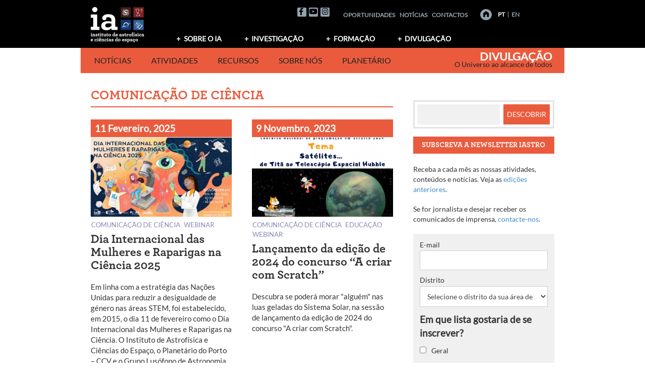

--- FILE ---
content_type: text/html; charset=UTF-8
request_url: https://divulgacao.iastro.pt/pt/category/comunicacao-de-ciencia/
body_size: 76561
content:
<!DOCTYPE html>
<html lang="pt-PT" xmlns:og="http://opengraphprotocol.org/schema/" xmlns:fb="http://www.facebook.com/2008/fbml">
<head>
<meta charset="UTF-8">
<meta name="keywords" content="astronomia,astrofísica,observação astronómica,divulgação científica,comunicação de ciência,Universo">
<meta name="author" content="Instituto de Astrofísica e Ciências do Espaço">

<meta name="viewport" content="width=device-width, initial-scale=1">
<link rel="profile" href="http://gmpg.org/xfn/11">
<link rel="pingback" href="https://divulgacao.iastro.pt/xmlrpc.php">
<title>Comunicação de Ciência &#8211; Divulgação</title>
<link rel='dns-prefetch' href='//kit.fontawesome.com' />
<link rel='dns-prefetch' href='//fonts.googleapis.com' />
<link rel='dns-prefetch' href='//s.w.org' />
<link rel="alternate" type="application/rss+xml" title="Divulgação &raquo; Feed" href="https://divulgacao.iastro.pt/pt/feed/" />
<link rel="alternate" type="application/rss+xml" title="Divulgação &raquo; Feed de comentários" href="https://divulgacao.iastro.pt/pt/comments/feed/" />
<link rel="alternate" type="application/rss+xml" title="Feed de categorias Divulgação &raquo; Comunicação de Ciência" href="https://divulgacao.iastro.pt/pt/category/comunicacao-de-ciencia/feed/" />
		<script type="text/javascript">
			window._wpemojiSettings = {"baseUrl":"https:\/\/s.w.org\/images\/core\/emoji\/13.0.0\/72x72\/","ext":".png","svgUrl":"https:\/\/s.w.org\/images\/core\/emoji\/13.0.0\/svg\/","svgExt":".svg","source":{"concatemoji":"https:\/\/divulgacao.iastro.pt\/wp-includes\/js\/wp-emoji-release.min.js?ver=5.5.17"}};
			!function(e,a,t){var n,r,o,i=a.createElement("canvas"),p=i.getContext&&i.getContext("2d");function s(e,t){var a=String.fromCharCode;p.clearRect(0,0,i.width,i.height),p.fillText(a.apply(this,e),0,0);e=i.toDataURL();return p.clearRect(0,0,i.width,i.height),p.fillText(a.apply(this,t),0,0),e===i.toDataURL()}function c(e){var t=a.createElement("script");t.src=e,t.defer=t.type="text/javascript",a.getElementsByTagName("head")[0].appendChild(t)}for(o=Array("flag","emoji"),t.supports={everything:!0,everythingExceptFlag:!0},r=0;r<o.length;r++)t.supports[o[r]]=function(e){if(!p||!p.fillText)return!1;switch(p.textBaseline="top",p.font="600 32px Arial",e){case"flag":return s([127987,65039,8205,9895,65039],[127987,65039,8203,9895,65039])?!1:!s([55356,56826,55356,56819],[55356,56826,8203,55356,56819])&&!s([55356,57332,56128,56423,56128,56418,56128,56421,56128,56430,56128,56423,56128,56447],[55356,57332,8203,56128,56423,8203,56128,56418,8203,56128,56421,8203,56128,56430,8203,56128,56423,8203,56128,56447]);case"emoji":return!s([55357,56424,8205,55356,57212],[55357,56424,8203,55356,57212])}return!1}(o[r]),t.supports.everything=t.supports.everything&&t.supports[o[r]],"flag"!==o[r]&&(t.supports.everythingExceptFlag=t.supports.everythingExceptFlag&&t.supports[o[r]]);t.supports.everythingExceptFlag=t.supports.everythingExceptFlag&&!t.supports.flag,t.DOMReady=!1,t.readyCallback=function(){t.DOMReady=!0},t.supports.everything||(n=function(){t.readyCallback()},a.addEventListener?(a.addEventListener("DOMContentLoaded",n,!1),e.addEventListener("load",n,!1)):(e.attachEvent("onload",n),a.attachEvent("onreadystatechange",function(){"complete"===a.readyState&&t.readyCallback()})),(n=t.source||{}).concatemoji?c(n.concatemoji):n.wpemoji&&n.twemoji&&(c(n.twemoji),c(n.wpemoji)))}(window,document,window._wpemojiSettings);
		</script>
		<style type="text/css">
img.wp-smiley,
img.emoji {
	display: inline !important;
	border: none !important;
	box-shadow: none !important;
	height: 1em !important;
	width: 1em !important;
	margin: 0 .07em !important;
	vertical-align: -0.1em !important;
	background: none !important;
	padding: 0 !important;
}
</style>
	<link rel='stylesheet' id='wp-block-library-css'  href='https://divulgacao.iastro.pt/wp-includes/css/dist/block-library/style.min.css?ver=5.5.17' type='text/css' media='all' />
<link rel='stylesheet' id='wp-block-library-theme-css'  href='https://divulgacao.iastro.pt/wp-includes/css/dist/block-library/theme.min.css?ver=5.5.17' type='text/css' media='all' />
<link rel='stylesheet' id='eeb-css-frontend-css'  href='https://divulgacao.iastro.pt/wp-content/plugins/email-encoder-bundle/core/includes/assets/css/style.css?ver=240430-113825' type='text/css' media='all' />
<link rel='stylesheet' id='contact-form-7-css'  href='https://divulgacao.iastro.pt/wp-content/plugins/contact-form-7/includes/css/styles.css?ver=5.3.1' type='text/css' media='all' />
<link rel='stylesheet' id='cookie-law-info-css'  href='https://divulgacao.iastro.pt/wp-content/plugins/cookie-law-info/legacy/public/css/cookie-law-info-public.css?ver=3.0.6' type='text/css' media='all' />
<link rel='stylesheet' id='cookie-law-info-gdpr-css'  href='https://divulgacao.iastro.pt/wp-content/plugins/cookie-law-info/legacy/public/css/cookie-law-info-gdpr.css?ver=3.0.6' type='text/css' media='all' />
<link rel='stylesheet' id='display-custom-post-css'  href='https://divulgacao.iastro.pt/wp-content/plugins/display-custom-post/css/display-custom-post.css?ver=5.5.17' type='text/css' media='all' />
<link rel='stylesheet' id='dcp-layout-css'  href='https://divulgacao.iastro.pt/wp-content/plugins/display-custom-post/css/dcp-layout.css?ver=5.5.17' type='text/css' media='all' />
<link rel='stylesheet' id='netsposts_css-css'  href='https://divulgacao.iastro.pt/wp-content/plugins/network-posts-extended/css/net_posts_extended.css?ver=1.0.0' type='text/css' media='all' />
<link rel='stylesheet' id='netsposts_star_css-css'  href='https://divulgacao.iastro.pt/wp-content/plugins/network-posts-extended/css/fontawesome-stars.css?ver=5.5.17' type='text/css' media='all' />
<link rel='stylesheet' id='awaken-style-css'  href='https://divulgacao.iastro.pt/wp-content/themes/awaken/style.css?ver=5.5.17' type='text/css' media='all' />
<link rel='stylesheet' id='bootstrap.css-css'  href='https://divulgacao.iastro.pt/wp-content/themes/awaken/css/bootstrap.min.css?ver=all' type='text/css' media='all' />
<link rel='stylesheet' id='awaken-ia-css'  href='https://divulgacao.iastro.pt/wp-content/themes/awaken-ia/style.css?ver=5.5.17' type='text/css' media='all' />
<link rel='stylesheet' id='add-flex-css-css'  href='https://divulgacao.iastro.pt/wp-content/themes/awaken/css/flexslider.css?ver=5.5.17' type='text/css' media='screen' />
<link rel='stylesheet' id='awakenia-flexslider-css'  href='https://divulgacao.iastro.pt/wp-content/themes/awaken-ia/css/awakenia-flexslider.css?ver=5.5.17' type='text/css' media='all' />
<link rel='stylesheet' id='roboto-font-css'  href='https://fonts.googleapis.com/css?family=Roboto%3A400%2C400italic%2C500%2C500italic%2C700%2C700italic&#038;ver=5.5.17' type='text/css' media='all' />
<link rel='stylesheet' id='awaken-fonts-css'  href='https://divulgacao.iastro.pt/wp-content/themes/awaken/css/fonts.css' type='text/css' media='all' />
<link rel='stylesheet' id='newsletter-css'  href='https://divulgacao.iastro.pt/wp-content/plugins/newsletter/style.css?ver=8.3.1' type='text/css' media='all' />
<style id='newsletter-inline-css' type='text/css'>
.tnp-subscription, .tnp-profile{
  background-color: #f0f0f0;
  padding: 1.5em 2.2em;
  margin:0;
}

.tnp-subscription input[type="text"], .tnp-subscription input[type="email"], .tnp-subscription select,
.tnp-profile form .tnp-field input[type="text"], .tnp-profile form .tnp-field input[type="email"], .tnp-profile form .tnp-field input[type="submit"], 
.tnp-profile form .tnp-field textarea, .tnp-profile form .tnp-field select{
  border:1px solid #ccc;
  background-color:#ffffff;
}
.tnp-subscription input.tnp-submit, .tnp-profile form .tnp-field input[type="submit"]{
  background-color:#EA5B3E;
}

/** labels adicionais */
.tnp-lists::before, .tnp-field-lists::before {
    content: "Em que lista gostaria de se inscrever?";
    font-weight: bold;
    display: block;
    margin: 0.5em 0;
    font-size: 1.2em;
}
.widget_newsletterwidget .tnp-field-lists::before {
  font-size: 1em;
}

/** WIDGETS */
.tnp-widget {
    margin: 0.8em 0;
    width: auto;
    padding: 0.8em;
    background-color: #f0f0f0;
}
.tnp-widget input[type="text"], .tnp-widget input[type="email"],  .tnp-widget select{
  border:1px solid #ccc;
  background-color:#ffffff;
}
.tnp-widget  input.tnp-submit{
  background-color:#EA5B3E;
}
</style>
<link rel='stylesheet' id='camptix-css'  href='https://divulgacao.iastro.pt/wp-content/plugins/camptix/camptix.css?ver=1531233280' type='text/css' media='all' />
<script type='text/javascript' src='https://divulgacao.iastro.pt/wp-includes/js/jquery/jquery.js?ver=1.12.4-wp' id='jquery-core-js'></script>
<script type='text/javascript' src='https://divulgacao.iastro.pt/wp-content/plugins/email-encoder-bundle/core/includes/assets/js/custom.js?ver=240430-113825' id='eeb-js-frontend-js'></script>
<script type='text/javascript' id='cookie-law-info-js-extra'>
/* <![CDATA[ */
var Cli_Data = {"nn_cookie_ids":[],"cookielist":[],"non_necessary_cookies":[],"ccpaEnabled":"","ccpaRegionBased":"","ccpaBarEnabled":"","strictlyEnabled":["necessary","obligatoire"],"ccpaType":"gdpr","js_blocking":"","custom_integration":"","triggerDomRefresh":"","secure_cookies":""};
var cli_cookiebar_settings = {"animate_speed_hide":"500","animate_speed_show":"500","background":"#fff","border":"#444","border_on":"","button_1_button_colour":"#383732","button_1_button_hover":"#2d2c28","button_1_link_colour":"#fff","button_1_as_button":"1","button_1_new_win":"","button_2_button_colour":"#333","button_2_button_hover":"#292929","button_2_link_colour":"#444","button_2_as_button":"","button_2_hidebar":"","button_3_button_colour":"#383732","button_3_button_hover":"#2d2c28","button_3_link_colour":"#fff","button_3_as_button":"1","button_3_new_win":"","button_4_button_colour":"#383732","button_4_button_hover":"#2d2c28","button_4_link_colour":"#fff","button_4_as_button":"1","button_7_button_colour":"#61a229","button_7_button_hover":"#4e8221","button_7_link_colour":"#fff","button_7_as_button":"1","button_7_new_win":"","font_family":"inherit","header_fix":"","notify_animate_hide":"1","notify_animate_show":"","notify_div_id":"#cookie-law-info-bar","notify_position_horizontal":"right","notify_position_vertical":"bottom","scroll_close":"1","scroll_close_reload":"","accept_close_reload":"","reject_close_reload":"","showagain_tab":"","showagain_background":"#fff","showagain_border":"#000","showagain_div_id":"#cookie-law-info-again","showagain_x_position":"100px","text":"#444444","show_once_yn":"","show_once":"10000","logging_on":"","as_popup":"","popup_overlay":"1","bar_heading_text":"","cookie_bar_as":"banner","popup_showagain_position":"bottom-right","widget_position":"left"};
var log_object = {"ajax_url":"https:\/\/divulgacao.iastro.pt\/wp-admin\/admin-ajax.php"};
/* ]]> */
</script>
<script type='text/javascript' src='https://divulgacao.iastro.pt/wp-content/plugins/cookie-law-info/legacy/public/js/cookie-law-info-public.js?ver=3.0.6' id='cookie-law-info-js'></script>
<script type='text/javascript' src='https://divulgacao.iastro.pt/wp-content/themes/awaken/js/scripts.js?ver=5.5.17' id='awaken-scripts-js'></script>
<!--[if lt IE 9]>
<script type='text/javascript' src='https://divulgacao.iastro.pt/wp-content/themes/awaken/js/respond.min.js?ver=5.5.17' id='respond-js'></script>
<![endif]-->
<!--[if lt IE 9]>
<script type='text/javascript' src='https://divulgacao.iastro.pt/wp-content/themes/awaken/js/html5shiv.js?ver=5.5.17' id='html5shiv-js'></script>
<![endif]-->
<script type='text/javascript' src='https://divulgacao.iastro.pt/wp-content/themes/awaken-ia/js/ia-navigation.js?ver=5.5.17' id='ia_navigation-js'></script>
<link rel="https://api.w.org/" href="https://divulgacao.iastro.pt/wp-json/" /><link rel="alternate" type="application/json" href="https://divulgacao.iastro.pt/wp-json/wp/v2/categories/10248" /><link rel="EditURI" type="application/rsd+xml" title="RSD" href="https://divulgacao.iastro.pt/xmlrpc.php?rsd" />
<link rel="wlwmanifest" type="application/wlwmanifest+xml" href="https://divulgacao.iastro.pt/wp-includes/wlwmanifest.xml" /> 
<meta name="generator" content="WordPress 5.5.17" />
<link rel="alternate" href="https://divulgacao.iastro.pt/pt/category/comunicacao-de-ciencia/" hreflang="pt" />
<link rel="alternate" href="https://divulgacao.iastro.pt/en/category/science-communication/" hreflang="en" />
<style>table.highlighted-content
 {
 background-color: #f0f0f0;
 border-top:3px solid #ddd;
 }
 
 .highlighted-content tr{
 border:0;
 }
 
 .highlighted-content td{
 padding: 1em;
 vertical-align:top;
 }</style><link rel="icon" href="https://divulgacao.iastro.pt/wp-content/uploads/2018/02/cropped-IA_logo-letras_bitmap-black-1-32x32.png" sizes="32x32" />
<link rel="icon" href="https://divulgacao.iastro.pt/wp-content/uploads/2018/02/cropped-IA_logo-letras_bitmap-black-1-192x192.png" sizes="192x192" />
<link rel="apple-touch-icon" href="https://divulgacao.iastro.pt/wp-content/uploads/2018/02/cropped-IA_logo-letras_bitmap-black-1-180x180.png" />
<meta name="msapplication-TileImage" content="https://divulgacao.iastro.pt/wp-content/uploads/2018/02/cropped-IA_logo-letras_bitmap-black-1-270x270.png" />
<meta name="google-site-verification" content="nAOSFIqzlKkdplMZLPR1WyOGPe2BASK8G11acE2ZnMk" />
</head>

<body class="archive category category-comunicacao-de-ciencia category-10248 wp-embed-responsive group-blog">

<div id="page" class="hfeed site">
	<a class="skip-link screen-reader-text" href="#content">Saltar para o conte&uacute;do</a>
	<header id="masthead" class="site-header" role="banner">
		
		
		<div class="top-nav">
			<div class="container">
				<div class="top-row clear-fix">
					<div class="row">
						<div class="col-xs-12 col-sm-6 col-md-3">
							
	<div class="asocial-area">
			<span class="asocial-icon facebook"><a href="https://www.facebook.com/iastro.pt/" target="_blank"><i class="fa fa-facebook"></i></a></span>
							<span class="asocial-icon youtube"><a href="https://www.youtube.com/user/IAstroPT" target="_blank"><i class="fa fa-youtube"></i></a></span>
					<span class="asocial-icon instagram"><a href="https://www.instagram.com/iastropt/" target="_blank"><i class="fa fa-instagram"></i></a></span>
			</div>
	
						</div>
						<nav id="top-navigation-2" class="top-navigation-2">
							<div class="top-navigation-2-inner"><div class="menu-menu-ia-topo-container"><ul id="menu-menu-ia-topo" class="menu"><li id="menu-item-171" class="menu-item menu-item-type-custom menu-item-object-custom menu-item-171"><a href="http://www.iastro.pt/ia/jobs.html">Oportunidades</a></li>
<li id="menu-item-21068" class="menu-item menu-item-type-post_type menu-item-object-page menu-item-21068"><a href="https://divulgacao.iastro.pt/pt/noticias/">Notícias</a></li>
<li id="menu-item-173" class="menu-item menu-item-type-custom menu-item-object-custom menu-item-173"><a href="http://www.iastro.pt/ia/contacts.html">Contactos</a></li>
</ul></div></div>
						</nav>
						<div class="nav-aux col-xs-12 col-sm-6 col-md-3">
							<a href="http://www.iastro.pt" title="Home" class="home_link"><!-- <img id="goHome" style="margin-left: 18px; vertical-align: middle; margin-bottom: 2px;" src="https://divulgacao.iastro.pt/wp-content/themes/awaken-ia/images/homeButton_off.png" alt="Home" />--></a>
				            
	                        <nav id="top-navigation-languages" class="top-navigation-languages nav-lang">
								<div class="top-navigation-languages-inner"><div class="menu-menu-idiomas-container"><ul id="menu-menu-idiomas" class="menu"><li id="menu-item-363-pt" class="lang-item lang-item-11 lang-item-pt current-lang lang-item-first menu-item menu-item-type-custom menu-item-object-custom menu-item-363-pt"><a href="https://divulgacao.iastro.pt/pt/category/comunicacao-de-ciencia/" hreflang="pt-PT" lang="pt-PT">PT</a></li>
<li id="menu-item-363-en" class="lang-item lang-item-19 lang-item-en menu-item menu-item-type-custom menu-item-object-custom menu-item-363-en"><a href="https://divulgacao.iastro.pt/en/category/science-communication/" hreflang="en-GB" lang="en-GB">EN</a></li>
</ul></div></div>
							</nav>
				         </div>
					</div>
				</div>
				
				<div class="row">
										<div class="col-xs-12 col-sm-6 col-md-2">
						<a href="http://www.iastro.pt" title="Instituto de Astrof&iacute;sica e Ci&ecirc;ncias do Espa&ccedil;o"><img src="https://divulgacao.iastro.pt/wp-content/themes/awaken-ia/images/iaLogo.png" alt="Instituto de Astrof&iacute;sica e Ci&ecirc;ncias do Espa&ccedil;o" /></a>
					</div>
					<div class="col-xs-12 col-sm-6 col-md-10 ">
													<nav id="top-navigation" class="top-navigation" role="navigation">
								<div class="menu-menu-ia-container"><ul id="menu-menu-ia" class="menu"><li id="menu-item-169" class="menu-item menu-item-type-custom menu-item-object-custom menu-item-has-children menu-item-169"><a href="http://www.iastro.pt/ia/index.html">Sobre o IA</a>
<ul class="sub-menu">
	<li id="menu-item-176" class="menu-item menu-item-type-custom menu-item-object-custom menu-item-176"><a href="http://www.iastro.pt/ia/index.html">O que é o IA?</a></li>
	<li id="menu-item-177" class="menu-item menu-item-type-custom menu-item-object-custom menu-item-177"><a href="http://www.iastro.pt/ia/researchers.html">Equipa</a></li>
	<li id="menu-item-178" class="menu-item menu-item-type-custom menu-item-object-custom menu-item-178"><a href="http://www.iastro.pt/ia/jobs.html">Oportunidades</a></li>
</ul>
</li>
<li id="menu-item-170" class="menu-item menu-item-type-custom menu-item-object-custom menu-item-has-children menu-item-170"><a href="http://www.iastro.pt/research/index.html">Investigação</a>
<ul class="sub-menu">
	<li id="menu-item-179" class="menu-item menu-item-type-custom menu-item-object-custom menu-item-179"><a href="http://www.iastro.pt/research/index.html">Grupos de Investigação</a></li>
	<li id="menu-item-180" class="menu-item menu-item-type-custom menu-item-object-custom menu-item-180"><a href="http://www.iastro.pt/research/projects.html">Projetos</a></li>
	<li id="menu-item-181" class="menu-item menu-item-type-custom menu-item-object-custom menu-item-181"><a href="http://www.iastro.pt/research/papers.html">Publicações</a></li>
	<li id="menu-item-182" class="menu-item menu-item-type-custom menu-item-object-custom menu-item-182"><a href="http://www.iastro.pt/research/conferences.html">Conferências</a></li>
	<li id="menu-item-183" class="menu-item menu-item-type-custom menu-item-object-custom menu-item-183"><a href="http://www.iastro.pt/research/seminars.html">Seminários</a></li>
	<li id="menu-item-4140" class="menu-item menu-item-type-custom menu-item-object-custom menu-item-4140"><a href="http://www.iastro.pt/research/tools.html">Ferramentas</a></li>
</ul>
</li>
<li id="menu-item-174" class="menu-item menu-item-type-custom menu-item-object-custom menu-item-has-children menu-item-174"><a href="http://www.iastro.pt/training/index.html">Formação</a>
<ul class="sub-menu">
	<li id="menu-item-184" class="menu-item menu-item-type-custom menu-item-object-custom menu-item-184"><a href="http://www.iastro.pt/training/index.html">Formação no IA</a></li>
	<li id="menu-item-185" class="menu-item menu-item-type-custom menu-item-object-custom menu-item-185"><a target="_blank" rel="noopener noreferrer" href="http://phd-space.iastro.pt/">PHD::SPACE</a></li>
	<li id="menu-item-1214" class="menu-item menu-item-type-custom menu-item-object-custom menu-item-1214"><a href="http://www.iastro.pt/training/bicProgram.html">Sci. Initiation Studentships</a></li>
</ul>
</li>
<li id="menu-item-175" class="menu-item menu-item-type-custom menu-item-object-custom menu-item-has-children menu-item-175"><a href="/">Divulgação</a>
<ul class="sub-menu">
	<li id="menu-item-21066" class="menu-item menu-item-type-post_type menu-item-object-page menu-item-21066"><a href="https://divulgacao.iastro.pt/pt/noticias/">Notícias</a></li>
	<li id="menu-item-4106" class="menu-item menu-item-type-post_type menu-item-object-page menu-item-4106"><a href="https://divulgacao.iastro.pt/pt/atividades-publicas/">Atividades</a></li>
	<li id="menu-item-26336" class="menu-item menu-item-type-post_type menu-item-object-page menu-item-26336"><a href="https://divulgacao.iastro.pt/pt/recursos-e-conteudos/">Recursos</a></li>
	<li id="menu-item-4107" class="menu-item menu-item-type-post_type menu-item-object-page menu-item-4107"><a href="https://divulgacao.iastro.pt/pt/comunicamos-ciencia/">Sobre nós</a></li>
	<li id="menu-item-4108" class="menu-item menu-item-type-custom menu-item-object-custom menu-item-4108"><a target="_blank" rel="noopener noreferrer" href="http://planetario.up.pt/pt/">Planetário</a></li>
</ul>
</li>
</ul></div>							</nav><!-- #site-navigation -->	
							<a href="#" class="navbutton" id="top-nav-button">Menu de topo</a>
							<div class="responsive-topnav"></div>
									
					</div>
					
				</div><!-- row -->
			</div><!-- .container -->
		</div>
	
		<div class="container">
			<div class="awaken-navigation-container">
				<nav id="site-navigation" class="main-navigation cl-effect-10" role="navigation">
					<div class="menu-menu-grupcom-container"><ul id="menu-menu-grupcom" class="menu"><li id="menu-item-168" class="menu-item menu-item-type-custom menu-item-object-custom menu-item-home menu-item-has-children menu-item-168"><a href="https://divulgacao.iastro.pt/pt/">Notícias</a>
<ul class="sub-menu">
	<li id="menu-item-4122" class="menu-item menu-item-type-post_type menu-item-object-page menu-item-4122"><a href="https://divulgacao.iastro.pt/pt/noticias/">Notícias IA</a></li>
	<li id="menu-item-5076" class="menu-item menu-item-type-post_type menu-item-object-page menu-item-5076"><a href="https://divulgacao.iastro.pt/pt/newsletter-iastro/">Newsletter IAstro</a></li>
	<li id="menu-item-9664" class="menu-item menu-item-type-post_type menu-item-object-page menu-item-9664"><a href="https://divulgacao.iastro.pt/pt/o-ia-nos-media/">O IA nos Media</a></li>
</ul>
</li>
<li id="menu-item-201" class="menu-item menu-item-type-post_type menu-item-object-page menu-item-has-children menu-item-201"><a href="https://divulgacao.iastro.pt/pt/atividades-publicas/">Atividades</a>
<ul class="sub-menu">
	<li id="menu-item-11116" class="menu-item menu-item-type-post_type menu-item-object-page menu-item-11116"><a href="https://divulgacao.iastro.pt/pt/atividades-publicas/">Todas as atividades</a></li>
	<li id="menu-item-11114" class="menu-item menu-item-type-post_type menu-item-object-page menu-item-11114"><a href="https://divulgacao.iastro.pt/pt/cursos/">Cursos de Astronomia e Astrofísica</a></li>
	<li id="menu-item-11111" class="menu-item menu-item-type-custom menu-item-object-custom menu-item-11111"><a href="https://divulgacao.iastro.pt/pt/category/ignite-iastro/">Ignite IAstro</a></li>
</ul>
</li>
<li id="menu-item-24770" class="menu-item menu-item-type-post_type menu-item-object-page menu-item-has-children menu-item-24770"><a href="https://divulgacao.iastro.pt/pt/recursos-e-conteudos/">Recursos</a>
<ul class="sub-menu">
	<li id="menu-item-24771" class="menu-item menu-item-type-post_type menu-item-object-page menu-item-24771"><a href="https://divulgacao.iastro.pt/pt/recursos-e-conteudos/">Mais para descobrir</a></li>
	<li id="menu-item-24430" class="menu-item menu-item-type-custom menu-item-object-custom menu-item-24430"><a href="https://divulgacao.iastro.pt/pt/conteudos-destaque/">Conteúdos em destaque</a></li>
</ul>
</li>
<li id="menu-item-11117" class="menu-item menu-item-type-post_type menu-item-object-page menu-item-has-children menu-item-11117"><a href="https://divulgacao.iastro.pt/pt/comunicamos-ciencia/">Sobre nós</a>
<ul class="sub-menu">
	<li id="menu-item-197" class="menu-item menu-item-type-post_type menu-item-object-page menu-item-197"><a href="https://divulgacao.iastro.pt/pt/comunicamos-ciencia/">Comunicamos Ciência</a></li>
	<li id="menu-item-196" class="menu-item menu-item-type-post_type menu-item-object-page menu-item-196"><a href="https://divulgacao.iastro.pt/pt/projetos/">Projetos</a></li>
	<li id="menu-item-297" class="menu-item menu-item-type-post_type menu-item-object-page menu-item-297"><a href="https://divulgacao.iastro.pt/pt/parcerias/">Parcerias</a></li>
	<li id="menu-item-472" class="menu-item menu-item-type-post_type menu-item-object-page menu-item-472"><a href="https://divulgacao.iastro.pt/pt/equipa/">Equipa</a></li>
	<li id="menu-item-296" class="menu-item menu-item-type-post_type menu-item-object-page menu-item-296"><a href="https://divulgacao.iastro.pt/pt/contactos/">Contactos</a></li>
	<li id="menu-item-26502" class="menu-item menu-item-type-post_type menu-item-object-page menu-item-26502"><a href="https://divulgacao.iastro.pt/pt/copyright/">Condições de utilização</a></li>
</ul>
</li>
<li id="menu-item-1827" class="menu-item menu-item-type-custom menu-item-object-custom menu-item-1827"><a target="_blank" rel="noopener noreferrer" href="http://planetario.up.pt">Planetário</a></li>
</ul></div>				</nav><!-- #site-navigation -->
				<a href="#" class="navbutton" id="main-nav-button">Menu Divulgação</a>
				<div class="responsive-mainnav"></div>
	
				
			</div><!-- .awaken-navigation-container-->
		</div><!-- .container -->
		
		<div class="site-branding">
			<div class="container">
				<div class="site-brand-container">
												<div class="site-title-text">
								<h1 class="site-title"><a href="https://divulgacao.iastro.pt/pt/" rel="home">Divulgação</a></h1>
								<h2 class="site-description">O Universo ao alcance de todos</h2>
							</div>
									</div><!-- .site-brand-container -->
			</div>
		</div>
	
	</header><!-- #masthead -->

	<div id="content" class="site-content">
		<div class="container">

	<div class="row">
<div class="col-xs-12 col-sm-12 col-md-8 ">
	<section id="primary" class="content-area">
		<main id="main" class="site-main" role="main">

		
			<header class="archive-page-header">
				<h1 class="archive-page-title">
					Comunicação de Ciência				</h1>

			</header><!-- .page-header -->
            						<div  class="row"><!-- row -->
			
							<div class="col-xs-12 col-sm-6 col-md-6 ">
	<article id="post-26694" class="genaral-post-item content-item post-26694 evento type-evento status-publish format-standard has-post-thumbnail hentry category-comunicacao-de-ciencia category-webinar tag-asterosismologia tag-astrobiologia tag-astrofisica tag-atmosfera-planetaria tag-ciencias-planetarias tag-educacao tag-exoplaneta tag-familia">
		
		
								<div class="event-entry-meta clearfix">
						11 Fevereiro, 2025						</div><!-- .entry-meta -->
							
					<figure class="genpost-featured-image">
				<a href="https://divulgacao.iastro.pt/pt/evento/astro-fem-25/" title="Dia Internacional das Mulheres e Raparigas na Ciência 2025"><img width="388" height="218" src="https://divulgacao.iastro.pt/wp-content/uploads/2025/01/DIA-MULHERES-RAPARIGAS-CIENCIA-2025_HD_div-388x218.jpg" class="attachment-featured-highlight size-featured-highlight wp-post-image" alt="" srcset="https://divulgacao.iastro.pt/wp-content/uploads/2025/01/DIA-MULHERES-RAPARIGAS-CIENCIA-2025_HD_div-388x218.jpg 388w, https://divulgacao.iastro.pt/wp-content/uploads/2025/01/DIA-MULHERES-RAPARIGAS-CIENCIA-2025_HD_div-600x338.jpg 600w, https://divulgacao.iastro.pt/wp-content/uploads/2025/01/DIA-MULHERES-RAPARIGAS-CIENCIA-2025_HD_div-752x423.jpg 752w, https://divulgacao.iastro.pt/wp-content/uploads/2025/01/DIA-MULHERES-RAPARIGAS-CIENCIA-2025_HD_div.jpg 1280w" sizes="(max-width: 388px) 100vw, 388px" /></a>
			</figure>
			
		<div class="awaken-category-list-wrapper">
			
			<div class="awaken-category-list"> <a href="https://divulgacao.iastro.pt/pt/category/comunicacao-de-ciencia/">Comunicação de Ciência</a> <a href="https://divulgacao.iastro.pt/pt/category/webinar/">Webinar</a> </div>
			<div class="clearfix"></div>
		</div>
		
		<header class="genpost-entry-header">	
			<h1 class="genpost-entry-title"><a href="https://divulgacao.iastro.pt/pt/evento/astro-fem-25/" rel="bookmark">Dia Internacional das Mulheres e Raparigas na Ciência 2025</a></h1>	
		</header><!-- .entry-header -->
		
				
		<div class="genpost-entry-content">
				Em linha com a estratégia das Nações Unidas para reduzir a desigualdade de género nas áreas STEM, foi estabelecido, em 2015, o dia 11 de fevereiro como o Dia Internacional das Mulheres e Raparigas na Ciência. O Instituto de Astrofísica e Ciências do Espaço, o Planetário do Porto – CCV e o Grupo Lusófono de Astronomia para o Desenvolvimento associam-se às celebrações, com a realização de duas sessões online dedicadas ao público escolar.								</div><!-- .entry-content -->
	</article><!-- #post-## -->
</div>				
							<div class="col-xs-12 col-sm-6 col-md-6 ">
	<article id="post-24750" class="genaral-post-item content-item post-24750 evento type-evento status-publish format-standard has-post-thumbnail hentry category-comunicacao-de-ciencia category-educacao category-webinar tag-astrobiologia tag-scratch-programacao">
		
		
								<div class="event-entry-meta clearfix">
						 9 Novembro, 2023						</div><!-- .entry-meta -->
							
					<figure class="genpost-featured-image">
				<a href="https://divulgacao.iastro.pt/pt/evento/lancamento-da-edicao-de-2024-do-concurso-a-criar-com-scratch/" title="Lançamento da edição de 2024 do concurso &#8220;A criar com Scratch&#8221;"><img width="388" height="218" src="https://divulgacao.iastro.pt/wp-content/uploads/2023/10/cartaz_edicao_23_24-676x956-1-e1698254689240-388x218.png" class="attachment-featured-highlight size-featured-highlight wp-post-image" alt="" /></a>
			</figure>
			
		<div class="awaken-category-list-wrapper">
			
			<div class="awaken-category-list"> <a href="https://divulgacao.iastro.pt/pt/category/comunicacao-de-ciencia/">Comunicação de Ciência</a> <a href="https://divulgacao.iastro.pt/pt/category/educacao/">Educação</a> <a href="https://divulgacao.iastro.pt/pt/category/webinar/">Webinar</a> </div>
			<div class="clearfix"></div>
		</div>
		
		<header class="genpost-entry-header">	
			<h1 class="genpost-entry-title"><a href="https://divulgacao.iastro.pt/pt/evento/lancamento-da-edicao-de-2024-do-concurso-a-criar-com-scratch/" rel="bookmark">Lançamento da edição de 2024 do concurso &#8220;A criar com Scratch&#8221;</a></h1>	
		</header><!-- .entry-header -->
		
				
		<div class="genpost-entry-content">
				Descubra se poderá morar "alguém" nas luas geladas do Sistema Solar, na sessão de lançamento da edição de 2024 do concurso "A criar com Scratch".								</div><!-- .entry-content -->
	</article><!-- #post-## -->
</div></div><div class="row">				
							<div class="col-xs-12 col-sm-6 col-md-6 ">
	<article id="post-24687" class="genaral-post-item content-item post-24687 evento type-evento status-publish format-standard has-post-thumbnail hentry category-comunicacao-de-ciencia">
		
		
								<div class="event-entry-meta clearfix">
						28 Outubro, 2023								<span class="event-entry-localidade">Lisboa</span>
													</div><!-- .entry-meta -->
							
					<figure class="genpost-featured-image">
				<a href="https://divulgacao.iastro.pt/pt/evento/star-party-luar-eclipsado-de-outono/" title="Star Party &#8211; Luar &#8220;Eclipsado&#8221; de Outono"><img width="388" height="218" src="https://divulgacao.iastro.pt/wp-content/uploads/2023/10/IA-StarParty-OAL-Luar-Outono_HD-388x218.jpg" class="attachment-featured-highlight size-featured-highlight wp-post-image" alt="" srcset="https://divulgacao.iastro.pt/wp-content/uploads/2023/10/IA-StarParty-OAL-Luar-Outono_HD-388x218.jpg 388w, https://divulgacao.iastro.pt/wp-content/uploads/2023/10/IA-StarParty-OAL-Luar-Outono_HD-600x338.jpg 600w, https://divulgacao.iastro.pt/wp-content/uploads/2023/10/IA-StarParty-OAL-Luar-Outono_HD-752x423.jpg 752w, https://divulgacao.iastro.pt/wp-content/uploads/2023/10/IA-StarParty-OAL-Luar-Outono_HD.jpg 1280w" sizes="(max-width: 388px) 100vw, 388px" /></a>
			</figure>
			
		<div class="awaken-category-list-wrapper">
			
			<div class="awaken-category-list"> <a href="https://divulgacao.iastro.pt/pt/category/comunicacao-de-ciencia/">Comunicação de Ciência</a> </div>
			<div class="clearfix"></div>
		</div>
		
		<header class="genpost-entry-header">	
			<h1 class="genpost-entry-title"><a href="https://divulgacao.iastro.pt/pt/evento/star-party-luar-eclipsado-de-outono/" rel="bookmark">Star Party &#8211; Luar &#8220;Eclipsado&#8221; de Outono</a></h1>	
		</header><!-- .entry-header -->
		
					<div class="event-entry-price">
			Entrada gratuita			</div>
					
		<div class="genpost-entry-content">
				Apesar das noites mais frescas, o céu noturno mantém o seu encanto e um eclipse lunar parcial pede uma star party no Observatório Astronómico da Ajuda.								</div><!-- .entry-content -->
	</article><!-- #post-## -->
</div>				
							<div class="col-xs-12 col-sm-6 col-md-6 ">
	<article id="post-23988" class="genaral-post-item content-item post-23988 evento type-evento status-publish format-standard has-post-thumbnail hentry category-comunicacao-de-ciencia category-conferencia">
		
		
								<div class="event-entry-meta clearfix">
						 1 Junho, 2023								<span class="event-entry-localidade">Lisboa</span>
													</div><!-- .entry-meta -->
							
					<figure class="genpost-featured-image">
				<a href="https://divulgacao.iastro.pt/pt/evento/palestras-publicas-da-conferencia-cosmoverselisbon/" title="Palestras públicas da Conferência Cosmoverse@Lisbon"><img width="388" height="218" src="https://divulgacao.iastro.pt/wp-content/uploads/2023/05/COSMOVERSE_poster-HD_public-388x218.jpg" class="attachment-featured-highlight size-featured-highlight wp-post-image" alt="Cosmoverse" srcset="https://divulgacao.iastro.pt/wp-content/uploads/2023/05/COSMOVERSE_poster-HD_public-388x218.jpg 388w, https://divulgacao.iastro.pt/wp-content/uploads/2023/05/COSMOVERSE_poster-HD_public-600x338.jpg 600w, https://divulgacao.iastro.pt/wp-content/uploads/2023/05/COSMOVERSE_poster-HD_public-752x423.jpg 752w, https://divulgacao.iastro.pt/wp-content/uploads/2023/05/COSMOVERSE_poster-HD_public.jpg 1280w" sizes="(max-width: 388px) 100vw, 388px" /></a>
			</figure>
			
		<div class="awaken-category-list-wrapper">
			
			<div class="awaken-category-list"> <a href="https://divulgacao.iastro.pt/pt/category/comunicacao-de-ciencia/">Comunicação de Ciência</a> <a href="https://divulgacao.iastro.pt/pt/category/conferencia/">Conferência</a> </div>
			<div class="clearfix"></div>
		</div>
		
		<header class="genpost-entry-header">	
			<h1 class="genpost-entry-title"><a href="https://divulgacao.iastro.pt/pt/evento/palestras-publicas-da-conferencia-cosmoverselisbon/" rel="bookmark">Palestras públicas da Conferência Cosmoverse@Lisbon</a></h1>	
		</header><!-- .entry-header -->
		
					<div class="event-entry-price">
			Entrada gratuita			</div>
					
		<div class="genpost-entry-content">
				Descubra como se cozinha o Universo ou se estamos perante uma revolução eminente na Física nas duas palestras públicas da conferência Cosmoverse@Lisbon.								</div><!-- .entry-content -->
	</article><!-- #post-## -->
</div></div><div class="row">				
							<div class="col-xs-12 col-sm-6 col-md-6 ">
	<article id="post-23498" class="genaral-post-item content-item post-23498 evento type-evento status-publish format-standard has-post-thumbnail hentry category-comunicacao-de-ciencia category-educacao category-investigacao-ia tag-dia-das-mulheres-e-raparigas-na-ciencia">
		
		
								<div class="event-entry-meta clearfix">
						11 Fevereiro, 2023								<span class="event-entry-localidade">Porto, Coimbra e Lisboa</span>
													</div><!-- .entry-meta -->
							
					<figure class="genpost-featured-image">
				<a href="https://divulgacao.iastro.pt/pt/evento/dia-internacional-das-mulheres-e-raparigas-na-ciencia-2023/" title="Dia Internacional das Mulheres e Raparigas na Ciência 2023"><img width="388" height="218" src="https://divulgacao.iastro.pt/wp-content/uploads/2023/02/IA-DIA-MULHERES-RAPARIGAS-CIENCIA-2023_HD_div-2-388x218.jpg" class="attachment-featured-highlight size-featured-highlight wp-post-image" alt="Dia Interncaional das Mulheres na Ciência" srcset="https://divulgacao.iastro.pt/wp-content/uploads/2023/02/IA-DIA-MULHERES-RAPARIGAS-CIENCIA-2023_HD_div-2-388x218.jpg 388w, https://divulgacao.iastro.pt/wp-content/uploads/2023/02/IA-DIA-MULHERES-RAPARIGAS-CIENCIA-2023_HD_div-2-600x338.jpg 600w, https://divulgacao.iastro.pt/wp-content/uploads/2023/02/IA-DIA-MULHERES-RAPARIGAS-CIENCIA-2023_HD_div-2-752x423.jpg 752w, https://divulgacao.iastro.pt/wp-content/uploads/2023/02/IA-DIA-MULHERES-RAPARIGAS-CIENCIA-2023_HD_div-2.jpg 1280w" sizes="(max-width: 388px) 100vw, 388px" /></a>
			</figure>
			
		<div class="awaken-category-list-wrapper">
			
			<div class="awaken-category-list"> <a href="https://divulgacao.iastro.pt/pt/category/comunicacao-de-ciencia/">Comunicação de Ciência</a> <a href="https://divulgacao.iastro.pt/pt/category/educacao/">Educação</a> <a href="https://divulgacao.iastro.pt/pt/category/investigacao-ia/">Investigação no IA</a> </div>
			<div class="clearfix"></div>
		</div>
		
		<header class="genpost-entry-header">	
			<h1 class="genpost-entry-title"><a href="https://divulgacao.iastro.pt/pt/evento/dia-internacional-das-mulheres-e-raparigas-na-ciencia-2023/" rel="bookmark">Dia Internacional das Mulheres e Raparigas na Ciência 2023</a></h1>	
		</header><!-- .entry-header -->
		
					<div class="event-entry-price">
			Entrada gratuita			</div>
					
		<div class="genpost-entry-content">
				O IA celebra o Dia Internacional das Mulheres e Raparigas na Ciência com eventos presenciais em Coimbra, Lisboa e Porto. Espreite o programa e junte-se a nós!								</div><!-- .entry-content -->
	</article><!-- #post-## -->
</div>				
							<div class="col-xs-12 col-sm-6 col-md-6 ">
	<article id="post-23449" class="genaral-post-item content-item post-23449 post type-post status-publish format-standard has-post-thumbnail hentry category-comunicacao-de-ciencia category-educacao category-jogo tag-astrobiologia tag-sistema-solar tag-vida-extraterrestre">
		
		
				
					<figure class="genpost-featured-image">
				<a href="https://divulgacao.iastro.pt/pt/2023/01/16/extraterrestres-imaginarios-ajudam-a-aprender-sobre-o-sistema-solar-e-a-vida-fora-da-terra/" title="Extraterrestres imaginários ajudam a aprender sobre o Sistema Solar e a vida fora da Terra"><img width="388" height="218" src="https://divulgacao.iastro.pt/wp-content/uploads/2023/01/Pormenor_saturnoHD-388x218.jpg" class="attachment-featured-highlight size-featured-highlight wp-post-image" alt="" srcset="https://divulgacao.iastro.pt/wp-content/uploads/2023/01/Pormenor_saturnoHD-388x218.jpg 388w, https://divulgacao.iastro.pt/wp-content/uploads/2023/01/Pormenor_saturnoHD-600x338.jpg 600w, https://divulgacao.iastro.pt/wp-content/uploads/2023/01/Pormenor_saturnoHD-752x423.jpg 752w, https://divulgacao.iastro.pt/wp-content/uploads/2023/01/Pormenor_saturnoHD-1536x864.jpg 1536w, https://divulgacao.iastro.pt/wp-content/uploads/2023/01/Pormenor_saturnoHD.jpg 1920w" sizes="(max-width: 388px) 100vw, 388px" /></a>
			</figure>
			
		<div class="awaken-category-list-wrapper">
			
			<div class="awaken-category-list"> <a href="https://divulgacao.iastro.pt/pt/category/comunicacao-de-ciencia/">Comunicação de Ciência</a> <a href="https://divulgacao.iastro.pt/pt/category/educacao/">Educação</a> <a href="https://divulgacao.iastro.pt/pt/category/jogo/">Jogo</a> </div>
			<div class="clearfix"></div>
		</div>
		
		<header class="genpost-entry-header">	
			<h1 class="genpost-entry-title"><a href="https://divulgacao.iastro.pt/pt/2023/01/16/extraterrestres-imaginarios-ajudam-a-aprender-sobre-o-sistema-solar-e-a-vida-fora-da-terra/" rel="bookmark">Extraterrestres imaginários ajudam a aprender sobre o Sistema Solar e a vida fora da Terra</a></h1>	
		</header><!-- .entry-header -->
		
				
		<div class="genpost-entry-content">
				O Instituto de Astrofísica e Ciências do Espaço (IA) lança um jogo de tabuleiro educativo, gratuito, que promove a aprendizagem em grupo sobre os planetas e luas do Sistema Solar e sobre astrobiologia.
 <a class="moretag" href="https://divulgacao.iastro.pt/pt/2023/01/16/extraterrestres-imaginarios-ajudam-a-aprender-sobre-o-sistema-solar-e-a-vida-fora-da-terra/"> Ler mais</a>							<div class="genpost-entry-meta">
					<span class="posted-on"><a href="https://divulgacao.iastro.pt/pt/2023/01/16/extraterrestres-imaginarios-ajudam-a-aprender-sobre-o-sistema-solar-e-a-vida-fora-da-terra/" rel="bookmark"><time class="entry-date published" datetime="2023-01-16T19:28:17+00:00">16 Janeiro, 2023</time><time class="updated" datetime="2023-01-17T10:19:06+00:00">17 Janeiro, 2023</time></a></span>				</div><!-- .entry-meta -->
								</div><!-- .entry-content -->
	</article><!-- #post-## -->
</div></div><div class="row">				
							<div class="col-xs-12 col-sm-6 col-md-6 ">
	<article id="post-23293" class="genaral-post-item content-item post-23293 post type-post status-publish format-standard has-post-thumbnail hentry category-comunicacao-de-ciencia tag-astronomia-na-cultura tag-uniao-astronomica-internacional categoria_investigacao-investigacao-comunicacao-ciencia">
		
		
				
					<figure class="genpost-featured-image">
				<a href="https://divulgacao.iastro.pt/pt/2022/12/20/memorando-ia-oao/" title="Portugal e a maior organização internacional de astronomia reforçam laços para a comunicação de ciência"><img width="388" height="218" src="https://divulgacao.iastro.pt/wp-content/uploads/2022/12/CAPjournal_752-388x218.jpg" class="attachment-featured-highlight size-featured-highlight wp-post-image" alt="Capas da revista internacional de comunicação de Astronomia com revisão por pares da União Astronómica Internacional (IAU), Communicating Astronomy with the Public" srcset="https://divulgacao.iastro.pt/wp-content/uploads/2022/12/CAPjournal_752-388x218.jpg 388w, https://divulgacao.iastro.pt/wp-content/uploads/2022/12/CAPjournal_752-600x338.jpg 600w, https://divulgacao.iastro.pt/wp-content/uploads/2022/12/CAPjournal_752.jpg 752w" sizes="(max-width: 388px) 100vw, 388px" /></a>
			</figure>
			
		<div class="awaken-category-list-wrapper">
			
			<div class="awaken-category-list"> <a href="https://divulgacao.iastro.pt/pt/category/comunicacao-de-ciencia/">Comunicação de Ciência</a> </div>
			<div class="clearfix"></div>
		</div>
		
		<header class="genpost-entry-header">	
			<h1 class="genpost-entry-title"><a href="https://divulgacao.iastro.pt/pt/2022/12/20/memorando-ia-oao/" rel="bookmark">Portugal e a maior organização internacional de astronomia reforçam laços para a comunicação de ciência</a></h1>	
		</header><!-- .entry-header -->
		
				
		<div class="genpost-entry-content">
				Parceria entre o Instituto de Astrofísica e Ciências do Espaço (IA) e o Gabinete de Divulgação de Astronomia da União Astronómica Internacional (IAU-OAO) lança as bases para mais projetos internacionais com cunho português.
 <a class="moretag" href="https://divulgacao.iastro.pt/pt/2022/12/20/memorando-ia-oao/"> Ler mais</a>							<div class="genpost-entry-meta">
					<span class="posted-on"><a href="https://divulgacao.iastro.pt/pt/2022/12/20/memorando-ia-oao/" rel="bookmark"><time class="entry-date published" datetime="2022-12-20T09:00:38+00:00">20 Dezembro, 2022</time><time class="updated" datetime="2022-12-19T19:34:07+00:00">19 Dezembro, 2022</time></a></span>				</div><!-- .entry-meta -->
								</div><!-- .entry-content -->
	</article><!-- #post-## -->
</div>				
							<div class="col-xs-12 col-sm-6 col-md-6 ">
	<article id="post-23249" class="genaral-post-item content-item post-23249 feature type-feature status-publish format-standard has-post-thumbnail hentry category-comunicacao-de-ciencia category-conteudo-externo category-educacao category-video tag-efeito-doppler tag-espectrografo tag-exoplaneta tag-fotometria tag-velocidade-radial">
		
		
				
					<figure class="genpost-featured-image">
				<a href="https://divulgacao.iastro.pt/pt/feature/como-detetar-planetas-longinquos/" title="Como detetar planetas longínquos?"><img width="388" height="218" src="https://divulgacao.iastro.pt/wp-content/uploads/2022/11/Planetas-longinquos_Ana-Rita-388x218.png" class="attachment-featured-highlight size-featured-highlight wp-post-image" alt="" srcset="https://divulgacao.iastro.pt/wp-content/uploads/2022/11/Planetas-longinquos_Ana-Rita-388x218.png 388w, https://divulgacao.iastro.pt/wp-content/uploads/2022/11/Planetas-longinquos_Ana-Rita-600x336.png 600w, https://divulgacao.iastro.pt/wp-content/uploads/2022/11/Planetas-longinquos_Ana-Rita-752x423.png 752w, https://divulgacao.iastro.pt/wp-content/uploads/2022/11/Planetas-longinquos_Ana-Rita.png 1273w" sizes="(max-width: 388px) 100vw, 388px" /></a>
			</figure>
			
		<div class="awaken-category-list-wrapper">
			
			<div class="awaken-category-list"> <a href="https://divulgacao.iastro.pt/pt/category/comunicacao-de-ciencia/">Comunicação de Ciência</a> <a href="https://divulgacao.iastro.pt/pt/category/conteudo-externo/">Conteúdo externo</a> <a href="https://divulgacao.iastro.pt/pt/category/educacao/">Educação</a> <a href="https://divulgacao.iastro.pt/pt/category/video/">Vídeo</a> </div>
			<div class="clearfix"></div>
		</div>
		
		<header class="genpost-entry-header">	
			<h1 class="genpost-entry-title"><a href="https://divulgacao.iastro.pt/pt/feature/como-detetar-planetas-longinquos/" rel="bookmark">Como detetar planetas longínquos?</a></h1>	
		</header><!-- .entry-header -->
		
				
		<div class="genpost-entry-content">
				Numa linguagem clara e acessível, métodos e conceitos como a espectroscopia, velocidades radiais, fotometria, espectro eletromagnético ou efeito de Doppler são explicados e desconstruídos, por Ana Rita Silva, do IA e FCUP.
 <a class="moretag" href="https://divulgacao.iastro.pt/pt/feature/como-detetar-planetas-longinquos/"> Ler mais</a>							<div class="genpost-entry-meta">
					<span class="posted-on"><a href="https://divulgacao.iastro.pt/pt/feature/como-detetar-planetas-longinquos/" rel="bookmark"><time class="entry-date published" datetime="2022-11-24T12:53:51+00:00">24 Novembro, 2022</time><time class="updated" datetime="2023-08-11T16:03:49+00:00">11 Agosto, 2023</time></a></span>				</div><!-- .entry-meta -->
								</div><!-- .entry-content -->
	</article><!-- #post-## -->
</div></div><div class="row">				
			
			<div class="col-xs-12 col-sm-12 col-md-12">
					<nav class="navigation paging-navigation" role="navigation">
		<h1 class="screen-reader-text">Navegação entre artigos</h1>
			<ul class='page-numbers'>
	<li><span aria-current="page" class="page-numbers current">1</span></li>
	<li><a class="page-numbers" href="https://divulgacao.iastro.pt/pt/category/comunicacao-de-ciencia/page/2/">2</a></li>
	<li><a class="page-numbers" href="https://divulgacao.iastro.pt/pt/category/comunicacao-de-ciencia/page/3/">3</a></li>
	<li><a class="page-numbers" href="https://divulgacao.iastro.pt/pt/category/comunicacao-de-ciencia/page/4/">4</a></li>
	<li><span class="page-numbers dots">&hellip;</span></li>
	<li><a class="page-numbers" href="https://divulgacao.iastro.pt/pt/category/comunicacao-de-ciencia/page/9/">9</a></li>
	<li><a class="next page-numbers" href="https://divulgacao.iastro.pt/pt/category/comunicacao-de-ciencia/page/2/"><span class="screen-reader-text">Next</span> <span class="meta-nav-next-ia">&raquo;</span></a></li>
</ul>
	</nav><!-- .navigation -->
				</div>
		</div><!-- .row -->

		
		</main><!-- #main -->
	</section><!-- #primary -->

</div><!-- .bootstrap cols -->
<div class="col-xs-12 col-sm-6 col-md-4">
	
<div id="secondary" class="main-widget-area" role="complementary">
	
	<div class="awaken-search-box-container">
		<div class="awaken-search-box">
			<form action="https://divulgacao.iastro.pt/pt/" id="awaken-search-form" method="get">
				<input type="text" value="" name="s" id="s" />
				<input type="submit" value="Descobrir" />
			</form>
		</div><!-- th-search-box -->
	</div><!-- .th-search-box-container -->
	
			<aside id="newsletterwidget-2" class="widget widget_newsletterwidget"><div class="widget-title-container"><h3 class="widget-title">Subscreva a newsletter IAstro</h3></div><p style="font-size:0.9em;">Receba a cada mês as nossas atividades, conteúdos e notícias. Veja as <a href="https://divulgacao.iastro.pt/pt/newsletter-iastro/">edições anteriores</a>.</p>
<p style="font-size:0.9em;">Se for jornalista e desejar receber os comunicados de imprensa, <a href="javascript:;" data-enc-email="zrqvn[at]vnfgeb.cg" class="mail-link" data-wpel-link="ignore">contacte-nos</a>.</p><div class="tnp tnp-subscription tnp-widget">
<form method="post" action="https://divulgacao.iastro.pt/?na=s">
<input type='hidden' name='nl[]' value='1'>
<input type="hidden" name="nr" value="widget">
<input type="hidden" name="nlang" value="pt">
<div class="tnp-field tnp-field-email"><label for="tnp-1">E-mail</label>
<input class="tnp-email" type="email" name="ne" id="tnp-1" value="" placeholder="" required></div>
<div class="tnp-field tnp-field-profile"><label for="tnp-2">Distrito</label>
<select class="tnp-profile tnp-profile-1" id="tnp-profile_1" name="np1"><option value="" selected disabled>Selecione o distrito da sua área de residência</option><option>Açores</option><option>Aveiro</option><option>Beja</option><option>Braga</option><option>Bragança</option><option>Castelo Branco</option><option>Coimbra</option><option>Évora</option><option>Faro</option><option>Guarda</option><option>Leira</option><option>Lisboa</option><option>Madeira</option><option>Portalegre</option><option>Porto</option><option>Santarém</option><option>Setúbal</option><option>Viana do Castelo</option><option>Vila Real</option><option>Viseu</option><option>Fora de Portugal</option><option>Deixar em branco</option></select>
</div>
<div class="tnp-field tnp-lists"><div class="tnp-field tnp-field-checkbox tnp-field-list"><label for="nl4"><input type="checkbox" id="nl4" name="nl[]" value="1"> Geral</label></div>
<div class="tnp-field tnp-field-checkbox tnp-field-list"><label for="nl5"><input type="checkbox" id="nl5" name="nl[]" value="2"> Estudantes</label></div>
<div class="tnp-field tnp-field-checkbox tnp-field-list"><label for="nl6"><input type="checkbox" id="nl6" name="nl[]" value="3"> Professores</label></div>
<div class="tnp-field tnp-field-checkbox tnp-field-list"><label for="nl7"><input type="checkbox" id="nl7" name="nl[]" value="5"> Cursos / Formação</label></div>
</div><div class="tnp-field tnp-privacy-field"><label><input type="checkbox" name="ny" required class="tnp-privacy"> <a target="_blank" href="https://divulgacao.iastro.pt/pt/politica-de-privacidade-newsletter-iastro/">Autorizo a utilização do meu endereço de e-mail para a finalidade e segundo as condições explicitadas na página Política de privacidade - Newsletter IAstro</a></label></div><div class="tnp-field tnp-field-button" style="text-align: left"><input class="tnp-submit" type="submit" value="Subscrever" style="">
</div>
</form>
</div>
</aside>		
	<div class="asocial-area">
			<span class="asocial-icon facebook"><a href="https://www.facebook.com/iastro.pt/" target="_blank"><i class="fa fa-facebook"></i></a></span>
							<span class="asocial-icon youtube"><a href="https://www.youtube.com/user/IAstroPT" target="_blank"><i class="fa fa-youtube"></i></a></span>
					<span class="asocial-icon instagram"><a href="https://www.instagram.com/iastropt/" target="_blank"><i class="fa fa-instagram"></i></a></span>
			</div>
	
	<!-- Facebook page plugin -->
	<!-- 
	<aside class="widget">
		<div class="widget-title-container"><h1 class="widget-title">O IA no Facebook</h1></div>		
		<div class="fb-page" data-href="https://www.facebook.com/iastro.pt/" data-tabs="timeline" data-width="280" data-height="500" data-small-header="true" data-adapt-container-width="true" data-hide-cover="false" data-show-facepile="true"><blockquote cite="https://www.facebook.com/iastro.pt/" class="fb-xfbml-parse-ignore" data-lazy="true"><a href="https://www.facebook.com/iastro.pt/">Instituto de Astrofisica e Ciências do Espaço</a></blockquote></div>
    </aside>
    -->
					<div>		<h1 class="widget-title">Publicações recentes</h1>		<ul>
					<li>
				<a href="https://divulgacao.iastro.pt/pt/2025/12/23/moons/">Instituto de Astrofísica e Ciências do Espaço prepara a ciência que vai abrir novas janelas sobre o Universo</a>
						</li>
					<li>
				<a href="https://divulgacao.iastro.pt/pt/2025/10/21/newathena/">Telescópio Espacial NewAthena irá revelar o Universo primordial</a>
						</li>
					<li>
				<a href="https://divulgacao.iastro.pt/pt/feature/atividade-sistema-solar-comestivel/">Atividade “Sistema Solar comestível” – um jogo com alimentos</a>
						</li>
					<li>
				<a href="https://divulgacao.iastro.pt/pt/feature/atividade-estrelas-diagrama-3d/">Atividade &#8220;Com as estrelas entre os dedos&#8221; – produzir um diagrama em 3D</a>
						</li>
					<li>
				<a href="https://divulgacao.iastro.pt/pt/2025/09/15/bn-racsj0320-35/">Descoberto buraco negro nos primórdios do Universo com crescimento explosivo</a>
						</li>
				</ul>
		</div>		<div>
		<div class="awaken-medium-rectangle-widget">
			<figure>
				<a href="https://www.eso.org/public/portugal/outreach/partnerships/organisations/"><img src="https://divulgacao.iastro.pt/wp-content/uploads/2016/06/ESO_partners_280px.jpg"></a>
			</figure>
		</div>

</div>	</div><!-- #secondary -->

</div><!-- .bootstrap cols -->
</div><!-- .row -->
		</div><!-- container -->
	</div><!-- #content -->

	<footer id="colophon" class="site-footer" role="contentinfo">
		<div class="container">
			<div class="row">
				<div class="footer-widget-area">
					<div class="col-md-4">
						<div class="left-footer">
							<div class="widget-area" role="complementary">
								
															</div><!-- .widget-area -->
						</div>
					</div>
					
					<div class="col-md-4">
						<div class="mid-footer">
							<div class="widget-area" role="complementary">
								
															</div><!-- .widget-area -->						</div>
					</div>

					<div class="col-md-4">
						<div class="right-footer">
							<div class="widget-area" role="complementary">
								
															</div><!-- .widget-area -->				
						</div>
					</div>						
				</div><!-- .footer-widget-area -->
			</div><!-- .row -->
		</div><!-- .container -->	

		<div class="footer-site-info">	
			<div class="container">
				<div class="row">
					<div class="col ">
													<nav id="bottom-navigation" class="bottom-navigation" role="navigation">
								<div class="menu-menu-ia-container"><ul id="menu-menu-ia-1" class="menu"><li class="menu-item menu-item-type-custom menu-item-object-custom menu-item-has-children menu-item-169"><a href="http://www.iastro.pt/ia/index.html">Sobre o IA</a>
<ul class="sub-menu">
	<li class="menu-item menu-item-type-custom menu-item-object-custom menu-item-176"><a href="http://www.iastro.pt/ia/index.html">O que é o IA?</a></li>
	<li class="menu-item menu-item-type-custom menu-item-object-custom menu-item-177"><a href="http://www.iastro.pt/ia/researchers.html">Equipa</a></li>
	<li class="menu-item menu-item-type-custom menu-item-object-custom menu-item-178"><a href="http://www.iastro.pt/ia/jobs.html">Oportunidades</a></li>
</ul>
</li>
<li class="menu-item menu-item-type-custom menu-item-object-custom menu-item-has-children menu-item-170"><a href="http://www.iastro.pt/research/index.html">Investigação</a>
<ul class="sub-menu">
	<li class="menu-item menu-item-type-custom menu-item-object-custom menu-item-179"><a href="http://www.iastro.pt/research/index.html">Grupos de Investigação</a></li>
	<li class="menu-item menu-item-type-custom menu-item-object-custom menu-item-180"><a href="http://www.iastro.pt/research/projects.html">Projetos</a></li>
	<li class="menu-item menu-item-type-custom menu-item-object-custom menu-item-181"><a href="http://www.iastro.pt/research/papers.html">Publicações</a></li>
	<li class="menu-item menu-item-type-custom menu-item-object-custom menu-item-182"><a href="http://www.iastro.pt/research/conferences.html">Conferências</a></li>
	<li class="menu-item menu-item-type-custom menu-item-object-custom menu-item-183"><a href="http://www.iastro.pt/research/seminars.html">Seminários</a></li>
	<li class="menu-item menu-item-type-custom menu-item-object-custom menu-item-4140"><a href="http://www.iastro.pt/research/tools.html">Ferramentas</a></li>
</ul>
</li>
<li class="menu-item menu-item-type-custom menu-item-object-custom menu-item-has-children menu-item-174"><a href="http://www.iastro.pt/training/index.html">Formação</a>
<ul class="sub-menu">
	<li class="menu-item menu-item-type-custom menu-item-object-custom menu-item-184"><a href="http://www.iastro.pt/training/index.html">Formação no IA</a></li>
	<li class="menu-item menu-item-type-custom menu-item-object-custom menu-item-185"><a target="_blank" rel="noopener noreferrer" href="http://phd-space.iastro.pt/">PHD::SPACE</a></li>
	<li class="menu-item menu-item-type-custom menu-item-object-custom menu-item-1214"><a href="http://www.iastro.pt/training/bicProgram.html">Sci. Initiation Studentships</a></li>
</ul>
</li>
<li class="menu-item menu-item-type-custom menu-item-object-custom menu-item-has-children menu-item-175"><a href="/">Divulgação</a>
<ul class="sub-menu">
	<li class="menu-item menu-item-type-post_type menu-item-object-page menu-item-21066"><a href="https://divulgacao.iastro.pt/pt/noticias/">Notícias</a></li>
	<li class="menu-item menu-item-type-post_type menu-item-object-page menu-item-4106"><a href="https://divulgacao.iastro.pt/pt/atividades-publicas/">Atividades</a></li>
	<li class="menu-item menu-item-type-post_type menu-item-object-page menu-item-26336"><a href="https://divulgacao.iastro.pt/pt/recursos-e-conteudos/">Recursos</a></li>
	<li class="menu-item menu-item-type-post_type menu-item-object-page menu-item-4107"><a href="https://divulgacao.iastro.pt/pt/comunicamos-ciencia/">Sobre nós</a></li>
	<li class="menu-item menu-item-type-custom menu-item-object-custom menu-item-4108"><a target="_blank" rel="noopener noreferrer" href="http://planetario.up.pt/pt/">Planetário</a></li>
</ul>
</li>
</ul></div>							</nav><!-- #site-navigation -->	
							<a href="#" class="navbutton" id="bottom-nav-button">Bottom Menu</a>
									
					</div>
				</div>
				<div class="row">
					<div class="footer-logos">
						<div class="col-xs-12 col-sm-6 col-md-6" style="padding-right: 0;">
							<a href="http://ciencias.ulisboa.pt/" target="_blank" title="Faculdade de Ciências da Universidade de Lisboa"><img src="https://divulgacao.iastro.pt/wp-content/themes/awaken-ia/images/IA-2021_fcul_wht.png"  alt="Faculdade de Ciências da Universidade de Lisboa" /></a>
					        <a href="http://www.up.pt/" target="_blank" title="Universidade do Porto"><img src="https://divulgacao.iastro.pt/wp-content/themes/awaken-ia/images/IA-2021_up_wht.png" alt="Universidade do Porto" /></a>

					        <a href="https://www.uc.pt/fctuc" target="_blank" title="Faculdade de Ciências e Tecnologia da Universidade de Coimbra"><img src="https://divulgacao.iastro.pt/wp-content/themes/awaken-ia/images/IA-2021_uc_wht.png" alt="Faculdade de Ciências e Tecnologia da Universidade de Coimbra" /></a>
						</div>
						<div class="col-xs-12 col-sm-6 col-md-6" >
                            	<a href="http://www.fct.pt" target="_blank" title="Funda&ccedil;&atilde;o para a Ci&ecirc;ncia e a Tecnologia" target="_blank"><img src="https://divulgacao.iastro.pt/wp-content/themes/awaken-ia/images/IA-2022_fct_wht.png" alt="Funda&ccedil;&atilde;o para a Ci&ecirc;ncia e a Tecnologia"></a>
                            	<a href="http://www.poci-compete2020.pt/" target="_blank" title="COMPETE 2020" target="_blank"><img src="https://divulgacao.iastro.pt/wp-content/themes/awaken-ia/images/IA-2021_compete_wht.png" alt="COMPETE 2020"></a>
                            	<a href="http://www.portugal2020.pt" target="_blank" title="PORTUGAL 2020" target="_blank"><img src="https://divulgacao.iastro.pt/wp-content/themes/awaken-ia/images/IA-2021_pt2020_wht.png" alt="PORTUGAL 2020"></a>
                            	<a href="http://europa.eu" target="_blank" title="União Europeia" target="_blank"><img src="https://divulgacao.iastro.pt/wp-content/themes/awaken-ia/images/IA-2021_ue_wht.png" alt="Uni&atilde;o Europeia"></a>
                            
				        </div>
			        </div>
			        
					
				</div>
				<div class="site-credits row">
				---				</div><!-- .row -->
			</div><!-- .container -->
		</div><!-- .site-info -->
	</footer><!-- #colophon -->
</div><!-- #page -->

<!--googleoff: all--><div id="cookie-law-info-bar" data-nosnippet="true"><span>A área de Divulgação do Instituto de Astrofísica e Ciências do Espaço requer o uso de cookies.<br />
Se continuar a navegar neste website, entendemos que aceita a utilização destes cookies. Para os desativar ou obter mais informações consulte a nossa Política de Cookies  <br /><br />
<a role='button' class="medium cli-plugin-button cli-plugin-main-button cli_settings_button" style="margin:10px">Opções de cookies</a> <a role='button' data-cli_action="accept" id="cookie_action_close_header" class="medium cli-plugin-button cli-plugin-main-button cookie_action_close_header cli_action_button wt-cli-accept-btn" style="margin:10px">Guardar opções</a> <a href="https://divulgacao.iastro.pt/pt/politica-de-cookies/" id="CONSTANT_OPEN_URL" target="_blank" class="cli-plugin-main-link">Saber mais</a></span></div><div id="cookie-law-info-again" data-nosnippet="true"><span id="cookie_hdr_showagain">Consulte a nossa Política de Cookies</span></div><div class="cli-modal" data-nosnippet="true" id="cliSettingsPopup" tabindex="-1" role="dialog" aria-labelledby="cliSettingsPopup" aria-hidden="true">
  <div class="cli-modal-dialog" role="document">
	<div class="cli-modal-content cli-bar-popup">
		  <button type="button" class="cli-modal-close" id="cliModalClose">
			<svg class="" viewBox="0 0 24 24"><path d="M19 6.41l-1.41-1.41-5.59 5.59-5.59-5.59-1.41 1.41 5.59 5.59-5.59 5.59 1.41 1.41 5.59-5.59 5.59 5.59 1.41-1.41-5.59-5.59z"></path><path d="M0 0h24v24h-24z" fill="none"></path></svg>
			<span class="wt-cli-sr-only">Fechar</span>
		  </button>
		  <div class="cli-modal-body">
			<div class="cli-container-fluid cli-tab-container">
	<div class="cli-row">
		<div class="cli-col-12 cli-align-items-stretch cli-px-0">
			<div class="cli-privacy-overview">
				<h4>Resumo de Cookies</h4>				<div class="cli-privacy-content">
					<div class="cli-privacy-content-text">A área de Divulgação do website do Instituto de Astrofísica e Ciências do Espaço utiliza cookies de terceiros e que apenas indiretamente identificam o utilizador. Estes cookies, embora não essenciais para o funcionamento do website, são necessários à manutenção do mesmo, já que nos servem para analisar e conhecer a forma como o website é utilizado pelos seus visitantes, permitindo-nos adequar e melhorar os conteúdos que oferecemos. <br /><br />
Estes cookies serão gravados no seu navegador apenas se consentir. Também tem a possibilidade de os remover. Se não consentir ou se remover estes cookies, teremos menos informação para poder melhorar a sua experiência no nosso website. <a href="https://divulgacao.iastro.pt/pt/politica-de-cookies/" id="CONSTANT_OPEN_URL" target="_blank" class="cli-plugin-main-link">Saber mais</a><br />
<br />
<table class="cookielawinfo-row-cat-table cookielawinfo-winter"><thead><tr><th class="cookielawinfo-column-1">Cookie</th><th class="cookielawinfo-column-4">Descrição</th></tr></thead><tbody><tr class="cookielawinfo-row"><td class="cookielawinfo-column-1">&quot;Next Generation Astronomy&quot; e Fado</td><td class="cookielawinfo-column-4"><h2>Venha conhecer a "Astronomia da Próxima Geração", seguida de um concerto com a fadista Casimira Alves, a 1 de junho.</h2>
O evento terá início às 21h30, no Planetário Calouste Gulbenkian - Centro Ciência Viva, em Lisboa, com a palestra "Next Generation Astronomy” dada em inglês por José Afonso, coordenador do Instituto de Astrofísica e Ciências do Espaço, seguida de um concerto de fado pela fadista Casimira Alves, acompanhada por Paulo Leitão na guitarra portuguesa e Miguel Almeida na viola.

Com organização do Instituto de Astrofísica e Ciências do Espaço, em parceria com o Planetário Calouste Gulbenkian - Centro Ciência Viva, este evento faz parte do programa social da IV Conferência Internacional de Aplicações em Ótica e Fotónica (<a href="http://www.aop2019.org/">AOP2019</a>), a decorrer em Lisboa.

O evento é aberto ao público e&nbsp;não requer inscrição prévia, estando a entrada limitada ao número de lugares disponíveis.</td></tr><tr class="cookielawinfo-row"><td class="cookielawinfo-column-1">“Astro-arqueologia” revela antigo sistema com 5 planetas do tipo terrestre</td><td class="cookielawinfo-column-4">Graças a dados que a missão espacial <a href="http://kepler.nasa.gov/" target="_blank" rel="noopener noreferrer">Kepler</a> (<a href="http://www.nasa.gov/" target="_blank" rel="noopener noreferrer">NASA</a>) recolheu quase continuamente ao longo de 4 anos, uma equipa internacional, da qual fazem parte os investigadores do Instituto de Astrofísica e Ciências do Espaço (IA) <a href="http://www.iastro.pt/ia/staffDetails.html?ID=118">Vardan Adibekyan</a>, <a href="http://www.iastro.pt/ia/staffDetails.html?ID=67">Nuno Santos</a> e <a href="http://www.iastro.pt/ia/staffDetails.html?ID=38">Sérgio Sousa</a>, <a href="http://iopscience.iop.org/article/10.1088/0004-637X/799/2/170" target="_blank" rel="noopener noreferrer">publicou</a> hoje a descoberta do sistema Kepler-444, na revista <i>The Astrophysical Journal</i>.

Este sistema com cinco planetas ter-se-á formado há 11,2 mil milhões de anos, isto é, quando o Universo tinha cerca de um quinto dos atuais 13,8 mil milhões de anos. Ou seja, quando a Terra se formou, os exoplanetas deste sistema, cerca de 2,5 vezes mais velho que o nosso Sistema Solar, já eram mais velhos do que a idade atual da Terra. Este é por isso o mais antigo sistema estelar conhecido a albergar exoplanetas do tipo terrestre.

<a href="http://www.iastro.pt/news/news.html?ID=15"><strong>Saber mais »</strong></a></td></tr><tr class="cookielawinfo-row"><td class="cookielawinfo-column-1">“Gelo seco” nos fósseis da formação do Sistema Solar</td><td class="cookielawinfo-column-4"><h3>Um estudo internacional, em que participa Nuno Peixinho, investigador do IA, revela uma vasta presença de antigos gelos de dióxido de carbono (CO<sup>2</sup>) e monóxido de carbono (CO) em corpos para lá da órbita de Neptuno, sugerindo que estas moléculas poderiam já existir durante a formação do Sistema Solar.</h3>
<a href="https://www.iastro.pt/ia/newStaffDetails.html?ID=286">Nuno Peixinho</a>, do IA e da Faculdade de Ciências e Tecnologia da Universidade de Coimbra (FCTUC), conversou com o <a href="https://open.spotify.com/episode/7AGQy6cSRiBFPZIGHzkO8N" target="_blank" rel="noopener noreferrer">podcast Palavra de Cientista</a> sobre <a href="https://divulgacao.iastro.pt/pt/2024/06/20/gelo-seco-fosseis-sistema-solar/">este trabalho publicado</a> na revista científica <a href="https://www.nature.com/articles/s41550-024-02276-x" target="_blank" rel="noopener noreferrer">Nature Astronomy</a>.

https://open.spotify.com/episode/7AGQy6cSRiBFPZIGHzkO8N</td></tr><tr class="cookielawinfo-row"><td class="cookielawinfo-column-1">Como foi que disse? – 1ª parteNavegar no vocabulário da astronomia — Estrelas</td><td class="cookielawinfo-column-4"><h3><b>Em astronomia, “inicial” e “tardio” nem sempre se referem a uma linha de tempo, e “metal” pode não ser aquele material brilhante que transmite corrente elétrica. </b></h3>
<b>Numa série de quatro artigos, vamos navegar por alguns termos usados na astronomia, de modo que possa compreender o vocabulário astronómico como um verdadeiro profissional.&nbsp;</b>
<h4>Estrelas “iniciais” e “tardias”</h4>
Os astrónomos frequentemente distinguem as estrelas entre os tipos "inicial" e "tardio". As estrelas do tipo inicial são geralmente quentes e azuis, enquanto que as do tipo tardio são mais frias e vermelhas. Enquanto que estes nomes podem sugerir algo acerca da idade da estrela, essa não é a verdade.

Isto trata-se de facto de um remanescente arcaico de uma explicação de como as estrelas evoluem proposta no século XIX, que sugeria que estrelas do tipo inicial (azuladas) gradualmente arrefeceriam e encolheriam até se tornarem estrelas do tipo tardio (avermelhadas). Este modelo tinha por base um processo físico conhecido por <em>mecanismo Kelvin-Helmholtz</em>, pelo qual os objetos irradiam energia à medida que contraem, e que se pensava ser a razão por que as estrelas brilham.

Porém, se este fosse o caso, então o Sol não poderia ter brilhado por mais do que alguns milhões de anos. Mas os registos geológicos encontrados na Terra mostram que o nosso planeta tem vários milhares de milhões de anos. Mesmo tendo aquela ideia sido enfim abandonada, a terminologia inicial/tardio sobreviveu até hoje.

[caption id="" align="alignnone" width="1280"]<a href="https://www.eso.org/public/portugal/images/eso1009b/?lang"><img src="https://cdn.eso.org/images/wallpaper2/eso1009b.jpg" alt="Nebulosa NGC 1788, na constelação de Orionte" width="1280" height="1024"></a> Nesta imagem de uma das nebulosas na região do céu da constelação de Orionte são visíveis estrelas de tom azulado e de tom vermelho-amarelado. A cor da estrela é indicativa não só da temperatura a que a superfície da estrela se encontra, mas também diz aos astrónomos, dependendo da massa da estrela, em que momento da sua evolução ela se encontra.<br>Créditos: ESO/Digitized Sky Survey 2. Acknowledgement: Davide de Martin[/caption]
<h4>As estrelas “queimam” hidrogénio</h4>
A última machadada na história das estrelas de tipo “inicial” e “tardio” foi a descoberta de que as estrelas são alimentadas por fusão nuclear. Numa estrela, átomos leves como o hidrogénio são forçados a juntarem-se no núcleo da estrela, sob temperatura e pressão tremendas, devidas à gravidade. Isto resulta na fusão destes átomos em elementos mais pesados (no caso do hidrogénio, em hélio), libertando quantidades imensas de energia. Isto faz com que estrelas como o Sol brilhem intensamente.
<blockquote><strong>Estrelas de população I, II e III.</strong> Poderá pensar que estas três populações de estrelas se sucederam no tempo. Porém, a existir uma ordem entre elas, essa ordem é invertida em relação à sua numeração romana.</blockquote>
Como a fusão “alimenta” as estrelas, é frequente os astrónomos referirem-se a este processo como “queima”, e então é provável que se ouça dizer que uma estrela “queima hidrogénio”. Contudo, isto não deverá ser confundido com o termo “queimar” que é aplicado ao que acontece na Terra (por exemplo, com um fósforo e oxigénio do ar) pois os dois processos não têm qualquer relação. Um processo, na estrela, envolve energia nuclear (armazenada no núcleo atómico), enquanto os fósforos envolvem energia eletromagnética ou química (armazenada nos eletrões dos átomos).
<h4>Nova e supernova</h4>
Uma ‘nova’ não é uma nova estrela que aparece no céu, embora o nome tenha tido essa origem quando entrou em uso no século XVI. O brilho percecionado como uma ‘nova’ estrela é de facto uma explosão termonuclear. Ocorre em geral num sistema de estrelas duplo, ou binário, composto por uma estrela normal e por uma anã branca (uma espécie de cadáver estelar). A explosão ocorre devido à queda de material da estrela normal para a anã branca.

Do termo nova derivou outro: ‘supernova’. Uma supernova é uma explosão mais luminosa, em valor real, do que uma nova. As supernovas devem-se ao colapso do interior de uma estrela no final da sua vida (uma estrela com mais massa do que o Sol). Também podem ocorrer pelo colapso do resto mortal de uma estrela, como uma anã branca, caso esta tenha roubado material adicional de uma estrela companheira e atingido assim o limite de massa.

[caption id="" align="alignnone" width="1200"]<a href="https://hubblesite.org/contents/media/images/2014/21/3347-Image.html"><img class="size-medium" src="https://stsci-opo.org/STScI-01EVVKWK4ZH48YYKYPP1SXE9F2.jpg" alt="Imagem do enxame de galáxias MACS J1720+35" width="1200" height="888"></a> Enxame de galáxias MACS J1720+35, observado com o telescópio espacial Hubble. Nos dois quadrados inseridos na parte superior esquerda foi ampliada a imagem de uma galáxia distante (a 7,7 mil milhões de anos-luz). Observa-se na imagem da direita um ponto de luz (indicado pela seta), ausente na imagem da esquerda, obtida quatro meses antes. Trata-se de uma supernova: uma estrela que explodiu. <a href="https://hubblesite.org/contents/media/images/2014/21/3347-Image.html" target="_blank" rel="noopener noreferrer">Lista completa de créditos e mais informação (em inglês)</a>.[/caption]
<h4>Estrelas de população I, II e III</h4>
Poderá pensar que estas três populações de estrelas se sucederam no tempo. Porém, a existir uma ordem entre elas, essa ordem é invertida em relação à sua numeração romana.

Ao longo da história do Universo formaram-se, evoluíram e extinguiram-se muitas estrelas, de cujos restos mortais se formaram as sucessivas gerações. As primeiras estrelas eram constituídas quase apenas por hidrogénio e hélio, sintetizados após o Big Bang. Foram essas primeiras estrelas, através da fusão nuclear, que começaram a converter esses elementos leves e a enriquecer o Universo com elementos químicos mais pesados, essenciais para que hoje existam planetas rochosos e organismos como os humanos. Os astrónomos designam essa primeira geração de estrelas de população III.
<blockquote>De que cor é o Sol? Para os nossos olhos, que têm um limite de saturação para a intensidade de luz, o Sol é branco (todas as cores juntas por igual). Mas se esse limite não existisse, veríamos o sol ligeiramente esverdeado.</blockquote>
As estrelas da população II são estrelas mais recentes mas ainda assim antigas. Apresentam já alguma quantidade de elementos químicos mais pesados do que o hidrogénio e o hélio. São estrelas típicas do centro luminoso das galáxias, ou da sua periferia – no chamado halo.

Quanto às estrelas da população I, são estrelas formadas no período mais recente da história do Universo, como o Sol. Têm uma elevada proporção de elementos mais pesados do que o hidrogénio e o hélio, e é mais provável que existam planetas a orbitá-las. São estrelas típicas do disco e dos braços de galáxias espirais como a nossa Via Láctea.

[caption id="attachment_23783" align="alignnone" width="747"]<a href="https://divulgacao.iastro.pt/wp-content/uploads/2023/04/Anatomia-da-Via-Lactea.jpg"><img class="size-large wp-image-23783" src="https://divulgacao.iastro.pt/wp-content/uploads/2023/04/Anatomia-da-Via-Lactea-752x376.jpg" alt="" width="747" height="374"></a> Conceção artística da nossa galáxia, a Via Láctea, sobre a qual estão identificadas as regiões típicas de uma galáxia espiral.<br>Créditos: NASA/JPL-Caltech/ESO/R. Hurt;<br>ESO/NASA/JPL-Caltech/M. Kornmesser/R. Hurt[/caption]
<h4><span>Estrelas </span><span style="color: #6a7fb6">O</span> <span style="color: #5b88dd">B</span> <span style="color: #a4b3d0">A F</span> <span style="color: #eff0a0;background-color: #999;padding: 1px">G</span> <span style="color: #eba744">K</span> <span style="color: #d90015">M</span></h4>
Alguém familiarizado com astronomia vê cores nestas letras mesmo que estivessem a preto. Cada letra refere-se a uma gama de temperatura a que se encontra a superfície das estrelas desse tipo. Como o gás da estrela, para cada temperatura, tem um pico de brilho numa certa região do espectro da radiação eletromagnética (ou seja, numa certa cor da luz), então a cada gama de temperatura corresponde uma cor dominante.

O Sol é uma estrela de tipo G, com temperaturas à superfície a rondar os 5800 Kelvin (o 0 da escala de Kelvin corresponde a -273,15º na escala Celsius). Estrelas avermelhadas são menos quentes à superfície (cerca de 3000 K), enquanto as estrelas O, azuis, podem ultrapassar os 30.000 Kelvin (e de facto têm o seu pico de brilho já na região dos ultravioletas).

Então de que cor é o Sol? Para os nossos olhos, que têm um limite de saturação para a intensidade de luz, o Sol é branco (todas as cores juntas por igual). Mas se esse limite não existisse, veríamos o sol ligeiramente esverdeado, pois é nesses comprimentos de onda de luz que está o seu pico de intensidade. Se por ocasião do poente ou do nascente vemos o sol amarelo, ou mesmo vermelho, isso deve-se a um efeito de dispersão das frequências de cor azul por parte da atmosfera.

[caption id="attachment_22129" align="alignnone" width="747"]<a href="https://divulgacao.iastro.pt/wp-content/uploads/2022/03/Proxima-Centauri-01.png"><img class="size-large wp-image-22129" src="https://divulgacao.iastro.pt/wp-content/uploads/2022/03/Proxima-Centauri-01-752x501.png" alt="Representação esquemática da estrela anã vermelha Próxima Centauro" width="747" height="498"></a> Representação esquemática da estrela anã vermelha Próxima Centauro, em comparação com as duas outras estrelas do sistema estelar Alfa Centauro, o conjunto de estrelas mais próximo do Sol, situado a 4,2 anos-luz.<br>Proxima Centauro é uma estrela menos quente, à superfície, do que o Sol.<br>Créditos: IAstro/Sérgio Pereira[/caption]

<hr>

<strong><small>A série de artigos de que este texto faz parte tem por base o artigo “<a href="https://www.eso.org/public/blog/astronomys-confusing-terminology/" target="_blank" rel="noopener noreferrer">What did you just say? – Navigating astronomy’s confusing terminology</a>”, de Anita Chandran, publicado no ESOblog, traduzido para português por Iara Tiago e expandido por <a href="http://www.iastro.pt/ia/newStaffDetails.html?ID=184">Sérgio Pereira</a>, do Grupo de Comunicação de Ciência do IA, com revisão científica de <a href="http://www.iastro.pt/ia/newStaffDetails.html?ID=28">Sérgio Sousa</a>.
</small></strong></td></tr><tr class="cookielawinfo-row"><td class="cookielawinfo-column-1">Como foi que disse? – 2ª parteNavegar no vocabulário da astronomia — Galáxias</td><td class="cookielawinfo-column-4"><h3>No segundo artigo desta série, em que procuramos descomplicar termos estranhos usados em astronomia, vamos até ao espaço profundo e descobrir que, também entre as galáxias, nem sempre os nomes são aquilo que parecem.</h3>
<b>Numa série de quatro artigos, vamos navegar por alguns termos usados na astronomia, de modo que possa compreender o vocabulário astronómico como um verdadeiro profissional.&nbsp;</b>
<h4>Galáxias de tipo inicial e tardio</h4>
<span>Assim como há <a href="https://divulgacao.iastro.pt/pt/feature/navegar-vocabulario-estrelas/">estrelas do tipo “inicial” e “tardio”</a>, os astrónomos usam também 'inicial' e 'tardio' para se referirem à estrutura das galáxias. </span>

<span>As galáxias do tipo “inicial” tendem a ser <strong>galáxias elípticas</strong>, sem características distinguíveis na sua estrutura, e geralmente avermelhadas – por terem estrelas em fases evoluídas, pouco gás e quase nenhuma formação de novas estrelas. As galáxias do tipo “tardio” são <strong>espirais ou irregulares</strong>, com uma estrutura mais complexa, e são mais azuis – por terem estrelas jovens em regiões com grande reserva de gás e formação estelar.&nbsp;</span>

<span>Esta nomenclatura surgiu do trabalho do astrónomo norte-americano </span><a href="https://divulgacao.iastro.pt/pt/feature/estrelas-que-brilham-no-tempo-edwin-hubble/"><span>Edwin Hubble</span></a><span> que, numa primeira tentativa para <strong>encontrar alguma ordem dentro da panóplia de formas (ou morfologias) que vemos nas galáxias</strong>, as organizou ao longo de um sistema de classificação agora conhecido como Sequência de Hubble.&nbsp;</span>

[caption id="attachment_23844" align="alignnone" width="747"]<a href="https://divulgacao.iastro.pt/wp-content/uploads/2023/04/1015_fork-1920.jpg"><img class="size-large wp-image-23844" src="https://divulgacao.iastro.pt/wp-content/uploads/2023/04/1015_fork-1920-752x409.jpg" alt="Sequência de Hubble" width="747" height="406"></a> Este sistema classificativo é designado por Sequência de Hubble e deu origem à ideia enganadora de que as galáxias evoluem dos estádios à esquerda (“iniciais”) para os estádios à direita (“tardios”). No entanto, esta é apenas uma representação visual que pretende dar ordem ao “zoo” de galáxias. O modo como as galáxias evoluem é mais complexo.<br>A forma em “diapasão”, ou bifurcada, pretende distinguir dois “ramos” entre as galáxias com braços espirais: as que têm uma barra, que é um alinhamento das estrelas na zona central da galáxia, e as que não apresentam esta barra. As observações da nossa própria galáxia, a Via Láctea, indicam que é uma espiral barrada.<br><br>Créditos: Zoouniverse[/caption]

<span>No entanto, embora o próprio Hubble tenha advertido explicitamente contra o uso desta classificação para inferir qualquer tipo de tendência evolutiva das galáxias, por algum tempo os astrónomos pensaram que as galáxias evoluiriam da esquerda para a direita nesta sequência. </span>

<span>Hoje sabemos que não é o caso. Na verdade, quando duas galáxias espirais se fundem, a galáxia resultante geralmente é uma galáxia elíptica, pois ocorre um processo de rápida formação de estrelas, que consome quase todo o gás. Porém, <strong>na maioria das vezes, as galáxias têm diferentes morfologias porque evoluíram de maneiras diferentes</strong>.</span>
<h4>Matéria escura</h4>
<span>Poderíamos ser levados a pensar que, se puséssemos uma quantidade de matéria escura diante de uma lâmpada, aquela iria ocultar a luz e veríamos uma silhueta. De facto, um material escuro não emite, nem reflete, nem deixa passar a luz, mas absorve a luz – toda a luz, ou melhor, todas as cores – e por isso é cinzento ou preto.</span>
<blockquote><span>Até muito recentemente, a luz (ou radiação eletromagnética) tinha a quase exclusividade da informação sobre o Universo que podíamos recolher aqui na Terra. Por isso, algo que tenha a palavra “escuro” no nome pode também significar uma coisa sobre a qual os astrónomos sabem ainda muito pouco.</span></blockquote>
<span>Porém, a matéria escura não é cinzenta nem preta. Ela deixa passar a luz, não a absorve, e tudo leva a crer que ela <strong>não interage de nenhuma forma com a radiação eletromagnética. “Escuro”, neste caso, refere-se a algo que simplesmente não se vê</strong> – não emite, não reflete, nem absorve luz. Do ponto de vista da matéria escura, parece que a luz não existe.</span>

<span>O nome “matéria escura” foi cunhado para se referir ao </span><a href="https://divulgacao.iastro.pt/pt/feature/estrelas-que-brilham-no-tempo-vera-rubin/"><span>excesso de matéria</span></a><span> que parece existir nas galáxias e nos enxames de galáxias, em relação ao que seria expectável somando apenas a matéria que podemos depreender diretamente só pela informação luminosa. Entre o pouco que se sabe sobre a matéria escura, é que ela <strong>parece definir toda a estrutura do Universo</strong> – as regiões para onde se concentra a matéria normal e onde se formam as estrelas, as galáxias e os enxames de galáxias.</span>
<h4>Energia escura</h4>
<span>Até muito recentemente, a luz (ou radiação eletromagnética) tinha a quase exclusividade da informação sobre o Universo que podíamos recolher aqui na Terra. Por isso, algo que tenha a palavra “escuro” no nome pode também significar uma coisa sobre a qual os astrónomos sabem ainda muito pouco.</span>

<span>A “energia escura” é uma delas. Este nome foi dado a qualquer coisa, ainda desconhecida, que <strong>parece, na grande escala do Universo, estar a contrariar a força da gravidade</strong> – quais duas titânidas lutando por definir, cada uma à sua maneira, o destino do Universo – e a primeira parece estar a ganhar. </span>

<span>O Universo está a expandir-se cada vez mais rápido, com os enxames de galáxias a afastarem-se cada vez mais uns dos outros. Se existe algum misterioso processo que está a produzir cada vez mais espaço entre os enxames de galáxias, a resposta provisória chama-se “energia escura”.</span>

[caption id="attachment_23845" align="alignnone" width="747"]<a href="https://divulgacao.iastro.pt/wp-content/uploads/2023/04/heic1615a.jpg"><img class="size-large wp-image-23845" src="https://divulgacao.iastro.pt/wp-content/uploads/2023/04/heic1615a-752x602.jpg" alt="Enxame de galáxias de nome Abell S1063" width="747" height="598"></a> Nesta imagem podemos observar uma ampla panóplia de tipos de galáxias. Fazem parte de um enxame de galáxias de nome Abell S1063. Os arcos ou linhas que se observam em volta da galáxia no centro da imagem são galáxias muito mais distantes e que são ampliadas (e deformadas) pelo efeito de lente produzido pela enorme massa do enxame de galáxias em primeiro plano. O cálculo dessa massa é muito superior ao que se obtém considerando apenas a componente luminosa do conjunto. Há um excedente de matéria de natureza desconhecida, a matéria escura.<br><br>Créditos: NASA, ESA, and J. Lotz (STScI)[/caption]

<hr>

<small><b>A série de artigos de que este texto faz parte tem por base o artigo “</b><a href="https://www.eso.org/public/blog/astronomys-confusing-terminology/"><b>What did you just say? – Navigating astronomy’s confusing terminology</b></a><b>”, de Anita Chandran, publicado no ESOblog, traduzido para português por Iara Tiago e expandido por </b><a href="http://www.iastro.pt/ia/newStaffDetails.html?ID=184"><b>Sérgio Pereira</b></a><b>, do Grupo de Comunicação de Ciência do IA, com revisão científica de </b><a href="http://www.iastro.pt/ia/newStaffDetails.html?ID=85"><b>Ismael Tereno</b></a><b>.</b></small></td></tr><tr class="cookielawinfo-row"><td class="cookielawinfo-column-1">Como foi que disse? – 3ª parteNavegar no vocabulário da astronomia — Planetas</td><td class="cookielawinfo-column-4"><h3>Se alguma vez encontrou o termo planeta “tipo-Terra”, espere mais um pouco antes de se mudar para lá. Alguns termos em astronomia podem parecer estranhos ou enganadores.</h3>
<strong>Nesta terceira parte de uma série de quatro artigos tentamos descomplicar alguns termos usados em ciências planetárias, para que os consiga usar como um profissional.</strong>
<h4><span>O que é afinal um planeta?</span></h4>
<span>Os astrónomos estão ainda em desacordo em relação à forma como definem um planeta no Sistema Solar. Muitos definem os planetas como sendo corpos massivos o suficiente para atingirem <strong>um estado de equilíbrio em que, devido à gravidade, o planeta adquire uma forma quase esférica</strong>.&nbsp;</span>

<span>Mas outros astrónomos exigem requisitos adicionais. A </span><a href="https://www.iau.org/public/themes/pluto/"><span>definição</span></a><span> dada pela União Astronómica Internacional (IAU) requer que, para além de estarem em equilíbrio e serem quase redondos, os planetas orbitem o Sol e tenham “limpo a sua vizinhança”, removendo outros objetos astronómicos do seu caminho. Então, tecnicamente, existem apenas oito planetas no nosso Sistema Solar, visto que Plutão não cumpre o terceiro critério.&nbsp;</span>

[caption id="attachment_23954" align="alignnone" width="752"]<img class="size-full wp-image-23954" src="https://divulgacao.iastro.pt/wp-content/uploads/2023/05/cereshero-web.jpg" alt="Ceres, tal como Plutão, é um planeta-anão" width="752" height="423"> Ceres, tal como Plutão, é um planeta-anão, mas a sua história não começou assim. Descoberto em 1801 por Giuseppe Piazzi, foi o primeiro objeto identificado na região atualmente conhecida por cintura de asteroides, e foi referido como asteroide até à reclassificação em 2006, junto com Plutão.<br>Apesar de muito mais pequeno do que a Lua, a sua forma arredondada justifica a sua classificação como planeta-anão. Mas pelo facto de partilhar a sua órbita em volta do Sol com muitos outros objetos, não pode ser considerado um planeta.<br><br>Créditos: NASA/JPL-Caltech/UCLA/MPS/DLR/IDA[/caption]

<span>Entende-se que limpar a órbita não poderá ir até ao limite das poeiras que cruzam as órbitas dos planetas, pois estas existirão sempre. Porém, um planeta tem a capacidade de limpar toda a órbita se lhe derem o tempo suficiente para isso, enquanto que um planeta-anão, ou um pequeno corpo do sistema solar, nunca o conseguirá.</span>
<blockquote>A “habitabilidade” planetária implica apenas que um planeta tem a possibilidade de ter água no estado líquido. Mas sabemos que este não é o único factor essencial à vida no nosso planeta.</blockquote>
<span>E os planetas que orbitam outras estrelas que não o Sol, os exoplanetas? De acordo com a definição da IAU, os exoplanetas não são formalmente considerados planetas, pois não andam à volta do Sol. Eles têm, portanto, </span><a href="https://www.iau.org/science/scientific_bodies/commissions/F2/info/documents/"><span>a sua própria definição</span></a><span>. Assim como os planetas do Sistema Solar, eles têm de ser massivos o suficiente, mas não tão massivos ao ponto de gerarem fusão nuclear no seu interior. A fusão nuclear só acontece em corpos com massa superior a 13 vezes a massa de Júpiter – nas chamadas anãs castanhas, que são estrelas “falhadas”, sem massa suficiente para gerar energia por fusão nuclear do hidrogénio (como a que acontece no Sol), mas onde pode ocorrer a fusão do deutério, um isótopo raro do hidrogénio.&nbsp;</span>

<span>Além disso, os exoplanetas podem orbitar objetos que não sejam estrelas, como as anãs castanhas ou cadáveres estelares, como as estrelas de neutrões (o final de vida de estrelas com mais massa do que o Sol). Mas os planetas têm de orbitar algo, o que significa que <strong>os chamados planetas errantes, desgarrados de qualquer estrela, não são propriamente planetas</strong>.&nbsp;</span>
<h4><span>Habitável&nbsp;</span></h4>
<span>Poderá pensar que um exoplaneta “habitável” é um no qual pudéssemos viver. Não é bem assim. A habitabilidade planetária é uma medida do potencial que um planeta, ou lua, tem para desenvolver e manter ambientes propícios à vida como conhecemos na Terra. Isto frequentemente<strong> implica apenas que um planeta tem a possibilidade de ter água no estado líquido</strong>. Mas sabemos que este não é o único factor essencial à vida no nosso planeta. Além disso, se entretanto descobrirmos algo sobre outras possíveis formas de vida, a nossa definição de “habitável” pode ter que ser revista.&nbsp;</span>
<h4><span>Zona Habitável&nbsp;</span></h4>
<span>Com base na ideia de “habitável”, a zona habitável, ou 'zona </span><i><span>Goldilocks</span></i><span>', é o intervalo de distância a uma estrela no qual a superfície de um planeta ou lua pode suportar água líquida, se houver pressão atmosférica suficiente. Esta última parte é importante: a nossa Lua está obviamente dentro da zona habitável do Sol, mas não pode albergar água líquida porque não tem atmosfera.&nbsp;</span>

[caption id="attachment_22058" align="alignnone" width="752"]<img class="wp-image-22058 size-full" src="https://divulgacao.iastro.pt/wp-content/uploads/2022/02/Artist_concept_Venus_modified_web.jpg" alt="Conceção artística da superfície de Vénus." width="752" height="423"> Esta é uma conceção artística da superfície de Vénus. Visto a anos-luz de distância, Vénus poderia ser classificado como um planeta 'tipo-Terra', mas está longe de ser um planeta habitável. Vários factores estão de facto envolvidos na habitabilidade como a entendemos, e não apenas a distância à estrela.<br><br>Créditos: J. Whatmore/IAstro[/caption]
<h4><span>Planeta tipo-Terra (ou análogo à Terra)&nbsp;</span></h4>
<span>Este termo, como ele sugere, usualmente refere-se a um planeta ou lua que é “como a Terra”, ou tem propriedades físicas semelhantes às do nosso planeta. A dificuldade com este termo surge ao descrever o que é ser "como a Terra".&nbsp;</span>

<span>Na maioria das vezes, as únicas propriedades observáveis que podemos medir em exoplanetas são a sua massa e tamanho. Mas pensemos em <strong>Vénus: tem praticamente o mesmo tamanho e massa da Terra, mas é um inferno escaldante</strong> coberto por espessas nuvens de ácido sulfúrico. Definitivamente não é como a Terra!&nbsp;</span>

<span>Como resultado, só porque nos referimos a um planeta como “tipo-Terra” não significa necessariamente que seja muito parecido com a Terra.&nbsp;</span>
<h4><span>Nebulosa Planetária</span></h4>
<blockquote>O nome ʻnebulosa planetáriaʼ surgiu porque muitas destas nebulosas têm formas redondas que as faziam parecer planetas quando observadas com os primeiros telescópios.</blockquote>
<span>Pode pensar que este termo é fácil: nebulosa planetária, portanto, nebulosa envolvendo planetas! Infelizmente, estaria incorreto. O termo nebulosa planetária refere-se à <strong>camada de gás brilhante e em expansão da qual muitas estrelas se desprendem nas fases tardias</strong> da sua evolução, como acontecerá com o Sol.&nbsp;</span>

<span>O nome surgiu porque muitas dessas nebulosas têm formas redondas que as faziam parecer planetas quando observadas com os primeiros telescópios. Curiosamente, muitas nebulosas planetárias nem sequer são redondas e, em vez disso, têm formas simétricas, como uma ampulheta ou uma borboleta. Mas, como muitos outros termos em astronomia, o nome sobreviveu.&nbsp;</span>

[caption id="" align="alignnone" width="1024"]<img src="https://cdn.eso.org/images/wallpaper1/eso1532a.jpg" alt="A nebulosa planetária ESO 378-1" width="1024" height="768"> A nebulosa planetária ESO 378-1 é um exemplo da forma arredondada, parecida com a de um planeta, e que tem causado alguma confusão em volta deste termo. <br>Créditos: ESO[/caption]
<h4><span>Metais&nbsp;</span></h4>
<span>Sabemos o que é um metal na Terra. Pensemos de que é feita uma espada, ou uma lata de refrigerante, ou as chaves para abrir a nossa casa. É aquela coisa brilhante que conduz eletricidade e às vezes é magnética. Em astronomia, no entanto, as coisas são diferentes. Para os astrónomos, os planetas são feitos de “metais”, e com isto não querem dizer que os planetas são simplesmente bolas de canhão mal polidas.&nbsp;</span>

<strong>No Universo, quase toda a matéria é constituída por hidrogénio e hélio. Por isso, os astrónomos usam o termo “metais” para descrever qualquer elemento que não seja nenhum daqueles dois</strong>, contrariamente à definição usada em química. Estrelas e nebulosas que possuem muitos metais (elementos “pesados”) são geralmente chamadas de “ricas em metais”, e a abundância destes elementos pesados é designada em astronomia por “metalicidade”. Isto acontece apesar de a maioria desses elementos – como o carbono, azoto ou oxigénio – não obedecerem às definições de metal que os químicos e físicos usam.

<hr>

<small><b>A série de artigos de que este texto faz parte tem por base o artigo “</b><a href="https://www.eso.org/public/blog/astronomys-confusing-terminology/"><b>What did you just say? – Navigating astronomy’s confusing terminology</b></a><b>”, de Anita Chandran, publicado no ESOblog, traduzido para português por Iara Tiago e expandido por </b><a href="http://www.iastro.pt/ia/newStaffDetails.html?ID=184"><b>Sérgio Pereira</b></a><b>, do Grupo de Comunicação de Ciência do IA, com revisão científica de <a href="http://www.iastro.pt/ia/newStaffDetails.html?ID=216">Ana Rita Silva</a>.</b></small></td></tr><tr class="cookielawinfo-row"><td class="cookielawinfo-column-1">Como foi que disse? – 4ª parteNavegar no vocabulário da astronomia — Distâncias e medidas</td><td class="cookielawinfo-column-4"><h3>Há canções populares que utilizam um termo astronómico também popular: o ano-luz. São uma boa forma de inserir a astronomia no dia-a-dia, embora algumas utilizem o termo como se fosse uma unidade de tempo, em vez de distância.</h3>
<b>Terminamos esta série, em que tentamos clarificar termos estranhos ou enganadores utilizados pelos astrónomos, com algumas medidas muito comuns em astronomia.</b>
<h4><span>O ano-luz&nbsp;</span></h4>
<span>Temos de começar com um clássico: o ano-luz. Como muitas unidades de medida em astronomia, a confusão surge com a palavra 'ano', o que pode sugerir que é uma unidade de tempo. Em vez disso, o ano-luz refere-se à <strong>distância que a luz (ou radiação eletromagnética) consegue percorrer no vazio durante um ano</strong>: cerca de 9,46 biliões de quilómetros. Também se podem usar <strong>unidades mais pequenas, como dias-luz, ou horas-luz</strong>. A Lua está a cerca de um segundo-luz da Terra.</span>
<h4><span>Minuto de arco e segundo de arco&nbsp;</span></h4>
<span>Tal como o ano-luz, os minutos de arco e os segundos de arco podem, à primeira vista, parecer unidades de tempo, mas são unidades para medir ângulos. Se pensarmos que há 360 graus na volta completa de um círculo, um minuto de arco é 1/60 de um grau, e um segundo de arco é 1/60 de um minuto de arco.&nbsp;</span>
<blockquote><span>Com um pouco de matemática, a medição de um ângulo, o ângulo de paralaxe, é uma maneira eficaz de medir a distância a estrelas que estejam até algumas centenas de anos-luz,... sem termos de sair da Terra.&nbsp;</span></blockquote>
<span>Se dividirmos a circunferência do equador celeste em 1 296 000 partes (360 graus x 60 minutos x 60 segundos), cada parte corresponde a uma amplitude de um segundo de arco</span>

<span>Os astrónomos costumam usar estas unidades para quantificar <strong>o tamanho aparente de objetos astronómicos no céu</strong>; por exemplo, o diâmetro aparente da Lua são cerca de 30 minutos de arco. Também são usadas para medir a <strong>distância aparente entre dois objetos no céu</strong>, como veremos na secção seguinte.</span>
<h4><span>O parsec&nbsp;</span></h4>
<span>Parsec é uma forma abreviada de dizer “<strong>segundo de paralaxe</strong>” (do inglês, “parallax second”), que novamente pode levar a pensar que é uma unidade de tempo, quando na verdade é uma unidade de distância.&nbsp;</span>

<span>Enquanto a Terra se move em torno do Sol, as estrelas próximas parecem mover-se contra o fundo de estrelas mais distantes e praticamente fixas. Podemos experienciar algo semelhante quando nos deslocamos, por exemplo, num comboio: objetos próximos da linha férrea ficam para trás mais rapidamente do que aspetos da paisagem mais afastados.&nbsp;</span>

<span>Este movimento aparente é chamado de <strong>paralaxe</strong>. Com um pouco de matemática, a medição de um ângulo, o ângulo de paralaxe, é uma maneira eficaz de medir a distância a estrelas que estejam até algumas centenas de anos-luz,... sem termos de sair da Terra.&nbsp;</span>

[caption id="attachment_23983" align="alignnone" width="747"]<img class="size-large wp-image-23983" src="https://divulgacao.iastro.pt/wp-content/uploads/2023/05/paralaxe_pt-752x708.jpg" alt="O conceito de paralaxe estelar" width="747" height="703"> Esta ilustração representa o conceito de paralaxe estelar. À medida que a Terra orbita o Sol, a posição aparente de estrelas relativamente próximas (até algumas centenas de anos-luz) varia em relação a estrelas mais distantes (e praticamente fixas no céu). Se o ângulo indicado na imagem for de um segundo de arco, então a distância da estrela ao Sol é de um parsec.<br><br>Créditos: NASA, ESA and A. Feild (STScI)[/caption]

<span>Num planeta imaginário que esteja a um parsec de distância, o Sol e a Terra serão vistos no céu afastados, no máximo, de um ângulo com um segundo de arco. Este valor pode ser menor, dependendo da orientação da órbita da Terra em relação à direção em que se encontra esse planeta. Um parsec é portanto a distância ao conjunto Sol-Terra a partir da qual a máxima separação angular entre o Sol e a Terra é de um segundo de arco.</span>

<span><strong>O parsec é de facto a unidade de distância mais usada pelos astrónomos</strong>, porque é o resultado de uma medida direta. A distância em anos-luz é sempre um valor indireto, convertido a partir do parsec ou de </span><a href="https://divulgacao.iastro.pt/pt/feature/estrelas-que-brilham-no-tempo-henrietta-leavitt/"><span>outra medida de distância</span></a><span>. <strong>Um parsec é aproximadamente igual a 3,26 anos-luz.</strong></span>

<hr>

<small><b>A série de artigos de que este texto faz parte tem por base o artigo “</b><a href="https://www.eso.org/public/blog/astronomys-confusing-terminology/"><b>What did you just say? – Navigating astronomy’s confusing terminology</b></a><b>”, de Anita Chandran, publicado no ESOblog, traduzido para português por Iara Tiago e expandido por </b><a href="http://www.iastro.pt/ia/newStaffDetails.html?ID=184"><b>Sérgio Pereira</b></a><b>, do Grupo de Comunicação de Ciência do IA, com revisão científica de <a href="http://www.iastro.pt/ia/newStaffDetails.html?ID=85">Ismael Tereno</a>.</b></small></td></tr><tr class="cookielawinfo-row"><td class="cookielawinfo-column-1">Semana da Leitura 2021Como o céu brilha nas palavras</td><td class="cookielawinfo-column-4"><h3>Como seria o Universo sem leitura? Será que tudo o que existe são como páginas de um livro à espera de leitores?</h3>
Há universos dentro dos livros, mas também as leituras espalham o Universo e criam leitores ávidos de desvendar os seus mistérios.

O Instituto de Astrofísica e Ciências do Espaço (IA) celebra a <a href="https://pnl2027.gov.pt/np4/sl2021inicio.html" target="_blank" rel="noopener noreferrer">Semana da Leitura 2021</a>, uma iniciativa do Plano Nacional de Leitura (PNL)<sup>1</sup>. Junte-se aos nossos cinco convidados para <a href="https://youtu.be/ZpfHZScJ3Qk">uma conversa sobre a leitura e os livros</a>, e como o céu é muito mais brilhante dentro de nós pelo que aprendemos sobre ele lendo.

<strong>Convidados:</strong>
<ul>
 	<li>Andreia Nunes (escritora, investigadora no <a href="https://cies.iscte-iul.pt/" target="_blank" rel="noopener noreferrer">CIES-IUL</a>)</li>
 	<li>Helena Rafael (<a href="https://www.gradiva.pt/" target="_blank" rel="noopener noreferrer">Gradiva Publicações</a>)</li>
 	<li>João Lin Yun (IA, <a href="https://ciencias.ulisboa.pt/" target="_blank" rel="noopener noreferrer">Ciências ULisboa</a>)</li>
 	<li>Paulo Ferreira (<a href="https://thebookcompany.pt/" target="_blank" rel="noopener noreferrer">The Book Company</a>)</li>
 	<li>Rui Agostinho (IA, <a href="https://ciencias.ulisboa.pt/" target="_blank" rel="noopener noreferrer">Ciências ULisboa</a>)</li>
</ul>
<strong>Assista e participe através do <a href="https://youtube.com/user/IAstroPT/" target="_blank" rel="noopener noreferrer">canal do IA no YouTube</a>.</strong>

Poderá colocar as suas perguntas através da janela de <em>chat</em> durante a transmissão, ou envie-as antecipadamente <a href="https://docs.google.com/forms/d/e/1FAIpQLSfx-FAMMpElZk5_Qayf5rvTXnl9CpqfCWBPa7vAj09cTVyOBQ/viewform" target="_blank" rel="noopener noreferrer">através deste formulário</a>.

<hr>

<small>1. Conheça também o projeto <a href="https://divulgacao.iastro.pt/pt/projeto/ler-mais-espaco/" target="_blank" rel="noopener noreferrer">Ler+ Espaço</a>, uma parceria IA e PNL.</small></td></tr><tr class="cookielawinfo-row"><td class="cookielawinfo-column-1">10 de junho, Dia de Portugal e de eclipse</td><td class="cookielawinfo-column-4"><h2>O Dia de Portugal, de Camões e das Comunidades Portuguesas vai ser também dia de eclipse do Sol. No ártico, o eclipse será anular. Por cá será parcial, com os Açores a terem a melhor visão para o espetáculo.</h2>
<span style="color: #ea5b3e"><strong>Artigo de Ricardo Cardoso Reis<sup>1</sup> em parceria com a National Geographic Portugal</strong></span>

A 82,5° norte, a povoação de Alert, no Canadá, em pleno Círculo Polar Ártico, é a povoação permanente mais setentrional do planeta. Neste local, o Sol deixou de se pôr no início de abril e vai manter-se sempre acima do horizonte até ao início de setembro. Mas no dia 10 de junho de deste ano, as poucas dezenas de habitantes vão ver o Sol um pouco mais fraco, a formar um halo no céu – um eclipse anular do Sol. Porque é que algumas vezes a Lua consegue tapar todo o disco solar e produzir um eclipse total, mas outras vezes não?

[caption id="attachment_24298" align="alignnone" width="747"]<a href="https://divulgacao.iastro.pt/wp-content/uploads/2021/06/Img1-sequencia-eclipse-Japao.jpg"><img class="size-large wp-image-24298" src="https://divulgacao.iastro.pt/wp-content/uploads/2021/06/Img1-sequencia-eclipse-Japao-752x96.jpg" alt="Sequência de fotos do eclipse anular do Sol de 20 de maio de 2012, obtidas em Mito, província de Ibaraki, no Japão. " width="747" height="95"></a> Sequência de fotos do eclipse anular do Sol de 20 de maio de 2012, obtidas em Mito, província de Ibaraki, no Japão.<br>Crédito: <a href="https://www.flickr.com/photos/ist4u/albums/72157629829831106" target="_blank" rel="noopener noreferrer">Tomoaki Inaba</a>, sob licença Creative Commons Attribution-ShareAlike 2.0 Generic (CC BY-SA 2.0)[/caption]
<h4>Os movimentos celestes</h4>
Para perceber como funcionam os eclipses do Sol, é preciso ter em conta a órbita da Lua em torno do nosso planeta, a órbita da Terra à volta do Sol e as diferentes sombras que a Lua lança sobre a superfície do nosso planeta quando estes três astros estão alinhados.

A Terra e os restantes planetas do Sistema Solar orbitam o Sol mais ou menos no mesmo plano – a chamada eclíptica (precisamente o plano onde ocorrem os eclipses, ou perto dele). Mas a órbita da Lua em torno da Terra tem uma inclinação de 5,145 graus em relação à eclíptica. É por esta razão que a maioria das vezes que a Lua está em fase de lua nova, isto é, quando está entre o nosso planeta e o Sol, os três astros não ficam perfeitamente alinhados – a Lua fica um pouco acima ou um pouco abaixo da eclíptica.

O nosso satélite natural cruza a eclíptica duas vezes em cada órbita, em dois pontos de interseção chamados nodos. Contudo, cerca de duas vezes por ano, dá-se a coincidência de a lua nova ocorrer quando a Lua está num (ou perto de um) nodo. Nessas alturas, a Lua fica alinhada entre o Sol e a Terra, com a sua sombra a cair sobre uma parte da superfície terrestre.

[caption id="attachment_20925" align="alignnone" width="747"]<a href="https://divulgacao.iastro.pt/wp-content/uploads/2021/06/Esquema_Nodos-Eclipses-Ricardo-ReisIA-scaled.jpg"><img class="size-large wp-image-20925" src="https://divulgacao.iastro.pt/wp-content/uploads/2021/06/Esquema_Nodos-Eclipses-Ricardo-ReisIA-752x452.jpg" alt="Quando a fase de lua nova ocorre fora da linha dos nodos, a sombra da Lua não atinge a Terra. Quando uma lua nova ocorre na linha dos nodos, a sombra da Lua vai atravessar a superfície da Terra, provocando um eclipse do Sol." width="747" height="449"></a> Quando a fase de lua nova ocorre fora da linha dos nodos, a sombra da Lua não atinge a Terra. Quando uma lua nova ocorre na linha dos nodos, a sombra da Lua vai atravessar a superfície da Terra, provocando um eclipse do Sol.<br>Créditos: Ricardo Cardoso Reis (Instituto de Astrofísica e Ciências do Espaço &amp; Planetário do Porto - Centro Ciência Viva)[/caption]

Por uma enorme coincidência, apesar de a Lua ser aproximadamente quatrocentas vezes menor do que o Sol, em média está quatrocentas vezes mais perto de nós do que a nossa estrela, o que faz com que o diâmetro aparente dos dois astros, observados a partir da superfície da Terra, seja praticamente o mesmo. Ou seja, quando a Lua está alinhada entre o Sol e a Terra, em certos locais à superfície da Terra podemos ver a Lua a tapar parte, ou até mesmo todo, o disco solar – ocorre então um eclipse do Sol.
<h4><span>Totais, anulares e parciais</span></h4>
<span>Os eclipses mais espetaculares são os eclipses totais do Sol. Durante breves minutos, numa faixa estreita ao longo da superfície da Terra, que pode ter até 160 quilómetros de largura, a Lua tapa a totalidade do disco solar.</span>

[caption id="attachment_24299" align="alignnone" width="727"]<img class="size-full wp-image-24299" src="https://divulgacao.iastro.pt/wp-content/uploads/2021/06/Img3-eclipse-total.jpg" alt="Foto do eclipse total do Sol de 21 de agosto de 2017, obtida em Madras, Oregon, nos EUA. " width="727" height="473"> Foto do eclipse total do Sol de 21 de agosto de 2017, obtida em Madras, Oregon, nos EUA.<br>Crédito: NASA/Aubrey Gemignani, sob licença Creative Commons Attribution 2.0 Generic (CC BY 2.0)[/caption]

<span>Com a radiação do Sol bloqueada, a temperatura pode diminuir até 6,5 °C. Cai uma noite estranha, com as estrelas mais brilhantes a ficarem visíveis no céu. Apesar disso, na direção do horizonte, o obscurecimento não é completo: vê-se uma luz de crepúsculo impressionante. Torna-se visível a Coroa Solar, uma parte da atmosfera da nossa estrela que normalmente está ofuscada pelo intenso brilho da superfície visível do Sol – a fotosfera. Alguns animais recolhem-se, como se de uma verdadeira noite se tratasse, voltando a sair quando o eclipse termina. Passados alguns minutos, a Lua continua o seu caminho no espaço e acaba a totalidade.</span>

<span>Os eclipses totais do Sol ocorrem em média a cada ano e meio.&nbsp;</span>

https://www.youtube.com/watch?v=GNPAvxJPCm0

<small>Vídeo em timelapse da sombra da Lua a atravessar a superfície da Terra, durante o Eclipse Total do Sol de 21 de agosto de 2017.
Crédito: Equipa NASA EPIC</small>

<b></b><span>Um tipo de eclipse solar quase tão impressionante como o total é o eclipse anular. Apesar de o Sol e de a Lua terem, </span>em média,<span> o mesmo tamanho aparente, há que ter em conta que a órbita da Lua é elíptica e por isso a distância a que está da Terra varia aproximadamente entre os 406 mil e os 357 mil quilómetros. Com a distância, varia também o diâmetro aparente da Lua, que no apogeu (ponto de maior afastamento da Terra) chega a ser 14% menor do que no perigeu (ponto de maior aproximação à Terra). Como a órbita da Terra é praticamente circular, o tamanho aparente do Sol também varia, mas apenas 3,4% do afélio (ponto de maior afastamento do Sol) para o periélio (ponto de maior aproximação ao Sol).</span>

[caption id="attachment_24300" align="alignnone" width="747"]<a href="https://divulgacao.iastro.pt/wp-content/uploads/2021/06/Img5-SolLua.jpg"><img class="size-large wp-image-24300" src="https://divulgacao.iastro.pt/wp-content/uploads/2021/06/Img5-SolLua-752x337.jpg" alt="O tamanho aparente do Sol varia entre 31,4 minutos de arco (31,4') no periélio e 32,7' no afélio, enquanto o tamanho aparente da Lua varia entre 29,4' no perigeu e 33,5' no apogeu." width="747" height="335"></a> O tamanho aparente do Sol varia entre 31,4 minutos de arco (31,4′) no afélio e 32,7′ no periélio, enquanto o tamanho aparente da Lua varia entre 29,4′ no apogeu e 33,5′ no perigeu, (1° corresponde a 60', ou 60 minutos de arco, que é mais ou menos a largura que o dedo mindinho ocupa no céu quando visto à distância do braço esticado).<br>Crédito: Ricardo Cardoso Reis (Instituto de Astrofísica e Ciências do Espaço &amp; Planetário do Porto - Centro Ciência Viva).[/caption]

<span>Ora, no dia 10 de junho, a Lua está alinhada entre o Sol e a Terra, com a lua nova a ocorrer num dos nodos. Como esteve no apogeu apenas dois dias antes, o diâmetro aparente da Lua ronda os 29,93' (veja-se a figura em cima). Já o Sol, apesar de estar a pouco menos de um mês do afélio, tem um diâmetro aparente de 31,51', isto é 5% maior do que a Lua. Assim, o nosso satélite não consegue tapar a totalidade do disco solar e sobra um anel de Sol visível à sua volta – ocorre um eclipse anular.&nbsp;</span>

<span>
</span><span>A diferença entre ver um eclipse total, parcial ou anular está no tipo de sombra que a Lua, mais próxima ou mais distante da Terra, lança sobre a superfície do nosso planeta. Independentemente da distância a que está o nosso satélite, nos locais da superfície terrestre atravessados pela penumbra da Lua (veja-se a figura seguinte), o eclipse será sempre parcial, sendo tanto maior quanto mais próximo da faixa da totalidade (isto é, da Umbra) esse local se encontrar. Mas quando a Lua está mais próxima, há uma faixa estreita do nosso planeta que é atravessada pela umbra e vê-se um eclipse total. Quando está mais distante, a umbra não consegue atingir a superfície da Terra – apenas a antumbra – e vê-se um eclipse anular.</span>

[caption id="attachment_24301" align="alignnone" width="747"]<a href="https://divulgacao.iastro.pt/wp-content/uploads/2021/06/Img6-Esquema-Eclipse.jpg"><img class="size-large wp-image-24301" src="https://divulgacao.iastro.pt/wp-content/uploads/2021/06/Img6-Esquema-Eclipse-752x471.jpg" alt="Os observadores situados na zona da umbra (A) veem um eclipse total, na zona da penumbra (B) veem um eclipse parcial e na zona da antumbra (C) veem um eclipse anular. " width="747" height="468"></a> Os observadores situados na zona da umbra (A) veem um eclipse total, na zona da penumbra (B) veem um eclipse parcial e na zona da antumbra (C) veem um eclipse anular.<br><br>Créditos: Esquema, foto do Sol, do Eclipse parcial e da Lua: Ricardo Cardoso Reis (Instituto de Astrofísica e Ciências do Espaço &amp; Planetário do Porto - Centro Ciência Viva) ; Foto da Terra: NASA ; Foto do Eclipse Total: NASA/Aubrey Gemignani, sob licença Creative Commons Attribution 2.0 Generic (CC BY 2.0) ; Foto Eclipse Anular: Tomoaki Inaba, sob licença Creative Commons Attribution-ShareAlike 2.0 Generic (CC BY-SA 2.0)[/caption]
<h4><span></span><span>Eclipses pela história</span><span></span></h4>
<span>Várias civilizações perceberam a importância do Sol para a vida na Terra, como fonte de luz e calor. Algumas até o veneravam como um deus. Por isso, quando o Sol desaparecia em pleno dia, diferentes culturas apresentavam diferentes interpretações para o problema.</span><span>
</span><span>
</span><span>Um dos mais antigos registos de eclipses chega-nos da China e data de 2136 a.C. Os chineses acreditavam que durante um eclipse do Sol, um enorme dragão tentava devorar a nossa estrela. Nessas alturas, vinham para a rua bater em tachos, panelas e tambores, de modo a afugentar o dragão. A importância dos eclipses nesta cultura era tal que, reza a lenda, o Imperador Chung Kang mandou decapitar os astrólogos reais por não terem previsto um eclipse.&nbsp;</span>

<span></span><span>De modo semelhante, na Escandinávia, os Vikings acreditavam que dois lobos enormes, chamados Skoll e Hati, tentavam devorar o Sol e a Lua, respetivamente, com os eclipses a ocorrer quando os lobos alcançavam a sua presa. Assim como os chineses, os Vikings tentavam fazer barulho para assustar os lobos, pois o Ragnarok – o fim do mundo – ocorreria se estes tivessem sucesso em consumir o Sol e a Lua.</span>

<span>No séc. XVI, o frade franciscano Bernardino de Sahagún, que viveu entre os Astecas, escreveu que, durante um eclipse do Sol, estes “ficaram em tumulto e desordem. Todos estavam nervosos e assustados. Havia choro. A gente comum levantava a voz, provocavam estrondos, gritavam. As pessoas de pele clara eram sacrificadas; os cativos eram mortos… Diziam que «Se o eclipse ficar completo, será noite para sempre! Os demónios da escuridão descem à Terra e devoram os homens».”</span>

<span></span><span>Os eclipses também foram importantes para a ciência. Foi a observação do eclipse total do Sol de 1919 que permitiu a Sir Arthur Eddington obter uma prova observacional da Teoria da Relatividade Geral de Albert Einstein.</span>

[caption id="attachment_13972" align="alignnone" width="700"]<a href="https://divulgacao.iastro.pt/wp-content/uploads/2019/05/1919_eclipse_positive-public.jpg"><img class="wp-image-13972 size-full" src="https://divulgacao.iastro.pt/wp-content/uploads/2019/05/1919_eclipse_positive-public.jpg" alt="Fotografia do eclipse de 29 de maio de 1919, obtida pela equipa de Eddington na ilha do Príncipe, São Tomé e Príncipe." width="700" height="899"></a> Fotografia do eclipse de 29 de maio de 1919, obtida pela equipa de Eddington na ilha do Príncipe, São Tomé e Príncipe. Crédito: Imagem do domínio público.[/caption]
<h4><span>O “nosso” eclipse</span></h4>
<span>Neste dia de Portugal, o nosso país está na penumbra da Lua e o eclipse que poderemos ver em terras lusas será parcial. Como a faixa percorrida pela sombra da Lua se encontra a oeste do nosso país e tem uma orientação de sudoeste para nordeste, o Sol será visto cada vez mais tapado quanto mais para Norte e para o litoral estivermos. Em Vila Real de Santo António a Lua irá tapar pouco mais de 3,5% do disco solar, mas Valença será o local de Portugal Continental onde a Lua mais irá tapar o Sol – cerca de 11,1%. No arquipélago dos Açores o espetáculo será um pouco melhor do que no Continente e na Madeira, com a Lua a tapar entre 20% do Sol em Santa Maria, até cerca de 30% nas Flores e no Corvo.&nbsp;</span>

[caption id="attachment_24302" align="alignnone" width="747"]<a href="https://divulgacao.iastro.pt/wp-content/uploads/2021/06/Img8-simulacao-eclipse-PT.jpg"><img class="size-large wp-image-24302" src="https://divulgacao.iastro.pt/wp-content/uploads/2021/06/Img8-simulacao-eclipse-PT-752x199.jpg" alt="Simulação do Eclipse de 10 de junho de 2021 em algumas localidades portuguesas. " width="747" height="198"></a> Simulação do Eclipse de 10 de junho de 2021 em algumas localidades portuguesas.<br><br>Crédito: Ricardo Cardoso Reis (Instituto de Astrofísica e Ciências do Espaço &amp; Planetário do Porto - Centro Ciência Viva), com recurso ao software <a href="http://stellarium.org/" target="_blank" rel="noopener noreferrer">Stellarium</a>.[/caption]

<span>Na tabela abaixo encontram-se os detalhes de observação para uma seleção de localidades portuguesas. Podem usar o </span><a href="http://xjubier.free.fr/en/site_pages/solar_eclipses/ASE_2021_GoogleMapFull.html?Lat=39.67585&amp;Lng=-8.14576&amp;Elv=-1.0&amp;Zoom=7&amp;LC=1"><span>mapa interativo do eclipse</span></a><span>, produzido pelo astrónomo francês Xavier M. Jubier, para consultar detalhes sobre o eclipse noutras localidades.</span>
<table>
<thead>
<tr>
<td>&nbsp;</td>
<td><b>Ocultação máxima</b></td>
<td><b>Início do eclipse</b></td>
<td><b>Máximo</b></td>
<td><b>Fim do eclipse</b></td>
<td><b>Altura do Sol no máximo</b></td>
</tr>
</thead>
<tbody>
<tr>
<td><b>Faro</b></td>
<td><span>3.82%</span></td>
<td><span>09:51:59</span></td>
<td><span>10:29:50</span></td>
<td><span>11:10:21</span></td>
<td><span>48,8°</span></td>
</tr>
<tr>
<td><b>Beja</b></td>
<td><span>4,96%</span></td>
<td><span>09:51:14</span></td>
<td><span>10:32:17</span></td>
<td><span>11:16:30</span></td>
<td><span>49,2°</span></td>
</tr>
<tr>
<td><b>Funchal</b></td>
<td><span>5,78%</span></td>
<td><span>09:33:22</span></td>
<td><span>10:12:23</span></td>
<td><span>10:54:28</span></td>
<td><span>37,9°</span></td>
</tr>
<tr>
<td><b>Lisboa</b></td>
<td><span>6,87%</span></td>
<td><span>09:47:42</span></td>
<td><span>10:32:26</span></td>
<td><span>11:20:59</span></td>
<td><span>48,1°</span></td>
</tr>
<tr>
<td><b>Guarda</b></td>
<td><span>7,75%</span></td>
<td><span>09:51:35</span></td>
<td><span>10:38:52</span></td>
<td><span>11:30:14</span></td>
<td><span>50,5°</span></td>
</tr>
<tr>
<td><b>Coimbra</b></td>
<td><span>&nbsp;8,26%</span></td>
<td><span>09:49:03</span></td>
<td><span>10:36:42</span></td>
<td><span>11:28:33</span></td>
<td><span>49,2°</span></td>
</tr>
<tr>
<td><b>Bragança</b></td>
<td><span>9,12%</span></td>
<td><span>09:52:36</span></td>
<td><span>10:42:28</span></td>
<td><span>11:36:46</span></td>
<td><span>51,1°</span></td>
</tr>
<tr>
<td><b>Porto</b></td>
<td><span>&nbsp;9,80%</span></td>
<td><span>09:48:36</span></td>
<td><span>10:38:37</span></td>
<td><span>11:33:14</span></td>
<td><span>49,2°</span></td>
</tr>
<tr>
<td><b>Valença</b></td>
<td><span>11,10%</span></td>
<td><span>09:48:46</span></td>
<td><span>10:40:39</span></td>
<td><span>11:37:23</span></td>
<td><span>49,4°</span></td>
</tr>
<tr>
<td><b>Ponta Delgada</b></td>
<td><span>21,75%</span></td>
<td><span>08:24:37</span></td>
<td><span>09:18:26</span></td>
<td><span>10:17:56</span></td>
<td><span>32,4°</span></td>
</tr>
<tr>
<td><b>Flores</b></td>
<td><span>30,47%</span></td>
<td><span>08:23:34</span></td>
<td><span>09:20:11</span></td>
<td><span>10:22:56</span></td>
<td><span>28,7°</span></td>
</tr>
<tr>
<td colspan="6"><small><span>Todas as horas indicadas são hora local (Portugal Continental e Madeira: UT+1 ; Açores: UT)
</span><span>Dados calculados por Fred Espenak (NASA/GSFC), disponíveis em </span></small><a href="http://eclipse.gsfc.nasa.gov"><span><small>eclipse.gsfc.nasa.gov</small></span></a></td>
</tr>
</tbody>
</table>
<h4><span>Observar eclipses em segurança</span></h4>
<span>Quem quiser observar o eclipse, deve cumprir algumas regras básicas de segurança:</span>

<span></span><b>• NUNCA</b><span> olhar diretamente para o Sol. Ao fim de algum tempo, a radiação infravermelha do Sol provoca uma queimadura no nervo ótico, mas que não provoca dor, pelo que não sabemos que estamos a ficar cegos.&nbsp;</span>

<span>• Olhar </span><b>SEMPRE</b><span> para o Sol através de filtros apropriados (como “óculos de eclipse”), que bloqueiam mais de 99% da radiação solar. E mesmo através destes, não se deve observar durante muito tempo. Um filtro verdadeiramente seguro tem de ter uma certificação CE ou ISO. Tenha em atenção que o material usado em óculos de eclipse degrada-se com o tempo, pelo que NÃO se devem usar óculos que se tenha guardado de eclipses anteriores.&nbsp;</span>

• <b>JAMAIS</b><span> observar o Sol através de instrumentos que foquem a luz, como câmaras fotográficas, binóculos ou telescópios, pois podem queimar o olho instantaneamente. Estes podem ser usados diretamente apenas para projetar o Sol (num ecrã ou numa parede), ou em alternativa, devem estar protegidos com filtros apropriados. No caso das câmaras, certifique-se que não olha diretamente para o Sol quando está a apontar e mesmo com um filtro em frente à objetiva, nunca deve espreitar através do óculo – apenas através do ecrã.</span>

• <b>NÃO</b><span> usar filtros caseiros. O risco de usar um filtro que não seja apropriado é equivalente a não usar qualquer filtro. Alguns filtros parecem espelhos, enquanto outros são feitos de um polímero que parece papel de alumínio, mas nem um espelho normal, nem papel de alumínio de cozinha são filtros adequados! Objetos como radiografias, ou a maioria dos vidros de soldador apenas bloqueiam a luz visível do Sol, mas não fornecem proteção contra a radiação infravermelha ou ultravioleta. Outros exemplos de filtros ineficazes são qualquer tipo de óculos escuros ou CD/DVD/Blu-rays.</span>

<span>Claro que, especialmente em tempos de pandemia, a maneira mais segura de observar este eclipse será através da internet. </span><b></b>
<h4><span>Eclipses futuros</span></h4>
<span>Quem quiser começar já a planear a observação de um dos próximos eclipses, pode consultar as previsões no </span><a href="https://eclipse.gsfc.nasa.gov/SEdecade/SEdecade2021.html"><span>site de eclipses da NASA</span></a><span>.&nbsp;</span>

<span>O próximo eclipse visível de Portugal, a 29 de maio de 2025, também será parcial, mas um pouco melhor do que o de 2021. A ocultação do Sol irá variar entre os 22% em Vila Real de Santo António, passando pelos 30% em Valença, até cerca de 57% nas Flores e no Corvo.</span>

<span>Mas aquele que vai valer mesmo a pena será o eclipse total de 12 de agosto de 2026, pois a faixa da totalidade vai passar já aqui ao lado, entre o norte e o este de Espanha, em cidades como Gijón, Valladolid, Bilbau, Saragoça ou Valência.&nbsp;</span>

<span>Em Portugal, só numa pequena parte do nordeste do Parque Natural do Montesinho será possível ver o eclipse como total e a única povoação ainda dentro da faixa da totalidade será a pequena aldeia de Guadramil, onde a totalidade irá durar apenas 10 segundos. No resto do território nacional, a ocultação varia entre os 72% nos Açores e os 99,9% em Bragança. Este eclipse termina ao pôr-do-sol (em algumas localidades termina mesmo depois do Sol se pôr), mas o máximo será visível em todo o país.</span>
<table>
<thead>
<tr>
<td>&nbsp;</td>
<td colspan="5"><b>Eclipse do Sol de 12 de agosto 2026</b></td>
</tr>
<tr>
<td>&nbsp;</td>
<td><b>Ocultação máxima</b></td>
<td><b>Início do eclipse</b></td>
<td><b>Máximo</b></td>
<td><b>Fim do eclipse</b></td>
<td><b>Altura do Sol no máximo</b></td>
</tr>
</thead>
<tbody>
<tr>
<td><b>Flores</b></td>
<td><span>72,64%</span></td>
<td><span>17:30:42</span></td>
<td><span>18:33:21</span></td>
<td><span>19:31:08</span></td>
<td><span>28,7°</span></td>
</tr>
<tr>
<td><b>Santa Maria</b></td>
<td><span>76,29%</span></td>
<td><span>17:38:43</span></td>
<td><span>18:39:20</span></td>
<td><span>19:35:16</span></td>
<td><span>21,8°</span></td>
</tr>
<tr>
<td><b>Ponta Delgada</b></td>
<td><span>77,10%</span></td>
<td><span>17:36:53</span></td>
<td><span>18:37:50</span></td>
<td><span>19:34:04</span></td>
<td><span>22,5°</span></td>
</tr>
<tr>
<td><b>Funchal</b></td>
<td><span>77,43%</span></td>
<td><span>18:49:28</span></td>
<td><span>19:46:49</span></td>
<td><span>20:39:55</span></td>
<td><span>13,3°</span></td>
</tr>
<tr>
<td><b>Lagos</b></td>
<td><span>92,24%</span></td>
<td><span>18:42:15</span></td>
<td><span>19:38:38</span></td>
<td><span>*</span></td>
<td><span>9,1°</span></td>
</tr>
<tr>
<td><b>Vila Real Sto. António</b></td>
<td><span>93,29%</span></td>
<td><span>18:42:12</span></td>
<td><span>19:38:15</span></td>
<td><span>*</span></td>
<td><span>8,2°</span></td>
</tr>
<tr>
<td><b>Almodôvar</b></td>
<td><span>93,34%</span></td>
<td><span>18:41:35</span></td>
<td><span>19:37:52</span></td>
<td><span>*</span></td>
<td><span>8,8°</span></td>
</tr>
<tr>
<td><b>Sines</b></td>
<td><span>93,46%</span></td>
<td><span>18:40:43</span></td>
<td><span>19:37:18</span></td>
<td><span>*</span></td>
<td><span>9,6°</span></td>
</tr>
<tr>
<td><b>Beja</b></td>
<td><span>94,27%</span></td>
<td><span>18:40:42</span></td>
<td><span>19:37:02</span></td>
<td><span>*</span></td>
<td><span>8,9°</span></td>
</tr>
<tr>
<td><b>Lisboa</b></td>
<td><span>94,39%</span></td>
<td><span>18:38:17</span></td>
<td><span>19:36:07</span></td>
<td><span>20:29:07</span></td>
<td><span>10,3°</span></td>
</tr>
<tr>
<td><b>Évora</b></td>
<td><span>95,09%</span></td>
<td><span>18:39:42</span></td>
<td><span>19:36:09</span></td>
<td><span>*</span></td>
<td><span>9,3°</span></td>
</tr>
<tr>
<td><b>Caldas da Rainha</b></td>
<td><span>95,46%</span></td>
<td><span>18:38:02</span></td>
<td><span>19:34:59</span></td>
<td><span>20:28:07</span></td>
<td><span>10,6°</span></td>
</tr>
<tr>
<td><b>Elvas</b></td>
<td><span>96,08%</span></td>
<td><span>18:39:13</span></td>
<td><span>19:35:31</span></td>
<td><span>*</span></td>
<td><span>8,9°</span></td>
</tr>
<tr>
<td><b>Tomar</b></td>
<td><span>96,26%</span></td>
<td><span>18:37:47</span></td>
<td><span>19:34:34</span></td>
<td><span>20:27:34</span></td>
<td><span>10,1°</span></td>
</tr>
<tr>
<td><b>Coimbra</b></td>
<td><span>97,09%</span></td>
<td><span>18:36:42</span></td>
<td><span>19:33:35</span></td>
<td><span>20:26:42</span></td>
<td><span>10,4°</span></td>
</tr>
<tr>
<td><b>Castelo Branco</b></td>
<td><span>97,17%</span></td>
<td><span>18:37:30</span></td>
<td><span>19:34:04</span></td>
<td><span>*</span></td>
<td><span>9,6°</span></td>
</tr>
<tr>
<td><b>Viseu</b></td>
<td><span>98,06%</span></td>
<td><span>18:35:53</span></td>
<td><span>19:32:43</span></td>
<td><span>20:25:49</span></td>
<td><span>10,3°</span></td>
</tr>
<tr>
<td><b>Porto</b></td>
<td><span>98,17%</span></td>
<td><span>18:34:56</span></td>
<td><span>19:32:03</span></td>
<td><span>20:25:24</span></td>
<td><span>11,1°</span></td>
</tr>
<tr>
<td><b>Guarda</b></td>
<td><span>98,30%</span></td>
<td><span>18:36:14</span></td>
<td><span>19:32:51</span></td>
<td><span>20:25:47</span></td>
<td><span>9,8°</span></td>
</tr>
<tr>
<td><b>Viana do Castelo</b></td>
<td><span>98,70%</span></td>
<td><span>18:33:55</span></td>
<td><span>19:31:10</span></td>
<td><span>20:24:39</span></td>
<td><span>11,5°</span></td>
</tr>
<tr>
<td><b>Vila Real</b></td>
<td><span>98,94%</span></td>
<td><span>18:34:47</span></td>
<td><span>19:31:40</span></td>
<td><span>20:24:50</span></td>
<td><span>10,5°</span></td>
</tr>
<tr>
<td><b>Chaves</b></td>
<td><span>99,55%</span></td>
<td><span>18:34:02</span></td>
<td><span>19:30:54</span></td>
<td><span>20:24:05</span></td>
<td><span>10,5°</span></td>
</tr>
<tr>
<td><b>Miranda do Douro</b></td>
<td><span>99,87%</span></td>
<td><span>18:34:37</span></td>
<td><span>19:31:07</span></td>
<td><span>20:23:59</span></td>
<td><span>9,6°&nbsp;</span></td>
</tr>
<tr>
<td><b>Bragança</b></td>
<td><span>99,91%</span></td>
<td><span>18:34:00</span></td>
<td><span>19:30:42</span></td>
<td><span>20:23:44</span></td>
<td><span>10,1°&nbsp;</span></td>
</tr>
<tr>
<td colspan="6"><small><span>Dados de observação do eclipse de 12 de agosto de 2026, em algumas localidades selecionadas. Todas as horas indicadas são hora local (Portugal Continental e Madeira: UTC+1 ; Açores: UTC). Dados calculados por Fred Espenak (NASA/GSFC), , disponíveis em </span><a href="http://eclipse.gsfc.nasa.gov"><span>eclipse.gsfc.nasa.gov</span><span>
</span></a><span>* O eclipse termina depois do pôr-do-sol.&nbsp;</span></small></td>
</tr>
</tbody>
</table>
<i>Disponível sob licença de reutilização </i><a href="https://www.google.com/url?q=https://creativecommons.org/licenses/by-sa/4.0/&amp;sa=D&amp;source=calendar&amp;usd=2&amp;usg=AOvVaw2uMkS4RoJkC9zP_Aux0uKT" target="_blank" rel="noopener noreferrer"><i>Creative Commons cc-by-sa</i></a>.

<hr>

<ol>
 	<li><small><a href="http://www.iastro.pt/ia/newStaffDetails.html?ID=31">Ricardo Cardoso Reis</a> é licenciado em Astronomia e está a concluir o Mestrado em Ensino e Divulgação das Ciências, ambos pela Faculdade de Ciências da Universidade do Porto (<a href="https://sigarra.up.pt/fcup/pt/web_page.inicial" target="_blank" rel="noopener noreferrer">FCUP</a>). Trabalha há mais de 20 anos em comunicação de ciência, na promoção da cultura científica e em educação não-formal. Atualmente é técnico de divulgação no Centro de Astrofísica da Universidade do Porto (CAUP), onde trabalha como produtor e apresentador no <a href="http://planetario.up.pt/pt/" target="_blank" rel="noopener noreferrer">Planetário do Porto</a> - Centro Ciência Viva e como comunicador no Grupo de Comunicação de Ciência do Instituto de Astrofísica e Ciências do Espaço (IA).</small></li>
</ol></td></tr><tr class="cookielawinfo-row"><td class="cookielawinfo-column-1">100 anos da União Astronómica Internacional</td><td class="cookielawinfo-column-4"><h3>Em 2019 celebram-se os <a href="https://www.iau-100.org/" target="_blank" rel="noopener">100 anos da União Astronómica Internacional</a> (<a href="https://www.iau.org/" target="_blank" rel="noopener">IAU</a>), uma organização que tem por objetivo promover a Astronomia em todas as suas vertentes através da colaboração internacional.</h3>
O dia 28 de julho de 1919 é considerada a data da sua constituição. Neste dia, menos de um ano após o fim da Primeira Guerra Mundial, foram aprovados os estatutos do então Concelho Internacional de Investigação<sup>1</sup>, organismo criado com o intuito de promover a cooperação entre os vários países na investigação científica, agregando um conjunto de novas sociedades científicas internacionais<sup>2</sup>.

A União Astronómica Internacional esteve entre as primeiras destas sociedades, numa altura em que, na sua maioria, se constituíam sobretudo como academias ou concelhos científicos ao nível nacional dos países.
<blockquote>Para além da investigação, a União Astronómica Internacional promove a Astronomia através da divulgação, do ensino e do desenvolvimento humano.</blockquote>
Portugal aderiu à IAU cinco anos depois, em 1924, e hoje é nela representado através da Sociedade Portuguesa de Astronomia (<a href="http://www.sp-astronomia.pt/" target="_blank" rel="noopener">SPA</a>).

A IAU promove a Astronomia não apenas ao nível da investigação, âmbito no qual organiza encontros científicos e é responsável pela definição de constantes fundamentais da astronomia e da física, e pela definição de nomenclatura. É também a entidade responsável por atribuir os nomes a objetos celestes e a características na superfície de corpos do Sistema Solar<sup>3</sup>.

Mas para além da investigação, a União Astronómica Internacional promove a Astronomia também através da divulgação, do ensino e do desenvolvimento humano.

[caption id="attachment_12026" align="alignleft" width="298"]<img class="size-thumbnail wp-image-12026" src="https://divulgacao.iastro.pt/wp-content/uploads/2019/01/Ethiopia-Mekbeb-Tamrat-10_JPG-298x224.jpg" alt="Crianças na Etiópia durante o evento 100 Horas de Astronomia. " width="298" height="224"> Crianças na Etiópia durante o evento 100 Horas de Astronomia. Crédito: Mekbeb Tamrat[/caption]

O Gabinete de Divulgação de Astronomia (<a href="https://www.iau.org/public/oao/" target="_blank" rel="noopener">Office of Astronomy Outreach</a>), sediado no Observatório Astronómico Nacional do Japão, organiza e apoia eventos e atividades de divulgação da astronomia por todo o mundo.

O Gabinete de Astronomia para o Desenvolvimento (<a href="http://www.astro4dev.org/aboutiauoad/" target="_blank" rel="noopener">Office of Astronomy for Development</a>), sediado na África do Sul, procura fazer uso das competências, infraestruturas e recursos já usados em astronomia, através das suas instituições e profissionais, para o desenvolvimento humano e para o benefício das sociedades<sup>4</sup>.

Este segundo gabinete tem nodos regionais e linguísticos. Existe um nodo para a língua portuguesa, o Portuguese Language Office of Astronomy for Development (<a href="http://pload.org/" target="_blank" rel="noopener">PLOAD</a>). É coordenado pelo <a href="https://nuclio.org/" target="_blank" rel="noopener">NUCLIO</a> em parceria com o Instituto de Astrofísica e Ciências do Espaço.

Está em vias de ser criado um terceiro gabinete, o Gabinete de Educação em Astronomia, que pretende usar a astronomia para o ensino das ciências e das tecnologias em escolas por todo o mundo, assim como fomentar a criação de materiais educativos e a formação de professores.

Neste ano de 2019 vamos então celebrar, não apenas 100 anos de descobertas astronómicas, mas também o papel da Astronomia em todos estes aspetos.

Naturalmente que o Instituto de Astrofísica e Ciências do Espaço se associa à celebração através de várias iniciativas ao longo do ano. Uma delas consiste na rubrica “<a href="https://divulgacao.iastro.pt/pt/tag/estrelas-que-brilham-no-tempo/">Estrelas que brilham no tempo</a>”, em que recordaremos figuras importantes na história da astronomia dos últimos 100 anos. Esta rubrica será objeto de uma breve apresentação no início de cada uma das sessões das <a href="https://divulgacao.iastro.pt/pt/tag/noites-no-observatorio/">Noites no Observatório</a> durante 2019.

<hr>

<ol>
 	<li><small>&nbsp;</small><small>Em inglês, International Research Council, renomeado em 1931 para International Council for Sciences, e desde 2018 integrado no <a href="https://council.science/" target="_blank" rel="noopener">International Science Council</a>. Fonte: <a href="https://council.science/about-us/a-brief-history" target="_blank" rel="noopener">https://council.science/about-us/a-brief-history</a></small></li>
 	<li><small>&nbsp;Fonte: <a href="http://articles.adsabs.harvard.edu/cgi-bin/nph-iarticle_query?db_key=AST&amp;bibcode=1949PASP...61....5A&amp;letter=.&amp;classic=YES&amp;defaultprint=YES&amp;whole_paper=YES&amp;page=5&amp;epage=5&amp;send=Send+PDF&amp;filetype=.pdf" target="_blank" rel="noopener">The History of the International Astronomical Union</a>, Walter S. Adams (1949)</small></li>
 	<li><small>&nbsp;Fonte: <a href="https://www.iau.org/administration/about/" target="_blank" rel="noopener">https://www.iau.org/administration/about/</a></small></li>
 	<li><small>&nbsp;Plano estratégico da IAU para o desenvolvimento através da astronomia: <a href="http://www.astro4dev.org/wp-content/uploads/2013/05/IAU_Strategic_Plan.pdf" target="_blank" rel="noopener">http://www.astro4dev.org/wp-content/uploads/2013/05/IAU_Strategic_Plan.pdf</a></small></li>
</ol></td></tr><tr class="cookielawinfo-row"><td class="cookielawinfo-column-1">100 anos de espaço-tempo: A Origem do Tempo em Cosmologia: de Regresso à Mensagem de Einstein</td><td class="cookielawinfo-column-4"><h3>Nas celebrações do eclipse solar total de 1919, aproveite observações astronómicas, visitas guiadas a um observatório histórico, e uma palestra pública dedicada ao contributo de Einstein para a ciência.</h3>
O dia 29 de maio marcou o centenário das observações do eclipse solar total de 1919, em Sobral (Brasil), e na ilha do Príncipe (São Tomé e Príncipe), observações de que resultou a confirmação de uma das previsões da teoria da relatividade geral de Einstein.
<div class=""><span class="">Após o falecimento do seu grande amigo e confidente científico, Michele Besso, </span><span class="">Albert Einstein escreveu uma carta de consolação à viúva, Anna Winteler, nos seguintes termos:  </span><span class="">“<em>Ele partiu agora deste estranho mundo um pouco à minha frente. Pessoas como nós, que acreditam na física, sabem que a diferença entre passado, presente e futuro é só uma ilusão teimosamente persistente</em>”. </span><span class=""></span><span class="">
&nbsp;
Esta conceção de um Universo em Bloco, onde coexistem passado, presente e futuro, é evidente nesta carta e surge, em parte, no contexto das teorias da relatividade de Einstein. Representou um passo na expulsão do tempo nas teorias físicas; mas essa expulsão não parece ser completamente razoável para Einstein, como se percebe pela sua hesitação ao reconhecer que estas descrições científicas não satisfazem completamente as nossas necessidades humanas; existe algo essencial acerca do Agora (o tempo Presente) que está fora do domínio da ciência. </span><span class=""></span><span class="">
&nbsp;
É neste contexto que Paulo Crawford, do Instituto de Astrofísica e Ciências do Espaço, irá discutir o conceito de tempo absoluto de Newton versus tempo relativo de Einstein, abordando seguidamente a expulsão do tempo no quadro do Universo em Bloco e terminando com o Renascimento do Tempo, no âmbito da Cosmologia, numa luta de conciliação infindável da relatividade geral com as teorias quânticas. </span></div>
&nbsp;
Todas as atividades são de acesso gratuito, no entanto, a palestra é limitada ao número de lugares disponíveis, e as visitas guiadas ao edifício requerem o registo prévio, realizado à chegada ao evento.

Organizado pelo IA, este evento faz parte da exposição <a href="https://www.museus.ulisboa.pt/pt-pt/exposicao-e3" target="_blank" rel="noopener noreferrer">E3 - Einstein, Eddington e o Eclipse</a>, enquadrada no projeto <a href="https://esundy.org/index.php/global/e3/" target="_blank" rel="noopener noreferrer">Eddington @ Sundy: 100 anos depois</a>.
<h3>Programa:</h3>
<h5>21h30</h5>
<h4>A Origem do Tempo em Cosmologia: de Regresso à Mensagem de Einstein</h4>
por Paulo Crawford, do Instituto de Astrofísica e Ciências do Espaço (IA)
<h5>23h00</h5>
<h4>1º Visita Guiada ao Edifício Histórico</h4>
<h5>23h30</h5>
<h4>2º Visita Guiada ao Edifício Histórico</h4>
<h5>24h00</h5>
<h4>3ª Visita Guiada ao Edifício Histórico</h4>
<h5>21h30 - 00h30</h5>
<h4>Observações Astronómicas em contínuo ao longo da noite</h4>

<hr />

Ao longo de 2019, a União Astronómica Internacional (<a href="https://www.iau.org/">IAU</a>) comemora os seus <a href="https://www.iau-100.org/">100 anos de existência</a>. O IA associa-se às celebrações juntando-se aos múltiplos eventos e projetos a decorrer no mundo inteiro.</td></tr><tr class="cookielawinfo-row"><td class="cookielawinfo-column-1">100 anos de espaço-tempo: O Lado Brilhante do Universo</td><td class="cookielawinfo-column-4"><h3>Nas celebrações do eclipse solar total de 1919, aproveite observações astronómicas, visitas guiadas a um observatório histórico, e uma palestra pública dedicada ao lado brilhante do Universo.</h3>
O dia 29 de maio marcou o centenário das observações do eclipse solar total de 1919, em Sobral (Brasil), e na ilha do Príncipe (São Tomé e Príncipe), observações de que resultou a confirmação de uma das previsões da teoria da relatividade geral de Einstein.

Cem anos depois, a nossa visão do Universo é extraordinariamente mais vasta do que aquilo que era conhecido ao tempo de Einstein. O astrónomo americano Edwin Hubble mostrou entretanto que a nossa galáxia é apenas uma num oceano cósmico povoado por outras galáxias.

O que sabemos hoje sobre estas ilhas de luz, que em vastos grupos se distribuem pelo espaço até onde os instrumentos astronómicos alcançam? Como se formaram as galáxias e qual foi a sua história vivida em conjunto? Terminaremos o ciclo "100 anos de espaço-tempo" com uma viagem a este lado brilhante do Universo.

Todas as atividades são de acesso gratuito, no entanto, a palestra é limitada ao número de lugares disponíveis, e as visitas guiadas ao edifício requerem o registo prévio, realizado à chegada ao evento.

Organizado pelo IA, este evento faz parte da exposição <a href="https://www.museus.ulisboa.pt/pt-pt/exposicao-e3" target="_blank" rel="noopener noreferrer">E3 – Einstein, Eddington e o Eclipse</a>, enquadrada no projecto <a href="https://esundy.org/index.php/global/e3/" target="_blank" rel="noopener noreferrer">Eddington @ Sundy: 100 anos depois</a>.
<h3>Programa:</h3>
<h5>21h30</h5>
<h4>O Lado Brilhante do Universo</h4>
por José Afonso, do Instituto de Astrofísica e Ciências do Espaço (IA) e da Faculdade de Ciências da Universidade e Lisboa (<a href="https://ciencias.ulisboa.pt/" target="_blank" rel="noopener noreferrer">FCUL</a>).
<h5>23h00</h5>
<h4>1º Visita Guiada ao Edifício Histórico</h4>
<h5>23h30</h5>
<h4>2º Visita Guiada ao Edifício Histórico</h4>
<h5>24h00</h5>
<h4>3ª Visita Guiada ao Edifício Histórico</h4>
<h5>21h30 – 00h30</h5>
<h4>Observações Astronómicas em contínuo ao longo da noite</h4>

<hr>

Ao longo de 2019, a União Astronómica Internacional (<a href="https://www.iau.org/">IAU</a>) comemora os seus <a href="https://www.iau-100.org/">100 anos de existência</a>. O IA associa-se às celebrações juntando-se aos múltiplos eventos e projetos a decorrer no mundo inteiro.</td></tr><tr class="cookielawinfo-row"><td class="cookielawinfo-column-1">100 anos de espaço-tempo: O Lado Escuro do Eclipse</td><td class="cookielawinfo-column-4"><h3>Nas celebrações do eclipse solar total de 1919, aproveite observações astronómicas, visitas guiadas a um observatório histórico, e uma palestra pública dedicada ao lado escuro do Universo.</h3>
O dia 29 de maio marcou o centenário das observações do eclipse solar total de 1919, em Sobral (Brasil), e na ilha do Príncipe (São Tomé e Príncipe), observações de que resultou a confirmação de uma das previsões da teoria da relatividade geral de Einstein.

A descoberta de inesperados constituintes do Universo - a matéria escura e a energia escura - fazem hoje repensar a teoria da gravitação de Einstein, que em todos os outros aspetos tem somado sucessos atrás de sucessos. Ao lado escuro do Universo é dedicada a palestra de Tiago Barreiro, do Instituto de Astrofísica e Ciências do Espaço (IA) e professor na Universidade Lusófona - "O Lado Escuro do Eclipse".

Todas as atividades são de acesso gratuito, no entanto, a palestra é limitada ao número de lugares disponíveis, e as visitas guiadas ao edifício requerem o registo prévio, realizado à chegada ao evento.

Organizado pelo IA, este evento faz parte da exposição <a href="https://www.museus.ulisboa.pt/pt-pt/exposicao-e3" target="_blank" rel="noopener noreferrer">E3 - Einstein, Eddington e o Eclipse</a>, enquadrada no projecto <a href="https://esundy.org/index.php/global/e3/" target="_blank" rel="noopener noreferrer">Eddington @ Sundy: 100 anos depois</a>.
<h3>Programa:</h3>
<h5>21h30</h5>
<h4>O Lado Escuro do Eclipse</h4>
por Tiago Barreiro, do Instituto de Astrofísica e Ciências do Espaço (IA) e professor na Universidade Lusófona.
<h5>23h00</h5>
<h4>1º Visita Guiada ao Edifício Histórico</h4>
<h5>23h30</h5>
<h4>2º Visita Guiada ao Edifício Histórico</h4>
<h5>24h00</h5>
<h4>3ª Visita Guiada ao Edifício Histórico</h4>
<h5>21h30 - 00h30</h5>
<h4>Observações Astronómicas em contínuo ao longo da noite</h4>

<hr>

Ao longo de 2019, a União Astronómica Internacional (<a href="https://www.iau.org/">IAU</a>) comemora os seus <a href="https://www.iau-100.org/">100 anos de existência</a>. O IA associa-se às celebrações juntando-se aos múltiplos eventos e projetos a decorrer no mundo inteiro.</td></tr><tr class="cookielawinfo-row"><td class="cookielawinfo-column-1">100 anos de espaço-tempo: Ondas gravitacionais - A sinfonia cósmica que abalou o mundo</td><td class="cookielawinfo-column-4"><h3>Nas celebrações do eclipse solar total de 1919, participe numa noite de observações astronómicas, visitas guiadas a um observatório histórico e com uma palestra pública dedicada às ondas gravitacionais.</h3>
O dia 29 de maio marca o centenário das observações do eclipse solar total de 1919, em Sobral (Brasil), e na ilha do Príncipe (São Tomé e Príncipe), observações de que resultou a confirmação de uma das previsões da teoria da relatividade geral de Einstein.

Esta teoria passou mais um teste em setembro de 2015, com a primeira deteção de ondas gravitacionais, e é a elas que é dedicada a palestra de <a href="http://www.iastro.pt/ia/staffDetails.html?ID=225">Francisco Lobo</a>, do Instituto de Astrofísica e Ciências do Espaço (IA) e da Faculdade de Ciências da Universidade de Lisboa (<a href="https://ciencias.ulisboa.pt/" target="_blank" rel="noopener noreferrer">FCUL</a>) - "Ondas gravitacionais - A sinfonia cósmica que abalou o mundo".

Todas as atividades são de acesso gratuito, no entanto, a palestra é limitada ao número de lugares disponíveis, e as visitas guiadas ao edifício requerem o registo prévio, realizado no local.

Organizado pelo IA, este evento faz parte da exposição <a href="https://www.museus.ulisboa.pt/pt-pt/exposicao-e3" target="_blank" rel="noopener noreferrer">E3 - Einstein, Eddington e o Eclipse</a>, enquadrada no projecto <a href="https://esundy.org/index.php/global/e3/" target="_blank" rel="noopener noreferrer">Eddington @ Sundy: 100 anos depois</a>.
<h3>Programa:</h3>
<h5>21h30</h5>
<h4>Ondas gravitacionais - A sinfonia cósmica que abalou o mundo</h4>
por Francisco Lobo, do Instituto de Astrofísica e Ciências do Espaço (IA) e da Faculdade de Ciências da Universidade de Lisboa (FCUL).
<h5>23h00</h5>
<h4>1º Visita Guiada ao Edifício Histórico</h4>
<h5>23h30</h5>
<h4>2º Visita Guiada ao Edifício Histórico</h4>
<h5>24h00</h5>
<h4>3ª Visita Guiada ao Edifício Histórico</h4>
<h5>21h30 - 00h30</h5>
<h4>Observações Astronómicas em contínuo ao longo da noite</h4>

<hr>

Ao longo de 2019, a União Astronómica Internacional (<a href="https://www.iau.org/">IAU</a>) comemora os seus <a href="https://www.iau-100.org/">100 anos de existência</a>. O IA associa-se às celebrações juntando-se aos múltiplos eventos e projetos a decorrer no mundo inteiro.</td></tr><tr class="cookielawinfo-row"><td class="cookielawinfo-column-1">20 anos de Portugal no ESO</td><td class="cookielawinfo-column-4"><h2>Participe numa sessão online para celebrar vinte anos de expansão da Astronomia portuguesa com o ESO</h2>
Foram inúmeros os benefícios para comunidade científica e para a sociedade portuguesa que resultaram da adesão de Portugal ao Observatório Europeu do Sul (<a href="https://www.eso.org/public/portugal/?lang" target="_blank" rel="noopener noreferrer">ESO</a>), a maior organização intergovernamental em Astronomia na Europa e o observatório mais produtivo do mundo, no Chile.

Para assinalar duas décadas de expansão notável da atividade portuguesa nesta área, o Instituto de Astrofísica e Ciências do Espaço (IA) inicia um programa de celebrações precisamente no aniversário da assinatura do acordo de adesão, a 27 de junho, com uma sessão online no <a href="https://www.youtube.com/IAstroPT" target="_blank" rel="noopener noreferrer">canal do IA no YouTube</a>.

Vários investigadores do IA e um painel de discussão vão partilhar algumas das inúmeras descobertas possibilitadas pelos telescópios do ESO e também pelo radiotelescópio <a href="https://www.almaobservatory.org/en/home/" target="_blank" rel="noopener noreferrer">ALMA</a>, de que o ESO é membro fundador.

Fascinante é também a aventura que tem sido desenvolver instrumentação astronómica no limite da capacidade tecnológica de modo a aproveitar a óptica de excelência dos telescópios do ESO. A bandeira portuguesa está associada a instrumentos de vanguarda, e novos instrumentos estão a ser desenhados, o que permitirá oferecer uma visão para os próximos 20 anos de Portugal nesta organização.

<a href="https://www.youtube.com/IAstroPT" target="_blank" rel="noopener noreferrer">Subscreva o nosso canal no YouTube</a> e aproveite para colocar as suas perguntas ao intervenientes através da janela de <em>chat</em>.
<h4>Painel&nbsp;</h4>
<p style="padding-left: 40px">Teresa Lago (S<span>ecretária geral da União Astronómica Internacional -&nbsp;</span><span></span><a href="https://iau.org/" target="_blank" rel="noopener noreferrer">IAU</a>)
Chiara Manfletti (Presidente da <a href="https://www.ptspace.pt/pt-pt/" target="_blank" rel="noopener noreferrer">Portugal Space</a>)
Paulo Garcia (Delegado Científico Português ao Conselho do ESO)
José Afonso (Coordenador do IA)</p>

<h4>Investigadores do IA</h4>
<p style="padding-left: 40px">Alexandre Cabral
Doris Arzoumanian
Iris Breda
Jarle Brinchmann
João Retrê
Nuno Santos
Vardan Adibekyan</p>


<hr>

<h3><strong>Transmissão em direto</strong></h3>
Assista à transmissão em direto na janela em baixo.
<strong>Se quiser participar e colocar perguntas, dirija-se ao <a href="https://www.youtube.com/user/IAstroPT" target="_blank" rel="noopener noreferrer">canal do IA no YouTube</a>.</strong>

https://www.youtube.com/watch?v=CM5FtZe9lno</td></tr><tr class="cookielawinfo-row"><td class="cookielawinfo-column-1">20 anos de Portugal no Observatório Europeu do Sul</td><td class="cookielawinfo-column-4"><h3>O IA iniciou a sua celebração dos 20 anos de Portugal como membro do Observatório Europeu do Sul (<a href="https://www.eso.org/public/portugal/?lang" target="_blank" rel="noopener noreferrer">ESO</a>) com uma sessão online que contou com um painel de discussão e breves apresentações de investigadores.</h3>
Foram inúmeros os benefícios para comunidade científica e para a sociedade portuguesa que resultaram da adesão de Portugal ao ESO, a maior organização intergovernamental em Astronomia na Europa e o observatório mais produtivo do mundo, no Chile.

<strong>Veja, ou reveja, a sessão no <a href="https://www.youtube.com/user/IAstroPT" target="_blank" rel="noopener noreferrer">nosso canal no YouTube</a>.</strong>

[embed width="600" height="337"]https://www.youtube.com/watch?v=CM5FtZe9lno[/embed]</td></tr><tr class="cookielawinfo-row"><td class="cookielawinfo-column-1">51 Pegasi b - 25 anos</td><td class="cookielawinfo-column-4"><span>No dia 6 de outubro de 1995, Michel Mayor e Didier Queloz anunciaram a descoberta do primeiro exoplaneta à volta de uma estrela semelhante ao Sol - o 51 Pegasi b. Esta descoberta valeu-lhes o <a href="https://www.nobelprize.org/prizes/physics/2019/">Prémio Nobel da Física de 2019</a>. </span>

<span>Para comemorar o 25º aniversário, os investigadores <a href="http://www.iastro.pt/ia/newStaffDetails.html?ID=5">Nuno Cardoso Santos</a>, <a href="http://www.iastro.pt/ia/newStaffDetails.html?ID=79">Susana Barros</a>, <a href="http://www.iastro.pt/ia/newStaffDetails.html?ID=28">Sérgio Sousa</a> e <a href="http://www.iastro.pt/ia/newStaffDetails.html?ID=89">João Faria</a>, da linha temática "<a href="http://www.iastro.pt/research/tlinePlanets.html">A detecção e caracterização de outras Terras</a>" do Instituto de Astrofísica e Ciências do Espaço partilharam o significado desta descoberta, que se revelou ser o início de uma verdadeira revolução científica.</span>

<hr />

Assista ao vídeo abaixo.
Veja este e outros vídeos no <a href="https://www.youtube.com/user/IAstroPT" target="_blank" rel="noopener noreferrer">canal do IA no YouTube</a>.

https://youtu.be/qPJY2wzrv5E</td></tr><tr class="cookielawinfo-row"><td class="cookielawinfo-column-1">8ª Concentração de Telescópios em Moimenta da Beira</td><td class="cookielawinfo-column-4"><h3>A <a href="https://sites.google.com/escolasmoimenta.pt/telescopios2024/p%C3%A1gina-inicial">8ª Concentração de Telescópios em Moimenta da Beira</a> irá reunir o maior número de telescópios para observar as estrelas mais de perto, e conta com a participação do IA.</h3>
Em três dias e vários locais, Moimenta da Beira irá acolher mais uma vez um grande número de telescópios, mas também muitas pessoas, entre aficionados e interessados pelo céu noturno.

Além das observações, haverá várias palestras, atividades e refeições incluídas na inscrição.
O IA contribui para o programa com,
<ul>
 	<li><span class="C9DxTc "><span class="C9DxTc aw5Odc ">p</span>alestra “</span><span class="C9DxTc ">Outras Terras no Universo: uma aventura em Português</span><span class="C9DxTc ">” , por Nuno Cardoso Santos</span></li>
 	<li>observações com telescópios do IA</li>
</ul>
Conheça o programa completo no <a href="https://sites.google.com/escolasmoimenta.pt/telescopios2024/programa">website do evento</a>.

A 8ª Concentração de Telescópios é uma iniciativa do Clube das Ciências de Moimenta da Beira.</td></tr><tr class="cookielawinfo-row"><td class="cookielawinfo-column-1">A &quot;nova aventura da NASA&quot; chama-se Artémis</td><td class="cookielawinfo-column-4"><h2><span>Artémis é a deusa da Lua na mitologia grega e é o nome da missão da NASA para voltar a colocar a humanidade na Lua, mas já com um pé em Marte.</span></h2>
Em entrevista à <a href="https://www.rfi.fr/pt/">RFI</a>, <a href="http://iastro.pt/ia/newStaffDetails.html?ID=114">Rui Agostinho</a>, investigador do Instituto de Astrofísica e Ciências do Espaço (IA) e professor da Faculdade de Ciências da Universidade de Lisboa, explica-nos alguns detalhes e o porquê desta missão.

Ouça a entrevista completa <a href="https://www.youtube.com/watch?v=9rn428HmP5I">aqui</a>:

https://www.youtube.com/watch?v=9rn428HmP5I

&nbsp;</td></tr><tr class="cookielawinfo-row"><td class="cookielawinfo-column-1">A &quot;programar&quot; a nossa galáxia com Scratch</td><td class="cookielawinfo-column-4"><h3>O Instituto de Astrofísica e Ciências do Espaço associa-se mais uma vez ao concurso nacional de programação "A Criar com Scratch!" lançando como tema para a competição deste ano "A nossa galáxia: a Via Láctea".</h3>
O concurso "A Criar com Scratch!" envolve <span>a criação e desenvolvimento de projetos elaborados em SCRATCH, como jogos, animações ou apresentações, sobre uma temática associada ao Espaço. E</span>stá aberto a crianças e jovens do ensino pré-escolar ao 3º ciclo do ensino básico acompanhados por um adulto professor ou encarregado de educação<span>. </span>

Ao estimular o uso de uma linguagem de programação simples, este concurso <span>pretende promover a literacia digital, desenvolvendo competências de programação e resolução de problemas, bem <span style="font-size: 1rem">como a </span><span style="font-size: 1rem">memória, atenção, raciocínio lógico e </span><span style="font-size: 1rem">criatividade</span>. <span style="font-size: 1rem">Outro objetivo prende-se com a interdisciplinaridade e a divulgação e </span><span style="font-size: 1rem">partilha de recursos educativos desenvolvidos nas escolas.</span></span>

<span>Esta iniciativa é promovida pelo <a href="http://projectos.ese.ips.pt/cctic/?page_id=2">Centro de Competência TIC da Escola Superior de Educação do Instituto Politécnico de Setúbal (CCTICESE/IPS),</a> através do seu projeto <a href="http://eduscratch.dge.mec.pt/">EDUSCRATCH</a>, em parceria com a <a href="https://www.dge.mec.pt/">Direção-Geral da Educação (DGE) do Ministério da Educação</a>, a Comissão de Proteção de Crianças e Jovens (CPCJ) de Setúbal e o Instituto de Astrofísica e Ciências do Espaço. </span>

As inscrições já se encontram abertas mas os trabalhos só poderão ser submetidos entre 1 de fevereiro e 31 de maio de 2020. <span>Serão premiados os três melhores projetos de cada </span><span>nível de ensino. </span>

Para mais informações e inscrições deverá consultar o <a href="http://projectos.ese.ips.pt/acriarcomscratch/">site oficial do concurso</a>.</td></tr><tr class="cookielawinfo-row"><td class="cookielawinfo-column-1">A Astronomia da Próxima Geração</td><td class="cookielawinfo-column-4">A sessão deste mês das&nbsp;<a href="https://divulgacao.iastro.pt/pt/projeto/noites-no-observatorio/">Noites no Observatório</a>&nbsp;terá início com a palestra às 21:30. Após a palestra haverá&nbsp;um pequeno espetáculo de música e efeitos na cúpula do Planetário. As observações astronómicas decorrerão em contínuo ao longo da noite, até às 24:00.

A palestra terá como&nbsp;tema <strong>A Astronomia da Próxima Geração</strong>, e será dada por José Afonso, do&nbsp;<a href="http://iastro.pt">Instituto de Astrofísica e Ciências do Espaço</a>.
<h2>A Astronomia da Próxima Geração</h2>
<span class="">A Astronomia atravessa hoje uma época de ouro&nbsp;de novas descobertas. Mas a revolução&nbsp;tecnológica que se aproxima promete trazer ainda mais&nbsp;revelações. Novas Terras,&nbsp;buracos negros, o nascimento da primeira luz do Universo e talvez mesmo a descoberta de outras formas de vida – tudo parece&nbsp;estar já no horizonte…&nbsp;</span>

<span class="">Que instrumentos levarão a próxima geração de cientistas a perceber muito mais do&nbsp;Universo do que percebemos agora?&nbsp;Conheça&nbsp;alguns dos protagonistas desta nova era, telescópios poderosos&nbsp;que prometem colocar-nos muito mais perto do&nbsp;inatingível…&nbsp;</span>

<strong>Pode ver ou rever a sessão em formato vídeo no canal do IA no <a href="https://www.youtube.com/user/IAstroPT" target="_blank" rel="noopener noreferrer">YouTube</a>.</strong>

https://www.youtube.com/watch?v=zMEtWEKQA6Y
<h3>Nota Biográfica</h3>
<small><span><img class="alignleft size-thumbnail wp-image-1037" src="https://divulgacao.iastro.pt/wp-content/uploads/2017/02/JAfonso-298x224.jpg" alt="" width="298" height="224"><a href="http://www.iastro.pt/ia/staffDetails.html?ID=215"><strong>José Afonso</strong></a> é doutorado em Astrofísica pelo Imperial College&nbsp;de Londres, tendo estudado a formação&nbsp;e evolução de galáxias&nbsp;no Space Telescope Science Institute, Australia Telescope&nbsp;National Facility, no&nbsp;Onsala Space Observatory e mais tarde&nbsp;em Portugal. </span></small>

<small><span>Atualmente é coordenador do <strong>Instituto de Astrofísica e Ciências do Espaço</strong>, e procura ajudar a definir&nbsp;a próxima geração de observações&nbsp;astronómicas para a procura&nbsp;dos primeiros buracos negros no Universo. </span></small>

<small><span>Gosta de divulgar&nbsp;as&nbsp;maravilhas da Astronomia e despertar novas mentes para a&nbsp;Ciência.</span></small></td></tr><tr class="cookielawinfo-row"><td class="cookielawinfo-column-1">A atmosfera inconstante de Plutão observada a partir de Constância</td><td class="cookielawinfo-column-4">A mais de 3 mil milhões de quilómetros de distância do Sol, Plutão é já frio o suficiente, mas está a entrar agora no inverno e a sua ténue atmosfera vai desaparecer em geada.

Pedro Machado partilhou com o programa <a href="https://www.rtp.pt/play/p383/e406342/os-dias-do-futuro" target="_blank" rel="noopener noreferrer">Os Dias do Futuro</a>, da <a href="http://www.rtp.pt/antena1/" target="_blank" rel="noopener noreferrer">Antena 1</a>, os resultados de um trabalho de quatorze anos de estudo da atmosfera deste planeta anão. Este estudo utilizou a luz de estrelas ocultadas por Plutão como forma de sondar a sua atmosfera, e contou com a participação do IA através de observações realizadas a partir do observatório do <a href="https://constancia.cienciaviva.pt/" target="_blank" rel="noopener noreferrer">Centro Ciência Viva de Constância</a>.

<a href="http://www.iastro.pt/ia/staffDetails.html?ID=242">Pedro Machado</a> lidera o grupo de investigação das atmosferas do Sistema Solar no Instituto de Astrofísica e Ciências do Espaço (IA). É investigador do IA e da Faculdade de Ciências da Universidade de Lisboa (<a href="https://ciencias.ulisboa.pt/" target="_blank" rel="noopener noreferrer">FCUL</a>).

<a href="https://www.rtp.pt/play/p383/e406342/os-dias-do-futuro" target="_blank" rel="noopener noreferrer"><strong>A atmosfera de Plutão</strong></a>
<span style="color: #808080">Antena 1 - Os Dias do Futuro, 11 de maio de 2019</span>

[audio mp3="https://cdn-ondemand.rtp.pt/nas2.share/wavrss/at1/1905/OsDiasdoFuturo017_5823653-1905111508.mp3"][/audio]</td></tr><tr class="cookielawinfo-row"><td class="cookielawinfo-column-1">À caça de exoplanetas com o TESS - Tiago Campante em entrevista à TSF e ao Jornal de Notícias</td><td class="cookielawinfo-column-4">Que planetas existirão em torno de estrelas brilhantes na vizinhança do sistema solar? Ajudar a descobri-los, e conhecer melhor essas estrelas, são dois dos objetivos do observatório espacial <a href="https://tess.gsfc.nasa.gov/" target="_blank" rel="noopener">TESS</a>, da NASA, no qual participa o Instituto de Astrofísica e Ciências do Espaço (IA).

Tiago Campante, do IA, falou ao Jornal de Notícias (<a href="https://www.jn.pt/nacional/videos/interior/portugueses-ajudam-nasa-a-encontrar-novos-planetas-extra-solares-9257686.html" target="_blank" rel="noopener">ver vídeo</a>) e à TSF (<a href="https://www.tsf.pt/sociedade/ciencia-e-tecnologia/interior/um-portugues-a-caca-de-planetas-com-a-nasa-9263925.html" target="_blank" rel="noopener">ouvir a entrevista</a>) sobre esta missão e o trabalho de investigadores do IA na sua preparação e na utilização dos dados.

<strong>Vídeo
</strong><a href="https://www.jn.pt/nacional/videos/interior/portugueses-ajudam-nasa-a-encontrar-novos-planetas-extra-solares-9257686.html" target="_blank" rel="noopener"><strong>Portugueses ajudam NASA a encontrar novos planetas extra-solares</strong>
</a><span style="color: #808080">Jornal de Notícias</span>

<strong>Áudio</strong>
<a href="https://www.tsf.pt/sociedade/ciencia-e-tecnologia/interior/um-portugues-a-caca-de-planetas-com-a-nasa-9263925.html" target="_blank" rel="noopener"><strong>Um português à caça de planetas com a NASA</strong></a>
<span style="color: #808080">TSF</span>

<a href="http://www.iastro.pt/ia/staffDetails.html?ID=348">Tiago Campante</a> é investigador do Instituto de Astrofísica e Ciências do Espaço e da <a href="https://www.up.pt/" target="_blank" rel="noopener">Universidade do Porto</a>.</td></tr><tr class="cookielawinfo-row"><td class="cookielawinfo-column-1">A Ciência ao serviço do Desenvolvimento e da PazSessão especial Noite Europeia dos Investigadores 2017</td><td class="cookielawinfo-column-4">&nbsp;

No dia<strong> 30&nbsp;de setembro&nbsp;de 2017</strong>, a sessão mensal das&nbsp;<strong>Noites no Observatório</strong>&nbsp;celebra a&nbsp;<strong>Noite Europeia dos Investigadores 2017</strong>, com um programa diferente do habitual.

Neste mês, excecionalmente, o Planetário&nbsp;abrirá as portas às 19:45.

<strong><u>Programa</u></strong><strong>:</strong>

<strong>20:00 – 21:00 –</strong>&nbsp;Atividade "<i><span style="font-weight: 400">As estrelas nos bastidores do Cosmos";</span></i>

<strong>21:30 – 23:00 –</strong>&nbsp;Palestra “<i><span style="font-weight: 400">A Ciência ao serviço do Desenvolvimento e da Paz</span></i>”, por João Lin Yun, do Instituto de Astrofísica e Ciências do Espaço (IA);

<strong>23:00&nbsp;–&nbsp;23:30 –</strong> <i><span style="font-weight: 400">Concerto “Do Big Bang aos Planetas”, pela banda Gravitational Waves Band</span></i>

Em contínuo ao longo da noite,&nbsp;<strong>até às 00h30</strong>, decorrerão observações do céu com telescópios (condicionadas pelas condições meteorológicas).

<hr>

<h2>As estrelas nos bastidores do Cosmos</h2>
<span style="font-weight: 400">Conheça as pessoas que desafiam o Universo a revelar os seus segredos. Quais foram os seus sonhos de infância? Como é cada novo dia a caminho da sua próxima descoberta?</span>

<span style="font-weight: 400">Num pequeno grupo, receba a visita de investigadores do Instituto de Astrofísica e Ciências do Espaço, ouça as suas histórias e aproveite esta oportunidade rara para lhes colocar perguntas sobre o seu trabalho.</span>

<span style="font-weight: 400">No espaço de uma hora, converse com investigadores por pequenos períodos de 15 minutos.</span>

<strong>Atenção:</strong> esta atividade necessita de uma inscrição (gratuita) em separado.

<hr>

<h2>Concerto "Do Big Bang aos Planetas"</h2>
<span style="font-weight: 400">Depois do sucesso do ano passado, a banda </span><i><span style="font-weight: 400">Gravitational Waves Band</span></i><span style="font-weight: 400"> volta às Noites no Observatório. Com um novo projeto, no qual transporta o público numa viagem sonora de 14 mil milhões de anos, vai percorrer a história do Universo desde o Big Bang até ao nosso planeta Terra.</span>
<span style="font-weight: 400"></span>

<hr>

<h2>A Ciência ao serviço do Desenvolvimento e da Paz</h2>
<h3>por João Lin Yun, do Instituto de Astrofísica e Ciências do Espaço</h3>
<div class="">

<span style="font-weight: 400">Gerações de investigadores astrofísicos têm-se dedicado à tarefa de desvendar os enigmas do cosmos. Partilham depois com a Humanidade as suas descobertas e fascínio pelo Universo em que vivemos.</span>

<span style="font-weight: 400">Ao contrário do que é costume pensar, muitas destas descobertas têm aplicações práticas e têm constituído um importante motor de desenvolvimento.</span>

<span style="font-weight: 400">Como parte integrante de uma cultura universal, a Ciência pode unir pessoas, povos e civilizações.&nbsp;</span><span style="font-weight: 400">Desta forma, desempenha um papel a favor da paz e do desenvolvimento mais justo para todos os seres humanos.</span>

</div>
&nbsp;
<h3>Nota Biográfica</h3>
<small><strong>João Lin Yun</strong> <span>é professor da Faculdade de Ciências da Universidade de Lisboa e investigador no <strong>Instituto de Astrofísica e Ciências do Espaço</strong>. É doutorado em Astronomia e Física pela Universidade de Boston e tem-se preocupado com os aspectos humanos da Ciência</span>.</small>

<small><span>Para além do seu trabalho científico e pedagógico, é um apaixonado pelas manifestações culturais e sociológicas dos povos. Observa com curiosidade a espécie humana, cujo destino se tornou coletivo e global.</span></small></td></tr><tr class="cookielawinfo-row"><td class="cookielawinfo-column-1">A Ciência do CHEOPS</td><td class="cookielawinfo-column-4"><span>O <a href="http://www.esa.int/Science_Exploration/Space_Science/Cheops" target="_blank" rel="noopener noreferrer">CHEOPS</a> é a primeira missão da Agência Espacial Europeia (<a href="http://www.esa.int/" target="_blank" rel="noopener noreferrer">ESA</a>) dedicada ao estudo de planetas que orbitam outras estrelas que não o Sol. Quais os objetivos do telescópio espacial CHEOPS? O que é que ele irá observar? </span>

<span>Sérgio Sousa, do Instituto de Astrofísica e Ciências do Espaço (IA) e membro da equipa científica da missão CHEOPS, explica como é que este telescópio espacial ajudará os cientistas a conhecer melhor os planetas já descobertos e a compreender a diversidade de sistemas planetários na nossa galáxia. </span>

<span>O IA tem uma participação ativa na missão CHEOPS, aguardando com expectativa os dados deste satélite para a ciência que será possível produzir com eles. </span>

https://youtu.be/cfD87v4oR6M

<hr>

<span> Música: </span><a class="yt-simple-endpoint style-scope yt-formatted-string" href="https://www.youtube.com/redirect?q=https%3A%2F%2Fwww.purple-planet.com&amp;redir_token=j7rF1LxqJV4mEuNfs8qxa07woIF8MTU3Njc3NjI2MUAxNTc2Njg5ODYx&amp;v=cfD87v4oR6M&amp;event=video_description" target="_blank" rel="nofollow noopener noreferrer">https://www.purple-planet.com</a><span>, e Audionautix.com.</span></td></tr><tr class="cookielawinfo-row"><td class="cookielawinfo-column-1">A comunicação da Astronomia feita no IA esteve na maior conferência de sempre nesta área</td><td class="cookielawinfo-column-4"><h3>O Instituto de Astrofísica e Ciências do Espaço (IA) esteve representado na conferência <a href="https://www.communicatingastronomy.org/cap2018news/" target="_blank" rel="noopener">Communicating Astronomy with the Public 2018</a>, que decorreu no Japão entre 24 e 28 de março e acolheu cerca de 450 comunicadores de ciência de todo o mundo.</h3>
<div class="alignleft"><img class="size-thumbnail wp-image-5005 alignleft" src="https://divulgacao.iastro.pt/wp-content/uploads/2018/04/29060867_1626726544090462_185332932054825864_o-298x224.jpg" alt="João Retrê na conferência CAP 2018" width="298" height="224">
<img class="size-thumbnail wp-image-5004 alignleft" src="https://divulgacao.iastro.pt/wp-content/uploads/2018/04/29064370_1624746117621838_6621845151976129820_o-298x224.jpg" alt="Conferência CAP 2018" width="298" height="224"></div>
João Retrê, do grupo de comunicação de ciência do IA, partilhou a experiência e a aprendizagem do <a href="https://divulgacao.iastro.pt/pt/projeto/viver-astronomia/">programa Viver Astronomia</a>, um programa que faz uso da comunicação de ciência para reforçar o conhecimento científico e desenvolver capacidades de comunicação entre jovens.

Deu também a conhecer estratégias desenvolvidas no IA para o envolvimento da sociedade na criação de conteúdos e projetos em Astronomia acessíveis e gratuitos.

A 8ª conferência Communicating Astronomy with the Public (CAP) acolheu cerca de 450 comunicadores de ciência de 53 países para partilharem lições, pontos de vista e perspetivas para o futuro da comunicação da Astronomia na sociedade.

As conferências CAP são organizadas pela <a href="https://www.iau.org/" target="_blank" rel="noopener">União Astronómica Internacional</a>.</td></tr><tr class="cookielawinfo-row"><td class="cookielawinfo-column-1">À conquista da Via Láctea, estrelas e sistemas planetários</td><td class="cookielawinfo-column-4">A Universidade do Porto celebra em 2021 o seu <a href="https://www.up.pt/110/">110º aniversário</a>. Neste ano de celebrações inclui-se a rubrica "<a href="https://www.up.pt/110/fazer">Fazedores do Futuro</a>" e <a href="http://iastro.pt/ia/newStaffDetails.html?ID=44">Tiago Campante</a>, investigador do IA, foi a pessoa destacada no tema do "Espaço".

Nesta entrevista, o Tiago explica-nos um pouco do seu percurso profissional e apresenta o Instituto de Astrofísica e Ciências do Espaço (IA), instituição na qual desenvolve atualmente o seu trabalho. Também nos fala da sua investigação em áreas específicas: a oscilação das estrelas, os exoplanetas e a arqueologia galáctica, bem como da participação portuguesa em várias missões espaciais.

<strong>Assista à entrevista completa aqui »</strong>

https://www.youtube.com/watch?v=GMDqz4GAbus</td></tr><tr class="cookielawinfo-row"><td class="cookielawinfo-column-1">A Criar com Scratch! em 2019</td><td class="cookielawinfo-column-4"><h2><strong>A Criar com Scratch! em 2019</strong></h2>
O<span> </span><strong>Instituto de Astrofísica e Ciências do Espaço</strong> alia-se novamente ao Centro de Competência TIC da Escola Superior de Educação do Instituto Politécnico de Setúbal (CCTICESE/IPS) no Concurso Nacional de Programação “<a href="http://projectos.ese.ips.pt/acriarcomscratch/" target="_blank" rel="noopener noreferrer"><strong>A Criar com Scratch!</strong></a>”

Esta iniciativa tem como objetivo promover o desenvolvimento de competências de programação, de raciocínio lógico, de resolução de problemas e de cooperação. Procura também estimular a atenção, a memória, a criatividade, o pensamento crítico, a autonomia e o relacionamento interpessoal contribuindo para o desenvolvimento das competências descritas no<span> </span><a href="https://dge.mec.pt/sites/default/files/Noticias_Imagens/perfil_do_aluno.pdf">Perfil dos Alunos para Século XXI</a>.

<strong>A Criar com Scratch!</strong><span> </span>pretende igualmente despertar o interesse pelas áreas de Ciência, Tecnologia, Engenharia e Matemática, promovendo a literacia digital juntamente com a literacia em Astronomia.

O concurso é dirigido a grupos de alunos do pré-escolar e ensino básico, de estabelecimentos de ensino públicos e privados de Portugal. Podem também participar grupos de alunos do mesmo ciclo de ensino que concorram acompanhados de um professor ou do Encarregado de Educação de um dos elementos do grupo. O concurso <span>consiste  na conceção e desenvolvimento de projetos elaborados em SCRATCH<sup><small>1</small></sup>.</span>

Tema do concurso:<span> </span><strong>O SISTEMA SOLAR</strong>

O concurso nacional de programação “<strong>A Criar com Scratch!</strong>” é uma iniciativa promovida pelo Centro de Competência TIC da Escola Superior de Educação do Instituto Politécnico de Setúbal (CCTICESE/IPS) através do seu projeto EDUSCRATCH, em parceria com a Direção-Geral da Educação (DGE) do Ministério da Educação, a Comissão de Proteção de Crianças e Jovens (CPCJ) de Setúbal e<span> o </span><strong>Instituto de Astrofísica e Ciências do Espaço</strong>.

Os vencedores da edição de 2019 já foram selecionados. Poderá consultar a lista de vencedores <a href="http://projectos.ese.ips.pt/acriarcomscratch/?page_id=296">aqui</a>.

Consultar o <span> </span><a href="http://projectos.ese.ips.pt/acriarcomscratch/?page_id=5" target="_blank" rel="noopener noreferrer">Regulamento</a>.
Visitar a<span> </span><a href="http://projectos.ese.ips.pt/acriarcomscratch/" target="_blank" rel="noopener noreferrer">Página do Projeto</a>.
Ver o <span> </span><a href="http://projectos.ese.ips.pt/acriarcomscratch/?page_id=13" target="_blank" rel="noopener noreferrer">Cartaz</a>.

<small>1. SCRATCH é uma linguagem de programação concebida especialmente para jovens e é disponibilizada gratuitamente. Ver mais informação<span> </span><a href="https://scratch.mit.edu/about/" target="_blank" rel="noopener noreferrer">aqui</a>.</small></td></tr><tr class="cookielawinfo-row"><td class="cookielawinfo-column-1">À Descoberta de Outros Mundos</td><td class="cookielawinfo-column-4">A sessão terá início com a palestra às 21:30. Após a palestra haverá&nbsp;um pequeno espetáculo de música e efeitos na cúpula do Planetário. As observações astronómicas decorrerão em contínuo ao longo da noite, até às 24:00.

<hr>

<h2>À Descoberta de outros mundos</h2>
<h3>por Sérgio Sousa, do Instituto de Astrofísica e Ciências do Espaço</h3>
<div class="">
<div class="">

O Nobel da Física de 2019 foi parcialmente atribuído à descoberta do primeiro planeta extra-solar. Desde 1995 o número de planetas extra-solares tem vindo a crescer fortemente, mas mais do que o número de novos mundos na nossa galáxia, é a diversidade de planetas que existe e que implicam uma revolução nas teorias da formação e evolução de sistemas planetários.

Nesta sessão das Noites no Observatório, vamos descrever os métodos usados com mais sucesso pelos Astrónomos para detetarem e caracterizarem os planetas extra-solares. Como são detetados? O que podemos saber sobre estes planetas tão longe de nós? Será dado um foco especial à missão CHEOPS da agência espacial europeia que foi lançada em dezembro e está neste momento em fase final de testes antes de começar as observações cientificas.

<span style="font-family: 'Roboto Condensed', sans-serif;font-size: 1.125rem;font-weight: bold">Nota Biográfica</span>

</div>
</div>
<small><span>Sérgio Sousa é doutorado em Astronomia pela Universidade do Porto. É investigador no Instituto de Astrofísica e Ciências do Espaço dedicando-se principalmente ao estudo de sistemas planetários.</span></small>

<small><span> O Sérgio está envolvido em grandes projeto de instrumentação em Astronomia, entre os quais, o ESPRESSO, no Very Large Telescope (Observatório Europeu do&nbsp;Sul - ESO); e na missão espacial CHEOPS da Agência Espacial Europeia (ESA). É desde 2018 o representante de Portugal no comité técnico e cientifico do ESO.</span></small>

<span>As </span><a href="https://divulgacao.iastro.pt/pt/projeto/noites-no-observatorio/"><strong>Noites no Observatório</strong></a><span> são organizadas pelo Instituto de Astrofísica e Ciências do Espaço, em parceria com o </span><a href="http://ccm.marinha.pt/pt/planetario/" target="_blank" rel="noopener noreferrer">Planetário Calouste Gulbenkian – Centro Ciência Viva</a><span>.</span></td></tr><tr class="cookielawinfo-row"><td class="cookielawinfo-column-1">À descoberta do lado negro do Universo com o telescópio EUCLID</td><td class="cookielawinfo-column-4"><p data-start="52" data-end="203">A edição de 2025 da Reunião Anual do <em>Euclid Consortium's Theory SWG</em> terá lugar no CAUP/Planetário do Porto, de 4 a 6 de junho de 2025.</p>
<p data-start="205" data-end="401">Esta é uma reunião prática e restrita, cujo principal objetivo científico é a preparação do primeiro lançamento público dos dados do Euclid, previsto para 2026. O anfitrião local é o professor Carlos Martins.</p>
<p data-start="403" data-end="688">A reunião inclui também uma palestra pública em português, apresentada por Pedro Carrilho (Universidade de Hertfordshire), que terá lugar às 18:00 de quarta-feira, 4 de junho, no Planetário do Porto.<br data-start="602" data-end="605" />Esta palestra é aberta a todos e a entrada é gratuita, mas sujeita à lotação do espaço.</p></td></tr><tr class="cookielawinfo-row"><td class="cookielawinfo-column-1">A estrela de Belém</td><td class="cookielawinfo-column-4">A sessão terá início com a palestra às 21:30. Após a palestra haverá&nbsp;um pequeno espetáculo de música e efeitos na cúpula do Planetário. As observações astronómicas decorrerão em contínuo ao longo da noite, até às 24:00.

<hr>

<h2>A estrela de Belém</h2>
<h3>por Rui Agostinho, do Instituto de Astrofísica e Ciências do Espaço, Faculdade de Ciências da Universidade de Lisboa</h3>
<div class="gmail_default">

Neste Natal, embarque numa viagem histórica que permitirá abordar cientificamente o que terá sido o fenómeno astronómico da Estrela de Belém. Serão apresentados e discutidos os textos bíblicos que referem este evento, enquadrando historicamente a provável data do nascimento de Cristo.

Ao longo desta palestra serão ainda mostradas simulações realistas do céu estrelado que os Reis Magos observaram.

&nbsp;

</div>
<h3>Nota Biográfica<small><span></span></small></h3>
<small><span><img class="alignleft wp-image-13874 size-thumbnail" src="https://divulgacao.iastro.pt/wp-content/uploads/2019/05/Rui_Agostinho-e1557508964705-298x224.jpg" alt="" width="298" height="224">Rui Agostinho formou-se em Física na Faculdade de Ciências da Universidade de Lisboa (FCUL) e obteve o grau de doutor em Astronomia e Astrofísica na Universidade da Carolina do Norte em Chapel Hill (EUA) em 1992, com uma tese sobre a A Evolução do Disco Espesso da Galáxia usando Espectros Obtidos com Prismas Objectivos.</span></small>

<small><span>Atualmente, a atividade de Rui Agostinho é focada tanto no impacto na vida na Terra da passagem do Sol nos braços galácticos, como nas questões do Ensino da Física e da Astronomia, área em que desempenha funções no DF-FCUL. Tem publicado em revistas internacionais e nacionais.</span></small>

<small><span>Rui Agostinho é professor no Departamento de Física da Faculdade de Ciências da Universidade de Lisboa, foi fundador e Coordenador do Centro de Astronomia e Astrofísica desta Universidade em 2002, foi diretor do Observatório Astronómico de Lisboa e, atualmente, também é investigador do Instituto de Astrofísica e Ciências do Espaço (IA), afeto à FCUL.</span></small>

<span>As </span><a href="https://divulgacao.iastro.pt/pt/projeto/noites-no-observatorio/"><strong>Noites no Observatório</strong></a><span> são organizadas pelo Instituto de Astrofísica e Ciências do Espaço, em parceria com o </span><a href="http://ccm.marinha.pt/pt/planetario/" target="_blank" rel="noopener noreferrer">Planetário Calouste Gulbenkian – Centro Ciência Viva</a><span>.</span></td></tr><tr class="cookielawinfo-row"><td class="cookielawinfo-column-1">A evolução das galáxias segundo José Afonso</td><td class="cookielawinfo-column-4"><h3>Especialista em galáxias, interessado em saber como surgiram as primeiras galáxias quando o Universo era ainda jovem, <a href="http://www.iastro.pt/ia/newStaffDetails.html?ID=46">José Afonso</a> investiga a luz rádio e raios X emitida por estas “cidades de estrelas”, sobretudo as que têm um buraco negro ativo no seu centro.</h3>
Conheça o percurso pessoal e o entusiasmo pelo estudo do Universo deste investigador do Instituto de Astrofísica e Ciências do Espaço (IA) e da Faculdade de Ciências da Universidade de Lisboa (<a href="https://ciencias.ulisboa.pt/" target="_blank" rel="noopener noreferrer">Ciências ULisboa</a>), em entrevista a <a href="http://www.iastro.pt/ia/newStaffDetails.html?ID=257">João Dias</a> no podcast <a href="https://www.instagram.com/caravela.cosmica/" target="_blank" rel="noopener noreferrer">Caravela Cósmica</a>, iniciativa produzida por estudantes do IA e de Ciências ULisboa.

https://open.spotify.com/episode/1mSGxRONUbqjsclyDnEPnB

Disponível no <a href="https://www.youtube.com/watch?v=7nMDAh9kelU" target="_blank" rel="noopener noreferrer">YouTube</a>, <a href="https://open.spotify.com/episode/1mSGxRONUbqjsclyDnEPnB">Spotify</a> e <a href="https://podcasts.apple.com/us/podcast/ep-3-jos%C3%A9-afonso-a-evolu%C3%A7%C3%A3o-das-gal%C3%A1xias/id1672093881?i=1000607579306" target="_blank" rel="noopener noreferrer">Apple Podcasts</a>. Ouça também os <a href="https://linktr.ee/caravela.cosmica" target="_blank" rel="noopener noreferrer">outros episódios</a>.</td></tr><tr class="cookielawinfo-row"><td class="cookielawinfo-column-1">A história de um planeta deformado</td><td class="cookielawinfo-column-4"><h2>Não é redondo, também não é quadrado. É deformado, e parece uma bola de raguebi.</h2>
<blockquote>“Com esta informação conseguimos saber como a matéria se organiza dentro do planeta, e determinar se tem um núcleo ou não.”
<small>Susana Barros</small></blockquote>
O que o fez assim, como foi possível descobrir isso, e o que diz aos astrónomos sobre a estrutura do seu interior, foi explicado por <a href="http://iastro.pt/ia/newStaffDetails.html?ID=79">Susana Barros</a> em dois programas na Antena 1, <a href="https://www.rtp.pt/play/p383/e593128/os-dias-do-futuro" target="_blank" rel="noopener noreferrer">Os Dias do Futuro</a>, e o <a href="https://www.90segundosdeciencia.pt/episodes/ep-1517-susana-barros/" target="_blank" rel="noopener noreferrer">90 Segundos de Ciência</a>.

<strong><a href="https://www.rtp.pt/play/p383/e593128/os-dias-do-futuro" target="_blank" rel="noopener noreferrer">Os Dias do Futuro</a>, Antena 1</strong>, 15 de janeiro, 2022 (a partir do min. 23:08)

https://cdn-ondemand.rtp.pt/nas2.share/wavrss/at1/2201/PGM2200011200201_392441-2201181608.mp3

&nbsp;

<strong><a href="https://www.90segundosdeciencia.pt/episodes/ep-1517-susana-barros/" target="_blank" rel="noopener noreferrer">90 Segundos de Ciência</a></strong>, "Susana Barros – Astrofísicos identificam planeta com a forma de uma bola de rugby", 21 de março, 2023

https://www.90segundosdeciencia.pt/wp-content/uploads/2023/03/ep1517_Susana-Barros.mp3

&nbsp;

[caption id="attachment_23632" align="alignright" width="298"]<img class="size-thumbnail wp-image-23632" src="https://divulgacao.iastro.pt/wp-content/uploads/2023/03/Susana-298x224.jpg" alt="Susana Barros" width="298" height="224"> Foto de Susana Barros na quarta edição do livro Mulheres na Ciência. (Créditos: Diana Tinoco)[/caption]

Susana Barros, que liderou este estudo, é investigadora do Instituto de Astrofísica e Ciências do Espaço e da Universidade do Porto.

Leia também o <a href="https://divulgacao.iastro.pt/pt/2022/01/11/exoplaneta-com-a-forma-de-uma-bola-de-rugby/">comunicado de imprensa</a> do IAstro sobre esta descoberta.</td></tr><tr class="cookielawinfo-row"><td class="cookielawinfo-column-1">A História do Universo em 30 segundosSemana da Ciência e Tecnologia 2016</td><td class="cookielawinfo-column-4"><span class="_4n-j _fbReactionComponent__eventDetailsContentTags fsl"> A sessão deste mês das&nbsp;<a href="https://divulgacao.iastro.pt/pt/projeto/noites-no-observatorio/">Noites no Observatório</a> estará enquadrada na <a href="http://www.cienciaviva.pt/semanact/edicao2016/" target="_blank" rel="noopener noreferrer">Semana da Ciência e da Tecnologia</a>, promovida pela <a href="http://www.cienciaviva.pt/home/" target="_blank" rel="noopener noreferrer">Ciência Viva</a>. </span>A sessão terá início com a palestra às 21:30. Após a palestra haverá&nbsp;um pequeno espetáculo de música e efeitos na cúpula do Planetário. As observações astronómicas decorrerão em contínuo ao longo da noite, até às 24:00.
<h2>A História do Universo em 30 segundos</h2>
<h3>por Ciro Pappalardo, do Instituto de Astrofísica e Ciências do Espaço (IA).</h3>
Nesta palestra vou começar por explicar como se desenvolveu, no início dos anos 20, todo o debate sobre a possibilidade da existência de um Universo fora da nossa “aldeia” chamada Sistema Solar. Foi um período atribulado, cheio de notícias contrastantes, e com novas ideias que despoletavam discussões sobre a teoria existente. Em resumo, um período com poucas certezas e muitas dúvidas e, portanto, muito interessante.

Na segunda parte da apresentação, vou descrever o processo da evolução de galáxias a partir de novas imagens do Universo primordial. Com o acesso a novos instrumentos, estamos a investigar pela primeira vez aquilo que se passou logo após o início do tempo e da história do Universo.

Finalmente vou terminar com alguns factos interessantes para o futuro de todos e resumir a história do Universo em apenas 30s. A consciência nunca pára de nos surpreender e espero que todos os presentes nesta palestra se sintam surpreendidos…
<h3>Nota Biográfica</h3>
<small><a href="http://www.iastro.pt/ia/staffDetails.html?ID=231"><strong>Ciro Pappalardo</strong></a> é originário de Sicília, no sul de Itália, e desde pequeno sempre desejou percorrer o mundo. Em pouco tempo, Ciro percebeu que na realidade o mundo é pequeno, tendo decidido assim estudar o Universo… que é verdadeiramente grande. </small>

<small>Doutorado em Astronomia pela Universidade de Estrasburgo, trabalhou no Observatório Astrofísico de Arcetri, em Florença, onde estudou novos dados provenientes de um telescópio que o permitiram observar por uma janela nunca antes aberta. Afirma que foi uma boa experiência na terra de Dante Alighieri e de Girolamo Savonarola. </small>

<small>Atualmente é investigador do <strong>Instituto de Astrofísica e Ciências do Espaço</strong> (IA), onde trabalha ativamente no estudo da formação e evolução de galáxias. </small>

<small>Gosta de correr, todos os dias, pela Tapada da Ajuda e ouvir fado às 4 da manhã em Alfama.</small></td></tr><tr class="cookielawinfo-row"><td class="cookielawinfo-column-1">A imagem nunca antes vista</td><td class="cookielawinfo-column-4"><h3>A primeira imagem direta de um buraco negro foi divulgada hoje, em sete conferências de imprensa simultâneas, pela iniciativa internacional Event Horizon Telescope (<a href="https://eventhorizontelescope.org/" target="_blank" rel="noopener noreferrer">EHT</a>).</h3>
Esta é uma colaboração entre oito radiotelescópios espalhados pelo mundo e com um objetivo comum: criar um telescópio virtual do tamanho do planeta Terra capaz de observar a vizinhança imediata de um buraco negro super-massivo<sup>1</sup>.

O objetivo foi alcançado e neste resultado histórico participou <a href="http://www.iastro.pt/ia/newStaffDetails.html?ID=70">Hugo Messias</a>, membro do observatório <a href="https://www.almaobservatory.org/en/home/" target="_blank" rel="noopener noreferrer">ALMA</a>, um dos telescópios envolvidos no projeto EHT, e colaborador do Instituto de Astrofísica e Ciências do Espaço (IA), do qual foi investigador integrado até agosto de 2016.

Observações simultâneas realizadas em abril de 2017 a partir de oito radiotelescópios tão distantes como Havai, Espanha ou Antártida, e cujos dados foram analisados durante dois anos, permitiram reconstituir a primeira imagem da silhueta de luz em torno de um buraco negro com 6,5 mil milhões de vezes a massa do Sol.

Este monstro cósmico encontra-se a 55 milhões de anos-luz da Terra no âmago da maior galáxia do enxame de galáxias da Virgem, designada Messier 87. Esta é a primeira vez que é possível ver o chamado horizonte de acontecimentos<sup>2</sup>, o limiar daquilo que é possível fisicamente observar de um buraco negro.

“Recentemente assistimos a mais um sucesso das previsões da relatividade geral de Einstein através da deteção de ondas gravitacionais emitidas pela colisão de buracos negros”, diz Hugo Messias. “Agora, estes resultados do projeto EHT comprovam-no a uma escala 300 milhões de vezes maior, nas condições de gravidade extrema perto de buracos negros super-massivos.”

<a href="http://www.iastro.pt/news/news.html?ID=103"><strong>Saber mais »</strong></a>

<hr>

<strong>Notas</strong>
<ol>
 	<li><small>Os <strong>buracos negros</strong> são locais do Universo onde uma enorme quantidade de matéria se encontra concentrada numa região tão compacta que gera um campo gravitacional capas de reter a própria luz. Os buracos negros super-massivos que se acredita existirem no centro da maioria das galáxias, incluindo a nossa Via Láctea, deformam profundamente o espaço-tempo à sua volta e submetem o material envolvente a condições extremas de velocidade e temperatura.</small></li>
 	<li><small>O <strong>horizonte de acontecimentos</strong> é a superfície em torno de um buraco negro para além da qual quaisquer acontecimentos não poderão afetar o que se passa fora dessa superfície. Tal deve-se ao facto de nada, nem a própria luz, uma vez aí dentro, conseguir escapar para o exterior.</small></li>
</ol></td></tr><tr class="cookielawinfo-row"><td class="cookielawinfo-column-1">A insustentável leveza do Universo</td><td class="cookielawinfo-column-4">A sessão terá início com a palestra às 21:30. Após a palestra haverá&nbsp;um pequeno espetáculo de música e efeitos na cúpula do Planetário. As observações astronómicas decorrerão em contínuo ao longo da noite, até às 24:00.

<hr>

<h2>A insustentável leveza do Universo</h2>
<h3>por Nelson Nunes, do Instituto de Astrofísica e Ciências do Espaço</h3>
Neste mês, na sessão das Noites no Observatório, vamos descobrir quais são os truques e métodos pelos quais os investigadores medem as massas da Terra, do Sol e da Via Láctea.

Vamos também saber que o Universo se expande cada vez mais rápido e que essa descoberta nos diz que apenas 5% do Universo é composto de matéria que nos é familiar.

<strong>Pode ver ou rever a sessão em formato vídeo no canal do IA no <a href="https://www.youtube.com/user/IAstroPT" target="_blank" rel="noopener noreferrer">YouTube</a></strong>

https://www.youtube.com/watch?v=5XaHCVg_zxY
<h3>Nota Biográfica<small><span></span></small></h3>
<small><span><img class="alignleft wp-image-3435 size-full" src="https://divulgacao.iastro.pt/wp-content/uploads/2018/01/Nelson-Nunes_improved-e1516112621190.jpg" alt="Nelson Nunes" width="200" height="235"><a href="http://www.iastro.pt/ia/staffDetails.html?ID=230">Nelson Nunes</a> é licenciado em Engenharia Física Tecnológica pelo Instituto Superior Técnico, e doutorado em Física pela Universidade de Sussex no Reino Unido. </span></small>

<small><span>O Nelson foi investigador em Londres, Minnesota, Cambridge e Heidelberg. Em 1998 foi membro de uma das equipas que nesse ano descobriu que o Universo se encontra em expansão acelerada. Tem trabalhado na construção dos modelos teóricos que tentam explicar a natureza dessa aceleração.</span></small>

<small><span> De momento o Nelson é investigador no <strong>Instituto de Astrofísica e Ciências do Espaço</strong> e leciona na Faculdade de Ciências da Universidade de Lisboa. É o diretor do Observatório do Lago Alqueva em Monsaraz.</span></small>

<span>As </span><a href="https://divulgacao.iastro.pt/pt/projeto/noites-no-observatorio/"><strong>Noites no Observatório</strong></a><span> são organizadas pelo Instituto de Astrofísica e Ciências do Espaço, em parceria com o </span><a href="http://ccm.marinha.pt/pt/planetario/" target="_blank" rel="noopener noreferrer">Planetário Calouste Gulbenkian – Centro Ciência Viva</a><span>.</span></td></tr><tr class="cookielawinfo-row"><td class="cookielawinfo-column-1">A insustentável leveza do Universo</td><td class="cookielawinfo-column-4"><h3><strong>Sessão por Nelson Nunes, do Instituto de Astrofísica e Ciências do Espaço e da Faculdade de Ciências da Universidade de Lisboa</strong></h3>
<h5>Registo vídeo da sessão Noites no Observatório de 27 de janeiro de 2018, <strong> no Planetário Calouste Gulbenkian - Centro Ciência Viva, Lisboa.</strong></h5>
Saiba como os astrónomos medem a massa dos planetas, das estrelas e de galáxias inteiras como a da nossa Via Láctea. Descubra também que o Universo se está a expandir cada vez mais rápido, e que essa descoberta nos diz que apenas 5% do Universo é de facto constituído por matéria que conhecemos do nosso dia-a-dia.

https://www.youtube.com/watch?v=5XaHCVg_zxY

&nbsp;</td></tr><tr class="cookielawinfo-row"><td class="cookielawinfo-column-1">A Lua...aqui tão perto</td><td class="cookielawinfo-column-4">A sessão terá início com a palestra às 21:30. Após a palestra haverá&nbsp;um pequeno espetáculo de música e efeitos na cúpula do Planetário. As observações astronómicas decorrerão em contínuo ao longo da noite, até às 24:00.

<hr>

<h2><span>A Lua... aqui tão perto</span></h2>
<h3>por Pedro Machado, do Instituto de Astrofísica e Ciências do Espaço</h3>
<div class="gmail_default">

Aqui tão perto, a Lua acompanha-nos sempre. Nas noites serenas de luar, é difícil imaginar que ela é o resultado de uma colisão cataclísmica, que a arrancou à Terra há 4,5 mil milhões de anos.

E se o nosso único satélite natural tiver sido determinante no advento da Vida na Terra, será que afinal lhe devemos também a nossa existência?

Hoje vive-se uma segunda “corrida à Lua”, e está a ser planeada uma colónia permanente para humanos na Lua. Porquê tanto interesse no nosso satélite natural? Porque, a primeira pegada deixada por Neil Armstrong há 50 anos foi o primeiro passo do salto para outros mundos: Marte… e mais além...

</div>
<h3>Nota Biográfica<small><span></span></small></h3>
<small><span><img class="alignleft wp-image-5913 size-full" src="https://divulgacao.iastro.pt/wp-content/uploads/2018/05/PedroMachado_265px.jpg" alt="" width="265" height="200">A atividade principal de <a href="http://www.iastro.pt/ia/staffDetails.html?ID=242">Pedro Machado</a> é focada nas ciências planetárias, mais concretamente no estudo da dinâmica das atmosferas dos planetas do Sistema Solar.</span></small>

<small><span>Depois de se formar em Física Teórica na Faculdade de Ciências da Universidade de Lisboa (FCUL), completou o mestrado em Astronomia e Astrofísica na mesma universidade. Em 2013 obteve o grau de doutor, em regime de associação entre o Observatório de Paris (França) e a Universidade de Lisboa, com uma tese sobre a caracterização da dinâmica da atmosfera de Vénus.</span></small>

<small><span>Atualmente prossegue a sua pesquisa sobre a dinâmica da atmosfera de Vénus, utilizando técnicas de velocimetria Doppler e métodos de seguimento de nuvens (‘cloud tracking’). Os métodos Doppler desenvolvidos e aperfeiçoados no âmbito da sua investigação estão neste momento a ser adaptados para o estudo de outros corpos do Sistema Solar. O seu trabalho tem sido apresentado em várias conferências internacionais e publicado em diversas revistas da especialidade de Astronomia e Astrofísica.</span></small>

<small><span>O Pedro é investigador do Instituto de Astrofísica e Ciências do Espaço (IA), afeto à Faculdade de Ciências da Universidade de Lisboa.</span></small>

<span>As </span><a href="https://divulgacao.iastro.pt/pt/projeto/noites-no-observatorio/"><strong>Noites no Observatório</strong></a><span> são organizadas pelo Instituto de Astrofísica e Ciências do Espaço, em parceria com o </span><a href="http://ccm.marinha.pt/pt/planetario/" target="_blank" rel="noopener noreferrer">Planetário Calouste Gulbenkian – Centro Ciência Viva</a><span>.</span>

Atividade enquadrada na <b>Semana da Ciência e Tecnologia 2019</b></td></tr><tr class="cookielawinfo-row"><td class="cookielawinfo-column-1">A maior imagem de sempre do Universo começou hoje a ser fotografada</td><td class="cookielawinfo-column-4"><h2>Seguindo o plano de observações liderado por investigadores do <b>Instituto de Astrofísica e Ciências do Espaço (IA)</b>, o telescópio espacial Euclid, a 1,5 milhões de quilómetros da Terra, começou hoje a montar um mosaico de 27 500 peças.</h2>
<span>Hoje, às 00h 00m 00s de Portugal Continental, num ponto quatro vezes mais longe do que a Lua, o telescópio espacial Euclid voltou-se para a constelação de Erídano, no hemisfério celeste austral, e durante 70 minutos recolheu a luz dessa região de céu escuro. É a primeira de mais de 27 mil fotografias que irão constituir o mosaico do céu com a maior resolução alguma vez feito. Serão mais de 15 biliões de píxeis, e ao fim de seis anos espera-se ter capturado a luz de mais de mil milhões de galáxias.</span>

<span>A </span><a href="https://divulgacao.iastro.pt/pt/tag/euclid/"><span>missão espacial Euclid</span></a><sup><b>1</b></sup><span>, da Agência Espacial Europeia (</span><a href="https://www.esa.int/Science_Exploration/Space_Science/Euclid"><span>ESA</span></a><span>), irá permitir a construção do primeiro mapa a três dimensões do Universo, desde a nossa vizinhança cósmica até galáxias distantes, cuja luz nos revela o Universo quando este tinha 25 por cento da idade atual. As regiões do céu que serão observadas daqui até 2030 constituem praticamente um terço de todo o céu, o chamado céu extragaláctico – as regiões escuras, quase sem estrelas da Via Láctea nem poeiras do plano do Sistema Solar, e que são as janelas para o Universo profundo.</span>
<blockquote><span>O Euclid irá fotografar cerca de 49 mil vezes, e hoje foi o primeiro dia, depois de meses de testes e calibrações dos instrumentos. “A primeira porção de céu será observada durante duas semanas e terá uma extensão de 130 graus quadrados”, diz João Dinis. </span></blockquote>
<span>Para onde olhar, e por que ordem, em cada segundo durante os próximos seis anos? A resposta está no </span><a href="https://divulgacao.iastro.pt/pt/feature/euclid-mapa-universo-invisivel/"><span>calendário de observações</span></a><span> definido por uma equipa liderada pelo Instituto de Astrofísica e Ciências do Espaço (</span><span>IA</span><span>). O calendário teve em conta a otimização da posição do telescópio na sua órbita em volta do Sol, que acompanha a órbita da Terra (num dos pontos de</span><a href="https://www.esa.int/Science_Exploration/Space_Science/L2_the_second_Lagrangian_Point"> <span>Lagrange, L2</span></a><span>, atrás da Terra em relação ao Sol), mas também as restrições técnicas do telescópio, os momentos de calibração dos instrumentos, e os vários objetivos científicos.</span>

<span>“O modo de observação do telescópio segue uma lógica de ‘avança e olha’. O momento em que olha dura 70 minutos”, explica </span><a href="http://www.iastro.pt/ia/newStaffDetails.html?ID=130"><span>João Dinis</span></a><span>, do IA e da Faculdade de Ciências da Universidade de Lisboa (</span><a href="https://ciencias.ulisboa.pt/"><span>Ciências ULisboa</span></a><span>), membro da Equipa de Apoio às Operações do Rastreio Euclid (Survey Operations Support Team, SOST). </span>

<span>“Em cada posição, o telescópio adquire quatro imagens, com ligeiros deslocamentos. Esta estratégia pretende compensar os intervalos entre os sensores. Depois, o telescópio é orientado para outra posição, próxima, numa lenta rotação de cerca de quatro minutos.” João Dinis é o autor do software de implementação do planeamento da missão Euclid, e cujo trabalho foi reconhecido com o </span><a href="https://www.euclid-ec.org/consortium/star-prize/stars2023/"><span>prémio STAR do Consórcio Euclid</span></a><span> em 2023.&nbsp;</span>

<span>A equipa SOST, liderada pelo IA e Ciências ULisboa e financiada pela</span><a href="https://ptspace.pt/"> <span>Agência Espacial Portuguesa</span></a><span>, é a equipa do Consórcio Euclid que entregará regularmente à Agência Espacial Europeia (</span><a href="https://www.esa.int/"><span>ESA</span></a><span>) os planos de observação, que serão usados pelo centro de operações de voo para comandar o telescópio espacial.&nbsp;</span>

[caption id="attachment_25314" align="alignnone" width="747"]<a href="https://divulgacao.iastro.pt/wp-content/uploads/2024/02/Euclid_s_view_of_irregular_galaxy_NGC_6822.jpg"><img class="size-large wp-image-25314" src="https://divulgacao.iastro.pt/wp-content/uploads/2024/02/Euclid_s_view_of_irregular_galaxy_NGC_6822-752x501.jpg" alt="Galáxia NGC 6822 observada com o Euclid " width="747" height="498"></a> Galáxia NGC 6822 observada com o telescópio espacial Euclid, uma das primeiras imagens obtidas na fase de validação dos instrumentos.<br><br><br>Créditos: ESA/Euclid/Euclid Consortium/NASA, image processing by J.-C. Cuillandre (CEA Paris-Saclay), G. Anselmi, CC BY-SA 3.0 IGO[/caption]

<span>O Euclid irá fotografar cerca de 49 mil vezes, e hoje foi o primeiro dia, depois de meses de testes e calibrações dos instrumentos. “A primeira porção de céu será observada durante duas semanas e terá uma extensão de 130 graus quadrados”, diz João Dinis. “Durante esta observação, o rastreio principal fará duas pausas, para uma calibração dos instrumentos e uma segunda vez para uma rotina de manutenção da órbita, tudo previsto no calendário.”</span>

<span>Este calendário não foi produzido sem surpresas, porém. Para além de ter sido atualizado devido aos reagendamentos do lançamento do telescópio, uma vez este já no espaço, os testes de engenharia verificaram que um excesso de luz do Sol contaminava as imagens, apesar do escudo de proteção. Este facto levou a restringir a amplitude do ângulo que o telescópio Euclid poderá rodar.</span>

<span>“Antes do lançamento, o requisito era que o Euclid mantivesse o seu escudo perpendicular ao Sol com pequenos desvios até um máximo de cinco graus, para um e outro lado do seu eixo maior (-5</span><span>°</span><span> e +5</span><span>°</span><span>). A nova restrição é que observe com uma rotação máxima entre -3</span><span>°</span><span> e -8,5</span><span>°</span><span>”, diz </span><a href="http://www.iastro.pt/ia/newStaffDetails.html?ID=85"><span>Ismael Tereno</span></a><span>, do IA e Ciências ULisboa e líder do SOST. </span>

<span>“Verificámos que a aplicação da nossa estratégia inicial de observação às novas restrições do ângulo não iriam produzir um rastreio funcional. Com esta restrição certas regiões do céu deixaram de poder ser observadas de qualquer ponto da órbita.”</span>

[caption id="attachment_25315" align="alignnone" width="747"]<a href="https://divulgacao.iastro.pt/wp-content/uploads/2024/02/Euclid-survey-202402.jpg"><img class="wp-image-25315 size-large" src="https://divulgacao.iastro.pt/wp-content/uploads/2024/02/Euclid-survey-202402-752x473.jpg" alt="Projeção de todo o céu com a sinalização das regiões que serão observadas pelo telescópio espacial Euclid, " width="747" height="470"></a> Projeção de todo o céu com a sinalização das regiões que serão observadas pelo telescópio espacial Euclid, durante seis anos, cada ano codificado por uma cor diferente. Créditos: Euclid Consortium/Jean-Charles Cuillandre[/caption]

<span>“O problema foi resolvido com uma alteração profunda no desenho do rastreio, que recorreu a uma maior sobreposição das observações de modo a aliviar a rigidez imposta pela nova restrição”, diz João Dinis. O novo plano de observação cobre um pouco menos de área, mas permite chegar a todo o céu e garante a operacionalidade da missão. Poderá vir a cobrir toda a área de céu originalmente prevista se a missão se prolongar um pouco além dos seis anos.</span>

<span>Durante o primeiro ano, até março de 2025, o Euclid terá coberto entre 15 a 18 por cento da área de céu prevista. Um conjunto limitado de dados, referente aos rastreios profundos de algumas regiões particularmente escuras do céu, está previsto para a primavera de 2025. Os primeiros dados com relevância para a ciência central da missão – o Universo escuro –&nbsp; estarão prontos no verão do próximo ano.</span><span class="yt-core-attributed-string yt-core-attributed-string--white-space-pre-wrap"><small><span class="yt-core-attributed-string--link-inherit-color"></span></small><span class="yt-core-attributed-string--link-inherit-color"> </span></span>

https://youtu.be/y89SXN-Xd9A

<span class="yt-core-attributed-string yt-core-attributed-string--white-space-pre-wrap" style="color: #333333"><small><span class="yt-core-attributed-string--link-inherit-color">Ismael Tereno, do IA e Ciências ULisboa,</span></small><span class="yt-core-attributed-string--link-inherit-color"><small> líder da equipa de apoio às operações do rastreio, apresenta a missão Euclid e como é que a comunidade científica portuguesa contribuiu com o planeamento completo de todas as cerca de 50 000 observações que serão efetuadas pelo telescópio durante os seis anos da missão (vídeo produzido pelo IA em Junho 2023).
</small></span></span>

<hr>

<small><strong>Notas</strong></small>
<ol>
 	<li><small><span>O </span><b>telescópio espacial Euclid</b><span> foi lançado em julho de 2023. Desde 2012 que Portugal está a bordo desta missão da Agência Espacial Europeia (</span><a href="https://www.esa.int/Science_Exploration/Space_Science/Euclid"><span>ESA</span></a><span>). O seu principal objetivo é saber mais sobre os dois constituintes maioritários do Universo e ainda desconhecidos – a matéria escura e a energia escura.
</span><span></span></small></li>
</ol>
<small><strong>Contactos
</strong></small><small><a href="http://www.iastro.pt/ia/newStaffDetails.html?ID=130">João Dinis, </a></small><small><a href="http://www.iastro.pt/ia/newStaffDetails.html?ID=85">Ismael Tereno</a></small>

<strong><small>Grupo de Comunicação de Ciência</small></strong>
<small><a href="http://www.iastro.pt/ia/newStaffDetails.html?ID=184">Sérgio Pereira</a>; <a href="http://iastro.pt/ia/newStaffDetails.html?ID=31">Ricardo Cardoso Reis</a>; <a href="http://www.iastro.pt/ia/newStaffDetails.html?ID=30" target="_blank" rel="noopener noreferrer">Filipe Pires</a> (coordenação, Porto); <a href="http://www.iastro.pt/ia/newStaffDetails.html?ID=109">João Retrê</a> (coordenação, Lisboa)</small></td></tr><tr class="cookielawinfo-row"><td class="cookielawinfo-column-1">A Música das Estrelas</td><td class="cookielawinfo-column-4">A sessão deste mês das&nbsp;<a href="https://divulgacao.iastro.pt/pt/projeto/noites-no-observatorio/">Noites no Observatório</a>&nbsp;terá início com a palestra às 21:30. Após a palestra haverá&nbsp;um pequeno espetáculo de música e efeitos na cúpula do Planetário. As observações astronómicas decorrerão em contínuo ao longo da noite, até às 24:00.

A palestra terá como&nbsp;tema <em><strong>A Música das Estrelas</strong></em>, e será dada por Margarida Cunha, do&nbsp;<a href="http://iastro.pt">Instituto de Astrofísica e Ciências do Espaço</a>.
<h2><strong>A&nbsp;Música das Estrelas</strong></h2>
O primeiro contacto com a astronomia é quase sempre&nbsp;através da observação das estrelas no céu, tão distantes&nbsp;e, aparentemente, tão iguais.&nbsp;Foi assim também comigo, quando era ainda muito pequenina!&nbsp;Hoje estudo a música que as estrelas produzem e, através dela, determino os seus tamanhos, as suas massas, idades, e os detalhes do seu interior.

Nestas <strong>Noites no Observatório</strong> vou explicar como, a partir das ondas acústicas produzidas pelas estrelas, os astrónomos conseguem saber mais sobre a estrutura, dinâmica e evolução destes astros. Vou falar também das missões espaciais com programas dedicados a este campo de estudo, designado por sismologia estelar, e do envolvimento de Portugal nessas missões.

Finalmente, vou concluir sublinhando o impacto que o estudo da música das estrelas tem em áreas da astronomia tão diferentes, como a caracterização de sistemas planetários descobertos em redor de outras estrelas, ou o estudo da nossa própria galáxia.

<strong>Pode ver ou rever a sessão em formato vídeo no canal do IA no <a href="https://www.youtube.com/user/IAstroPT" target="_blank" rel="noopener noreferrer">YouTube</a>.</strong>

https://www.youtube.com/watch?v=2FF8tA7iTlM
<h3>Nota Biográfica</h3>
<small><a href="http://www.iastro.pt/ia/staffDetails.html?ID=4"><strong>Margarida Cunha</strong></a> licenciou-se em Física/Matemática Aplicada, em 1994, na <a href="http://www.up.pt/" target="_blank" rel="noopener noreferrer">Universidade do Porto</a>. Daí seguiu para a Universidade de Cambridge, no Reino Unido, onde se doutorou em 1999 com uma tese na área da sismologia de estrelas magnéticas.</small>

<small>Atualmente é Investigadora Principal no <strong>Instituto de Astrofísica e Ciências do Espaço</strong> (IA) e líder do grupo <a href="http://www.iastro.pt/research/groupStars.html">“Origem e Evolução de Estrelas e Planetas”</a>. Interessa-se particularmente pela física e dinâmica do interior das estrelas e procura avançar nessa área do conhecimento a partir da análise de dados sísmicos obtidos por satélites da NASA e da ESA.</small>

<small>Participa regularmente em atividades de divulgação da ciência dirigidas a todos os tipos de público.</small></td></tr><tr class="cookielawinfo-row"><td class="cookielawinfo-column-1">A Música das Estrelas</td><td class="cookielawinfo-column-4">Descubra o que a Música das Estrelas nos diz sobre a estrutura, a dinâmica e a evolução destes astros.

Registo em vídeo da sessão por <a href="http://www.iastro.pt/ia/newStaffDetails.html?ID=10">Margarida Cunha</a>, do Instituto de Astrofísica e Ciências do Espaço (IA) e da Universidade do Porto, nas <a href="https://divulgacao.iastro.pt/pt/evento/noites-no-observatorio-a-musica-das-estrelas/">Noites no Observatório de 29 de abril, 2017</a>, no Planetário Calouste Gulbenkian-Centro Ciência Viva, em Lisboa.

https://www.youtube.com/watch?v=2FF8tA7iTlM

<strong>Encontre este e outros vídeos no canal do IA no <a href="https://www.youtube.com/user/IAstroPT/">YouTube</a>.</strong></td></tr><tr class="cookielawinfo-row"><td class="cookielawinfo-column-1">A Origem do Ano Bissexto</td><td class="cookielawinfo-column-4"><span style="color: #ea5b3e"><strong>Artigo em parceria com a <a href="https://www.nationalgeographic.pt/temas/instituto-de-astrofisica-e-ciencias-do-espaco" target="_blank" rel="noopener noreferrer">National Geographic Portugal</a></strong></span>
<h2>Em ano bissexto, conheça a origem deste conceito para contar o tempo e construir os calendários que utilizamos.</h2>
<span style="color: #808080">Por Daniel Folha<sup>1</sup></span>

O que é um ano? Uma pergunta simples, com uma resposta aparentemente simples: um ano é a quantidade de tempo que a Terra demora a dar uma volta ao Sol. Mas como sabemos quando a Terra completa uma volta ao Sol? Para responder a esta questão é necessário <strong>escolher uma referência</strong> que nos permita realizar a medição.

<strong>Astros muito longínquos</strong>, por estarem tão longe, podem ser consideradas como pontos fixos e por isso constituem-se como excelentes pontos de referência. Utilizando este referencial ficamos a saber que a Terra regressa à mesma posição ao fim de 365 dias, 6 horas, 9 minutos e 10 segundos (365.25636 dias) de tempo solar médio. O ano assim determinado é designado por <strong>ano sideral</strong>.
<blockquote>Se todos os anos fossem anos comuns de 365 dias, as estações do ano deixariam, progressivamente, de ocorrer entre as mesmas datas.</blockquote>
Uma <strong>outra possibilidade é escolher como referência o Sol</strong>. Relativamente à nossa estrela, a Terra volta à mesma posição ao fim 365 dias, 5 horas, 48 minutos e 45 segundos (365.24219 dias), em média. Este é um <strong>ano trópico</strong>. O ano trópico corresponde a um ciclo completo de estações do ano, por exemplo de equinócio de primavera até ao equinócio de primavera seguinte. O ano trópico é a base para o calendário que utilizamos, o <strong>calendário Gregoriano</strong>.

O nosso calendário tem anos comuns, de 365 dias, e anos bissextos, de 366 dias. Se repararmos com atenção, vemos que no final de um ano comum a Terra ainda não voltou à mesma posição relativamente ao Sol. É necessário esperar, em média, mais 5 horas e quase 49 minutos para regressar à mesma posição relativa.

Ou seja, ao concluir um ano comum ficamos atrasados quase um quarto de dia. Ao fim de dois anos comuns ficamos atrasados cerca de meio dia, ao fim de três anos comuns o atraso aumenta para três quartos de dia e ao fim de quatro anos comuns o atraso será de quase um dia completo. É nesta altura que podemos <strong>recuperar o atraso, adicionando um dia ao calendário</strong> e tornando o ano bissexto.

É assim tão importante recuperar este dia? Se não o fizéssemos, isto é, se todos os anos fossem anos comuns de 365 dias, as estações do ano deixariam, progressivamente, de ocorrer entre as mesmas datas. Por cada 4 anos comuns cada estação do ano teria o seu início real um dia mais tarde.

Voltemos ao ano bissexto que ocorre após três anos comuns. Ao acrescentar um dia de calendário ao ano seguinte a três anos comuns consecutivos, estamos a corrigir em demasia o atraso que se foi acumulando. Vejamos. O atraso foi cerca de 5 horas e 49 minutos por ano, o que em 4 anos dá um atraso de cerca de 23 horas e 16 minutos. Ao acrescentar 24 horas ficamos com 44 minutos a mais. Não parece muito, mas <strong>o efeito acumulado acabará por se fazer sentir</strong>.

Para corrigir este efeito, o calendário Gregoriano não tem sempre um ano bissexto a cada 4 anos. <strong>Por vezes temos 7 anos comuns consecutivos.</strong> Por exemplo, 1896 foi ano bissexto e o ano bissexto seguinte foi apenas 1904.

O próximo período de 7 anos comuns consecutivos ocorrerá entre os anos bissextos 2096 e 2104. No calendário Gregoriano um ano é bissexto se cumprir dois critérios: o ano tem que ser um número divisível por 4 e um ano que cumpra o critério anterior não pode ser divisível por 100, a menos que seja também divisível por 400. Esta é a razão pela qual 1900 não foi um ano bissexto e 2100 também o não será.

https://youtu.be/wtNmtdB6f_U

<small>Posição dos planetas Mercúrio, Vénus, Terra e Marte em torno do Sol, para o período entre janeiro de 2024 e janeiro de 2027. Cada volta da Terra em torno do Sol corresponde a um ano trópico.</small>
<small>Crédito: Produzido com o programa de simulação 3D em tempo real SkyExplorer 2023 da RSA Cosmos, no <a href="http://planetario.up.pt/pt/">Planetário do Porto</a> – Centro Ciência Viva, para projeção imersiva no ecrã hemisférico do planetário.</small>

Antes da adoção do calendário Gregoriano, em 1582, o calendário em vigor na generalidade do mundo ocidental era o calendário Juliano, introduzido pelo imperador romano Júlio César no ano de 46 A.C. No calendário Juliano há sempre um ano bissexto após três anos comuns consecutivos. Durante o pontificado do Papa Gregório XIII, na segunda metade do Séc. XVI, a correção excessiva acumulada ao fim de mais de dezasseis séculos era já de 10 dias. Atualmente a diferença entre os dois calendários é de 13 dias.
<blockquote>O ano trópico não tem sempre a mesma duração. Varia devido às perturbações da órbita da Terra por ação da Lua e de outros planetas do Sistema Solar, que a desviam de uma elipse perfeita.</blockquote>
A duração média do ano no calendário Juliano é de 365.25 dias. No calendário Gregoriano a duração média do ano, calculada para períodos de 400 anos, é de 365.2425, mais próxima dos 365.24219 dias de duração média do ano trópico, de onde resulta um dia de diferença entre os dois ao fim de aproximadamente 3226 anos. Muito melhor do que a diferença de um dia a cada 128 anos, que resulta do calendário Juliano.

Importa clarificar que a precisão do calendário Gregoriano quando comparado com as estações do ano, ou seja quando comparada com o ano trópico é <strong>um resultado médio</strong>: é a comparação da duração média do ano Gregoriano com a duração média do ano trópico. Por que motivo se fala do ano trópico médio? <strong>O ano trópico não tem sempre a mesma duração? De facto não tem</strong>.

Podemos medir a duração do ano trópico anotando o instante de tempo em que ocorrem dois equinócios de primavera consecutivos. Por exemplo, em 2022 o equinócio da primavera no hemisfério norte (equinócio de outono no hemisfério sul) ocorreu no dia 20 de março, às 15h33m de tempo universal (UT). Em 2023 o mesmo equinócio ocorreu no dia 20 de março, às 21h24m, ou seja 365 dias, 5 horas e 51 minutos depois.

Nos últimos 10 anos, a duração do ano trópico variou entre 365 dias, 5 horas e 44 minutos e 365 dias, 5 horas e 59 minutos. Estas variações devem-se às perturbações da órbita da Terra por ação da Lua e de outros planetas do Sistema Solar, em particular Vénus, Júpiter e Saturno, que a desviam de uma elipse perfeita.

Observações milenares dos astros, sistemáticas a partir de certa altura, e em particular do movimento aparente Sol e do movimento da Lua, impostos pelas leis da mecânica celeste, permitiram identificar periodicidades que foram utilizadas para contar o tempo e para construir os calendários que utilizamos e que tão importantes são em toda a organização da sociedade humana.

<strong>Artigo também disponível no website da<span>&nbsp;</span><a href="https://www.nationalgeographic.pt/ciencia/origem-ano-bissexto_4637" target="_blank" rel="noopener noreferrer">National Geographic Portugal</a>.</strong>

<i>Disponível sob licença de reutilização </i><a href="https://www.google.com/url?q=https://creativecommons.org/licenses/by-sa/4.0/&amp;sa=D&amp;source=calendar&amp;usd=2&amp;usg=AOvVaw2uMkS4RoJkC9zP_Aux0uKT" target="_blank" rel="noopener noreferrer"><i>Creative Commons cc-by-sa</i></a>

<hr>

<small>1. <a href="http://www.iastro.pt/ia/newStaffDetails.html?ID=14">Daniel F. M. Folha</a> é astrónomo no Instituto de Astrofísica e Ciências do Espaço (IA) e Professor Auxiliar no Instituto Universitário de Ciências da Saúde-CESPU (<a href="https://www.cespu.pt/" target="_blank" rel="noopener noreferrer">IUCS-CESPU</a>).
</small></td></tr><tr class="cookielawinfo-row"><td class="cookielawinfo-column-1">A primeira imagem de um buraco negro</td><td class="cookielawinfo-column-4">A <a href="http://www.iastro.pt/news/news.html?ID=103">primeira imagem direta de um buraco negro</a> foi divulgada a 10 de abril pela iniciativa internacional Event Horizon Telescope (<a href="https://eventhorizontelescope.org/" target="_blank" rel="noopener noreferrer">EHT</a>). Neste resultado histórico participou Hugo Messias, membro do Observatório <a href="https://www.almaobservatory.org/en/home/" target="_blank" rel="noopener noreferrer">ALMA</a>, um dos telescópios envolvidos no projeto EHT, e colaborador do Instituto de Astrofísica e Ciências do Espaço (IA), do qual foi investigador integrado até agosto de 2016.
<div class="box1"><span style="color: #ea3d5c"><strong>Para ouvir</strong></span>
<a href="https://www.rtp.pt/play/p1467/e400404/entrevista-tarde-antena-1" target="_blank" rel="noopener noreferrer"><strong>Entrevista Tarde Antena 1</strong></a>
Hugo Messias explicou à <strong>Antena 1</strong> a importância desta imagem do buraco negro na galáxia Messier 87.
<span style="color: #808080">Antena 1, 10 de abril de 2019</span></div>
<blockquote>“Tentamos esticar até ao máximo a teoria para perceber onde ela falha, e até agora a Relatividade Geral de Einstein ainda não falhou.”
<small>Hugo Messias, membro do Observatório ALMA e colaborador do IA</small></blockquote>
Desde janeiro de 2017 que Hugo Messias tem estado envolvido nas observações do buraco negro no coração da galáxia Messier 87,&nbsp; através do radiotelescópio ALMA, o maior observatório no conjunto das oito estações que constituem o Event Horizon Telescope, funcionando como a estação de referência.

Ajudou no teste do sistema que permite ao ALMA trabalhar como uma só antena virtual de 73 metros de diâmetro, e participou também na preparação e execução das observações, assim como no tratamento e verificação dos dados.

[caption id="attachment_13214" align="alignnone" width="752"]<a href="https://divulgacao.iastro.pt/wp-content/uploads/2019/04/Antenas-ALMA-752px.jpg"><img class="size-full wp-image-13214" src="https://divulgacao.iastro.pt/wp-content/uploads/2019/04/Antenas-ALMA-752px.jpg" alt="O Atacama Large Millimiter/submillimeter Array (ALMA) de noite, sob as Nuvens de Magalhães" width="752" height="258"></a> O Atacama Large Millimiter/submillimeter Array (ALMA) de noite, sob as Nuvens de Magalhães<br>Créditos: ESO/C. Malin[/caption]
<blockquote>“Aquilo que um astrofísico se habitou a ver no papel na forma teórica, aparece agora à frente dos seus olhos, e precisamente como estava previsto!”
<small>José Afonso, coordenador do IA</small></blockquote>
Este “feito fenomenal” foi também explicado à <strong>TSF</strong> e ao <strong>Podcast P24</strong> (jornal Público) por José Afonso, coordenador do IA e investigador da Faculdade de Ciências da Universidade de Lisboa (<a href="https://ciencias.ulisboa.pt" target="_blank" rel="noopener noreferrer">FCUL</a>).

&nbsp;
<div class="box1"><span style="color: #ea3d5c"><strong>Para ouvir
</strong></span><a href="https://www.tsf.pt/sociedade/ciencia-e-tecnologia/interior/a-primeira-fotografia-de-um-buraco-negro-ja-circula-pelo-mundo-10781512.html" target="_blank" rel="noopener noreferrer"><strong>A primeira fotografia de um buraco negro, tal como Einstein sonhou</strong></a>
<span style="color: #808080">TSF, 10 de abril de 2019 (entrevista áudio no final da página)
</span><span style="color: #ea3d5c"><strong>Para ouvir
</strong></span><a href="https://www.publico.pt/2019/04/11/ciencia/noticia/fotografia-deu-razao-einstein-1868781" target="_blank" rel="noopener noreferrer"><strong>A fotografia que deu razão a Einstein (e mostrou um buraco negro)</strong> </a>
<span style="color: #808080">Podcast 24 (Público), 11 de abril de 2019 (a partir de 1m 56s)</span>

</div>
&nbsp;</td></tr><tr class="cookielawinfo-row"><td class="cookielawinfo-column-1">À Procura de Novas Terras</td><td class="cookielawinfo-column-4">A sessão deste mês das&nbsp;<a href="https://divulgacao.iastro.pt/pt/projeto/noites-no-observatorio/">Noites no Observatório</a>&nbsp;terá início com a palestra às 21:30. Após a palestra haverá&nbsp;um pequeno espetáculo de música e efeitos na cúpula do Planetário. As observações astronómicas decorrerão em contínuo ao longo da noite, até às 24:00.

A palestra terá como&nbsp;tema <strong><em>À Procura de Novas Terras</em></strong>, e será dada por Pedro Figueira, do&nbsp;<a href="http://iastro.pt">Instituto de Astrofísica e Ciências do Espaço</a>.
<h2>À Procura de Novas Terras</h2>
Vivemos uma época de grande atividade no estudo de exoplanetas. Desde a deteção do inóspito 51 Peg b, em 1995, descobrimos mais de 2000 planetas em torno de outras estrelas, planetas esses com uma gama de propriedades que desafiam tanto a imaginação como várias teorias científicas.

Nesta palestra vou percorrer a história da deteção e caracterização de planetas extrassolares, desde o que aprendemos com os primeiros planetas às perguntas em aberto nos dias de hoje. Vou terminar com a discussão da procura de planetas com as mesmas propriedades da Terra, e a participação portuguesa naquela que é provavelmente a grande questão científica dos nossos tempos.
<h3>Nota Biográfica</h3>
<small><strong>Pedro Figueira</strong> é Licenciado em Física pela Faculdade de Ciências da Universidade de Lisboa e doutorado em Astronomia pela Universidade de Genève, onde teve como supervisores Michel Mayor e Francesco Pepe.</small>

<small>Atualmente é Investigador FCT no <strong>Instituto de&nbsp;Astrofísica e Ciências do Espaço</strong>, onde participa ativamente na procura de novos planetas. Especializou-se na aplicação do método das velocidades radiais ao infravermelho e desenvolve instrumentação e software para deteção de planetas de pequena massa.</small>

<small>Para além da pesquisa científica, está fortemente envolvido em atividades de formação e de divulgação. Gosta de cerveja belga e de Lindy Hop.</small></td></tr><tr class="cookielawinfo-row"><td class="cookielawinfo-column-1">À Procura de Novos Mundos</td><td class="cookielawinfo-column-4"><strong>Temos encontro marcado em sua casa, porque o Universo cabe dentro dela.</strong>

A pensar em si, preparámos uma série de eventos acessíveis através da internet sob o título <strong>O Universo Online</strong>.

O IA vai continuar a partilhar o Universo através de sessões online com diferentes formatos, como palestras e quizes. Nestas sessões todos estão convidados a colocar perguntas, responder a desafios e participar em jogos.

<hr>

<h2>À Procura de Novos Mundos</h2>
Há 25 anos começou a revolução na procura de outros mundos fora do Sistema Solar. Com milhares de planetas entretanto descobertos, o que iremos descobrir no próximo quarto de século?

Com a descoberta, em 1995, do primeiro planeta a orbitar uma outra estrela semelhante ao Sol, o 51 Pegasi b, descoberta premiada com o Nobel para a Física em 2019, começou a revolução na deteção e caracterização de outros mundos fora do Sistema Solar.

Coloque as suas perguntas a investigadores do Instituto de Astrofísica e Ciências do Espaço (IA) na linha da frente da procura de uma outra “Terra”. Qual foi o impacto desta primeira descoberta, como se descobrem e se tentam descrever hoje novos mundos, como é que Portugal contribui para esta demanda global, e o que se perfila para o futuro?

A sessão deste mês de <a href="https://divulgacao.iastro.pt/pt/category/o-universo-online/">O Universo Online</a> integra a programação da <a href="https://noitedosinvestigadores.org/">Noite Europeia dos Investigadores 2020</a>.

<hr>

<h3><strong>Transmissão em direto</strong></h3>
Assista à transmissão em direto no<strong>&nbsp;<a href="https://www.youtube.com/user/IAstroPT" target="_blank" rel="noopener noreferrer">canal do IA no YouTube</a>.</strong></td></tr><tr class="cookielawinfo-row"><td class="cookielawinfo-column-1">À Procura de Novos Mundos</td><td class="cookielawinfo-column-4">Em mais uma sessão de "O Universo Online", os participantes colocaram as suas perguntas a Nuno Santos e Susana Barros, investigadores do IA, sobre a procura por uma outra “Terra”.

Com a descoberta, em 1995, do primeiro planeta a orbitar uma outra estrela semelhante ao Sol, 51 Pegasi b, descoberta premiada com o Nobel para a Física em 2019, começou a revolução na deteção e caracterização de outros mundos fora do Sistema Solar.

Com milhares de planetas entretanto descobertos, o que iremos descobrir no próximo quarto de século? A resposta a esta e muitas outras perguntas foi dada por investigadores do IA que estão na linha da frente desta demanda.

Sessão moderada por João Retrê, do IA, e inserida na <a href="https://divulgacao.iastro.pt/pt/evento/a-procura-de-novos-mundos/">Noite Europeia dos Investigadores 2020.</a>

<span>Veja este e outros vídeos no <a href="https://www.youtube.com/user/IAstroPT/videos">canal do IA no YouTube.</a></span>

https://www.youtube.com/watch?v=mtqfZWs6EFM</td></tr><tr class="cookielawinfo-row"><td class="cookielawinfo-column-1">À procura de uma outra Terra</td><td class="cookielawinfo-column-4"><strong>Temos encontro marcado em sua casa, porque o Universo cabe dentro dela.</strong>

A pensar em si, preparámos uma série de eventos acessíveis através da internet sob o título <strong>O Universo Online</strong>.

O IA vai continuar a partilhar o Universo através de sessões online com diferentes formatos, como palestras e quizes. Nestas sessões todos estão convidados a colocar perguntas, responder a desafios e participar em jogos.

<hr>

<h2><span>À procura de uma outra Terra</span></h2>
<span> Com Pedro Figueira, do Observatório Europeu do Sul (ESO) e do Instituto de Astrofísica e Ciências do Espaço. </span>

Em 1995 foi detetado o primeiro planeta em torno de uma estrela semelhante ao Sol, descoberta que partilhou o Prémio Nobel da Física de 2019. Entre estas duas datas, a pesquisa de exoplanetas tornou-se um campo de investigação científica extremamente ativo, com milhares de planetas descobertos e centenas de investigadores em trabalho permanente.

De que forma são detetados estes mundos distantes, e como se pode saber, apesar da distância, as suas características, e se alguns são parecidos com a Terra? Nesta sessão, conheça os principais métodos utilizados pelos astrónomos, o que já sabemos sobre estes planetas em órbita de outras estrelas, e a grande participação Portuguesa nesta aventura de procurar outras Terras.

<hr>

<h3><strong>Transmissão em direto</strong></h3>
Assista à transmissão em direto na janela em baixo.
<strong>Se quiser participar e colocar perguntas, dirija-se ao <a href="https://www.youtube.com/user/IAstroPT" target="_blank" rel="noopener noreferrer">canal do IA no YouTube</a>.
</strong>

[embed width="752" height="423"]https://www.youtube.com/watch?v=_nqTPNPA2ZM[/embed]

Esta e futuras sessões serão divulgadas e transmitidas também na página dedicada a <a href="https://divulgacao.iastro.pt/pt/o-universo-online/"><strong>O Universo Online</strong></a>.</td></tr><tr class="cookielawinfo-row"><td class="cookielawinfo-column-1">À procura de uma outra Terra</td><td class="cookielawinfo-column-4">Em 1995 foi detetado o primeiro planeta em torno de uma estrela semelhante ao Sol, descoberta que partilhou o Prémio Nobel da Física de 2019. Entre estas duas datas, a pesquisa de exoplanetas tornou-se um campo de investigação científica extremamente ativo, com milhares de planetas descobertos e centenas de investigadores em trabalho permanente.

Com <a href="http://www.iastro.pt/ia/newStaffDetails.html?ID=59">Pedro Figueira</a>, do Observatório Europeu do Sul (<a href="https://www.eso.org/public/portugal/?lang" target="_blank" rel="noopener noreferrer">ESO</a>) e do Instituto de Astrofísica e Ciências do Espaço (IA), conheça a forma como são detetados estes mundos distantes, e como se pode saber, apesar da distância, as suas características, e se alguns são parecidos com a Terra.

Nesta sessão que decorreu online, são descritos os principais métodos utilizados pelos astrónomos, o que já sabemos sobre estes planetas em órbita de outras estrelas, e a grande participação Portuguesa nesta aventura de procurar outras Terras.

<hr>

Registo em vídeo da quarta sessão da série <a href="https://divulgacao.iastro.pt/pt/o-universo-online/">O Universo Online</a>, a 25 de julho, 2020.
Veja este e outros vídeos no <a href="https://www.youtube.com/user/IAstroPT" target="_blank" rel="noopener noreferrer">canal do IA no YouTube</a>.

[embed width="600"]https://www.youtube.com/watch?v=_nqTPNPA2ZM[/embed]</td></tr><tr class="cookielawinfo-row"><td class="cookielawinfo-column-1">À procura dos anéis que poderão destronar Saturno</td><td class="cookielawinfo-column-4"><h2>O magnífico “Senhor dos Anéis” não está sozinho. Encontrados em locais e tamanhos mais humildes no Sistema Solar, os anéis poderão existir também em volta de mundos que orbitam outras estrelas. Mas como o poderemos saber?</h2>
<div style="color: #ea5b3e"><strong>Artigo de Babatunde Akinsanmi<sup>1</sup><span>&nbsp;</span>em parceria com a National Geographic Portugal</strong></div>
<div></div>
<div>
<h4>Anéis no Sistema Solar</h4>
Quando Galileu Galilei apontou o seu pequeno telescópio para Saturno em 1610, tornou-se na primeira pessoa a ver o que ele mais tarde, incorretamente, descreveu como duas pegas. Foi apenas em 1655, quando Christiaan Huygens, nos Países Baixos, observou com um telescópio maior, que as pegas foram interpretadas como sendo um anel fino e plano em volta do planeta, mas separado da sua superfície. Os anéis levantaram desde então questões interessantes e difíceis para os cientistas: Como e quando se formaram? Existem em volta de outros planetas? O que nos dizem sobre o seu planeta-anfitrião?

A curiosidade científica sobre os anéis conduziu a várias observações. Estas revelaram que Saturno tem de facto um sistema de anéis, com muitos anéis separados por intervalos, e que são feitos de inúmeras partículas de gelo e rocha de tamanhos diversos. As <a href="https://voyager.jpl.nasa.gov/mission/" target="_blank" rel="noopener noreferrer">sondas Voyager 1 e 2</a>, da NASA, lançadas em 1977, descobriram depois a presença de anéis em torno dos outros planetas gigantes – Júpiter, Neptuno e Úrano – embora não tão extensos como os de Saturno.
<blockquote>Estudos recentes sugerem que Marte poderá um dia vir a ter anéis, já que uma das suas luas, Fobos, está a migrar para uma órbita cada vez mais interior e irá provavelmente fragmentar-se.</blockquote>
O aspeto interessante de que se deu conta a partir das observações dos anéis é que as propriedades destes variam de planeta para planeta. Saturno tem anéis densos que são brilhantes devido a partículas constituídas sobretudo por gelo de água, que é refletor, enquanto os anéis em volta de Úrano e Neptuno são finos e escuros e separados por amplas lacunas, e os de Júpiter são feitos de poeiras e são ténues.

[caption id="attachment_21044" align="alignnone" width="700"]<a href="https://divulgacao.iastro.pt/wp-content/uploads/2021/08/597_PIA21056.jpg"><img class="wp-image-21044 size-full" src="https://divulgacao.iastro.pt/wp-content/uploads/2021/08/597_PIA21056.jpg" alt="Dafnis, lua de Saturno, em órbita ao longo de um intervalo na parte exterior dos anéis deste planeta. Imagem obtida pela sonda Cassini em 2017." width="700" height="700"></a> Dafnis, lua de Saturno, em órbita ao longo de um intervalo na parte exterior dos anéis deste planeta. Imagem obtida pela sonda Cassini em 2017.<br>Créditos: NASA/JPL-Caltech/Space Science Institute[/caption]

A origem dos anéis é ainda um tema em debate. Poderão ter-se formado ao mesmo tempo que o seu planeta-anfitrião, ou como resultado de eventos disruptivos mais tardios, tais como a desintegração de luas, ou asteroides, devida a forças de maré, ou até serem material ejetado por luas, como parece ser o caso de anéis mais exteriores de Júpiter e Saturno.

Num cenário de desintegração, um corpo mais pequeno a orbitar um planeta poderá migrar para mais perto deste, puxado pela interação gravitacional com o planeta. À medida que se aproxima, alcança uma distância ao planeta referida como o limite de Roche. Para lá deste limiar, o rápido aumento na intensidade da atração gravitacional fará com que um pequeno corpo, abaixo de uma certa densidade e com fraca gravidade própria, se desfaça sob a força de maré do planeta.

À medida que as partículas do corpo desfeito começam a orbitar o planeta, elas espalham-se viscosamente formando anéis. Este cenário ocorreu em 1994 quando o <a href="https://solarsystem.nasa.gov/asteroids-comets-and-meteors/comets/p-shoemaker-levy-9/in-depth/" target="_blank" rel="noopener noreferrer">cometa Shoemaker-Levy 9 se desagregou</a> pelo efeito da atração gravitacional de Júpiter. Neste caso, porém, os fragmentos não formaram anéis, mas colidiram com Júpiter.
<blockquote>Na última década, aumentou o número de objetos no Sistema Solar que se sabe terem anéis quando foram observados também em volta dos corpos mais pequenos.</blockquote>
Estudos recentes sugerem que Marte poderá um dia vir a ter anéis, já que uma das suas luas, Fobos, está a migrar para uma órbita cada vez mais interior e irá provavelmente fragmentar-se. Por outro lado, partículas com massa suficiente e fora do limite de Roche (mais afastadas do planeta) poderão unir-se outra vez e formar luas. Por isso, há interações dinâmicas muito próximas entre luas e anéis, talvez mesmo em ciclos, com materiais a serem permutados entre ambos e por vezes uns convertendo-se nos outros.

Evidências de luas (ou pequenas luas) a formarem-se entre os anéis, ou a sustentar anéis, foram encontradas em todos os planetas gigantes do Sistema Solar. Por exemplo, lacunas observadas entre anéis estão, em alguns casos, associadas à presença de uma pequena lua que segue uma órbita ao longo desse hiato. Essa lua está a acrescer material dos próprios anéis, como é o caso das pequenas luas Pan e Dafnis, dentro do anel A de Saturno. Como tal, o estudo de anéis pode também ajudar a compreender como as luas se formaram e evoluíram.

Ainda com estas persistentes perguntas sem resposta, foram detetados anéis outra vez, mas em torno de outros corpos planetários, muito diferentes dos planetas gigantes.
<h4>Nunca demasiado modesto para usar um anel</h4>
Na última década, aumentou o número de objetos no Sistema Solar que se sabe terem anéis quando foram observados também em volta dos corpos mais pequenos Chariklo, Chiron e Haumea. Os dois primeiros pertencem a uma classe de objetos chamada Centauros, que são semelhantes aos asteroides e cometas mas têm órbitas instáveis que cruzam as dos planetas gigantes. Quanto a Haumea, é um dos maiores planetas anões.

[caption id="" align="alignleft" width="292"]<a href="https://www.eso.org/public/portugal/images/eso1410b/?lang"><img src="https://cdn.eso.org/images/wallpaper1/eso1410b.jpg" alt="O asteroide remoto Chariklo encontra-se rodeado por dois anéis densos e estreitos." width="292" height="100%"></a> O asteroide remoto Chariklo encontra-se rodeado por dois anéis densos e estreitos. A origem dos anéis permanece um mistério, mas pensa-se que podem ser o resultado de uma colisão que criou um disco de fragmentos. <br>Créditos: ESO/L. Calçada/M. Kornmesser/Nick Risinger (skysurvey.org)[/caption]

Os anéis em volta destes corpos menores estão separados por lacunas e têm limites bem definidos, os quais se poderão dever a interações com satélites embebidos nos anéis. Parecem ter uma composição semelhante à dos anéis dos planetas gigantes, ou seja, feitos de poeira e gelo de água, mas pensa-se que terão tido diferentes cenários de formação. Poderão ter-se formado a partir de materiais ejetados da superfície do pequeno corpo anfitrião a seguir a um impacto, ou na sequência de uma disrupção parcial causada por um encontro orbital muito próximo com um dos planetas gigantes. Poderão também ter tido origem em poeira expelida pelo corpo aquecido à medida que ele migrava para o interior do Sistema Solar e para mais perto do Sol.

A deteção de anéis em volta destes corpos foi desconcertante, pois pensava-se que eles seriam uma propriedade exclusiva dos planetas gigantes. Estas descobertas motivam hoje a procura por ainda mais objetos com anéis, já que os critérios para se fazer rodear de anéis poderão ser de facto muito amplos, permitindo uma variedade de casos possíveis.

&nbsp;Com a ubiquidade e diversidade de anéis entre os corpos do Sistema Solar, torna-se lógico esperar que existam também em volta de planetas que orbitam outras estrelas, os exoplanetas. Atualmente, mais de 4000 mundos foram descobertos fora do Sistema Solar, mas ainda está por detetar o primeiro que albergue anéis.

Um planeta a orbitar outra estrela é algo quase sempre além do alcance dos telescópios que temos hoje. É um grão de pó submerso num dilúvio de luz despejado pela sua estrela anfitriã. Ainda assim, os astrónomos desenvolveram métodos engenhosos para os descobrir. Um dos mais bem sucedidos métodos para detetar planetas extrasolares, ou exoplanetas, é o método dos trânsitos.

[caption id="attachment_24262" align="alignnone" width="752"]<img class="size-full wp-image-24262" src="https://divulgacao.iastro.pt/wp-content/uploads/2021/08/Gaia_exoplanet_transit-PT-web.jpg" alt="Representação de um planeta a transitar diante da sua estrela anfitriã. " width="752" height="423"> Representação de um planeta a transitar diante da sua estrela anfitriã. A curva de luz mostra a diminuição no brilho aparente da estrela à medida que o planeta bloqueia uma fração da sua luz durante o trânsito.<br><br>Créditos: ESA / IA (adaptação)[/caption]

Um trânsito ocorre quando um planeta passa em frente da sua estrela a partir do nosso ponto de vista na Terra (ou de um telescópio no espaço). À medida que o planeta transita, bloqueia uma fração da luz da estrela que chega até nós e observamos assim uma diminuição no brilho aparente da estrela a cada período orbital do planeta.

Os astrónomos captam este obscurecimento, regularmente repetido, na curva de luz da estrela, a qual representa a medição do brilho aparente da estrela, visto da Terra, ao longo de um período de tempo. O grau de diminuição do brilho, referido como a “profundidade do trânsito”, está relacionado com o tamanho (o raio) do planeta em trânsito. Para a mesma estrela, um planeta maior irá bloquear mais luz desta e causar um maior obscurecimento, ou um trânsito mais profundo.
<h4>Planeta de algodão doce, ou “hula hoop” ?</h4>
Um trânsito é portanto um efeito de sombra chinesa, e os anéis à volta de um exoplaneta (exoanéis) irão bloquear mais luz enquanto o planeta transita a sua estrela, fazendo com que ele nos pareça maior. A medição da massa desse planeta (utilizando um outro método) indicará um valor muito inferior ao esperado para o seu grande tamanho aparente, já que os anéis irão contribuir apenas muito pouco para a massa total do planeta. Ao combinar a massa e o grande raio aparente, obtém-se uma densidade muito baixa para o planeta, fazendo-o parecer empolado.

De facto, se se observasse o trânsito de Saturno diante do disco solar sem saber que tem anéis, pareceria um planeta insuflado, com um tamanho superior a uma vez e meia o seu tamanho real, e menos de metade da sua densidade verdadeira. Portanto, planetas “empolados” são bons alvos para procurar exoanéis. Um desses planetas, designado HIP41378f, foi recentemente <a href="http://www.iastro.pt/news/news.html?ID=127" target="_blank" rel="noopener noreferrer">estudado com vista à deteção de anéis</a>, num trabalho de uma equipa do Instituto de Astrofísica e Ciências do Espaço (IA) e que liderei. No entanto, não é ainda claro se o seu tamanho empolado que observamos se deve à existência de anéis, e por isso permanece um bom candidato para pesquisas futuras.
<blockquote>Descobrir anéis em volta de novos mundos fora do Sistema Solar é outro dos meios que os astrónomos têm para aperfeiçoar o conhecimento que têm dos processos de formação e evolução de planetas.</blockquote>
A determinação de que um planeta é invulgarmente grande não é suficiente para confirmar a presença de anéis. Temos de encontrar a assinatura desses anéis induzida nos sinais do trânsito que são observados. Como os anéis modificam a forma da projeção do planeta sobre o disco da sua estrela de um modo que difere de um planeta estritamente esférico, eles causam deformações perceptíveis na curva de luz da estrela em relação ao seu desenho habitual.

Estas deformações na curva de luz são muito subtis, o que, em parte, justifica os exoanéis serem tão esquivos. Detetar essas deformações requer instrumentos muito precisos. Os telescópios espaciais têm um importante papel aqui, pois fornecem a melhor precisão para determinar as mínimas variações no brilho da estrela causadas por exoanéis. Esses telescópios incluem o popular Hubble, mas também o telescópio espacial <a href="https://www.esa.int/Science_Exploration/Space_Science/Cheops" target="_blank" rel="noopener noreferrer">CHEOPS</a>, lançado em 2019, uma missão da Agência Espacial Europeia (ESA) com uma <a href="https://divulgacao.iastro.pt/pt/tag/cheops/">forte participação</a> do Instituto de Astrofísica e Ciências do Espaço (IA). O IA tem dois membros na direção, dois membros na equipa científica, e quatro colaboradores no consórcio da missão CHEOPS.

[caption id="attachment_18450" align="alignnone" width="752"]<img class="wp-image-18450 size-full" src="https://divulgacao.iastro.pt/wp-content/uploads/2020/03/2020mar06_1-web.jpg" alt="Simulação do trânsito do exoplaneta HIP 41378 f." width="752" height="423"> Conceção artística do trânsito do planeta HIP41378f, com os hipotéticos anéis à sua volta. <br>Crédito: Tania Cunha / Planetário do Porto – Centro Ciência Viva / IA[/caption]

Há vários fatores que podem influenciar a deteção de anéis em volta de um exoplaneta. Anéis como os de Saturno serão os mais fáceis de detetar porque as partículas estão mais densamente compactadas e são mais opacas, permitindo-lhes bloquear mais luz da estrela durante o trânsito. Além disso, a distância de intervalo entre a superfície do planeta e o raio interior do anel pode determinar o quão diferente a curva de luz do trânsito de um planeta com anéis será da de um planeta maior e sem anéis – um intervalo maior provoca maior deformação na curva de luz, tornando mais fácil identificar o efeito causado pelos anéis.

A orientação dos anéis no momento do trânsito também afeta a nossa capacidade para os detetar. Se os anéis forem vistos de perfil, ou seja, ao longo da sua fina espessura, não terão qualquer efeito sobre a curva de luz, e irão portanto passar despercebidos. Quando Saturno é visto de perfil, os seus anéis não são de todo visíveis.

Porém, os anéis tornam-se mais proeminentes e detetáveis se o seu plano estiver inclinado em relação à nossa linha de visão, de modo que uma maior área dos anéis é projetada sobre o disco da estrela e bloqueia maior quantidade da sua luz. Exoplanetas que orbitem mais longe da sua estrela são mais estáveis e têm maior probabilidade de apresentar orientações favoráveis à deteção dos seus anéis durante um trânsito, pois a influência gravitacional da estrela é menor e não força os anéis a adquirirem uma orientação próxima da do plano orbital, ou seja, praticamente de perfil em relação ao nosso ponto de vista.
<h4>Rumo a uma genealogia dos anéis</h4>
Vários telescópios espaciais, como o <a href="https://www.nasa.gov/mission_pages/kepler/main/index.html" target="_blank" rel="noopener noreferrer">Kepler</a>, da NASA, e o <a href="https://corot.cnes.fr/en/COROT/index.htm" target="_blank" rel="noopener noreferrer">CoRoT</a>, do Centre National d’Études Spatiales (CNES) e da ESA, observaram milhares de estrelas com o intuito de detetar e caraterizar planetas que as transitam. Escondidos nos dados observacionais poderão estar planetas com anéis à espera de serem descobertos. Investigadores do IA, incluindo eu próprio, estão a usar modelos computacionais e métodos estatísticos para procurar assinaturas de anéis nos dados observados com esses telescópios. É ainda de acrescentar que a procura de anéis é uma das maiores áreas de interesse da missão espacial CHEOPS. <a href="http://www.iastro.pt/ia/newStaffDetails.html?ID=79">Susana Barros</a>, também investigadora do IA, lidera o grupo de trabalho do consórcio CHEOPS dedicado à pesquisa de luas e anéis em torno de planetas de longo período em órbita de estrelas brilhantes.

Um facto conhecido acerca de corpos com anéis no Sistema Solar é o de todos eles orbitarem longe do Sol, para lá da designada “linha de gelo”, onde a baixa temperatura permite a formação de partículas geladas nos anéis. Contudo, a maioria dos exoplanetas descobertos orbita mais próximo da sua estrela, porque esses planetas têm maior probabilidade de ser vistos a transitar a estrela, e também porque os seus trânsitos ocorrem com maior frequência devido aos seus períodos orbitais mais curtos. Como estes planetas orbitam dentro da linha de neve, onde o gelo de água sublima (passa diretamente de sólido para gás), possíveis anéis em seu redor terão de ser feitos de materiais que suportem temperaturas mais altas sem se fundirem ou evaporarem, como o são as rochas.

Como é teoricamente possível que tais anéis existam em redor de exoplanetas, detetá-los permitir-nos-á comparar e contrastar com os objetos “anelados” já conhecidos no Sistema Solar. Irão também fornecer aos astrónomos informação sobre o ambiente onde o planeta se formou ou evoluiu. Já por si, os exoplanetas até agora descobertos exibem maior variedade de características do que os seus congéneres do Sistema Solar, por isso não será surpreendente detetar também exoanéis com outras propriedades.

Descobrir anéis em volta de novos mundos fora do Sistema Solar é outro dos meios que os astrónomos têm para aperfeiçoar o conhecimento que têm dos processos de formação e evolução planetária. Pode também lançar luz sobre a própria origem dos anéis, ajudando a decidir se eles são uma consequência natural da formação dos planetas, ou o resultado de processos evolutivos posteriores nos sistemas planetários. Além do mais, a deteção de vários exoplanetas com anéis permitir-nos-á determinar quão comuns ou raros são os planetas “anelados” na nossa galáxia, assim como o tempo de vida típico dos anéis.

Uma vez que eles estão também estreitamente associados às luas na sua evolução conjunta, a sua deteção poderá indicar a presença ou a formação de exoluas. Estas podem ter importantes consequências para a habitabilidade, tanto na própria lua, como no seu planeta companheiro. Um <a href="https://www.eso.org/public/portugal/news/eso2111/?lang" target="_blank" rel="noopener noreferrer">disco de formação de luas foi detetado recentemente</a> em volta do jovem exoplaneta PDS 70c. Este tipo de disco é designado disco circumplanetário, de onde um planeta em formação ainda atrai material e onde luas se poderão também formar a partir de agregados no disco. O disco em volta de PDS 70c é cerca de 500 vezes maior do que os anéis de Saturno, por isso não são comparáveis neste momento da evolução do jovem planeta.

Mesmo que Saturno seja o “Senhor dos Anéis” no nosso Sistema Solar, há a possibilidade de que o seu trono venha a ser disputado no futuro, assim que descobrirmos um sistema de anéis potencialmente maior em torno de um exoplaneta.

<i>Disponível sob licença de reutilização </i><a href="https://www.google.com/url?q=https://creativecommons.org/licenses/by-sa/4.0/&amp;sa=D&amp;source=calendar&amp;usd=2&amp;usg=AOvVaw2uMkS4RoJkC9zP_Aux0uKT" target="_blank" rel="noopener noreferrer"><i>Creative Commons cc-by-sa</i></a>

<hr>

<ol>
 	<li><small><a href="http://www.iastro.pt/ia/newStaffDetails.html?ID=186"><strong>Babatunde Akinsanmi</strong></a> é investigador de doutoramento em Astronomia na Universidade do Porto e investigador do Instituto de Astrofísica e Ciências do Espaço (IA). A sua pesquisa centra-se na procura e deteção em exoplanetas de características como sejam anéis, achatamento em relação à forma esférica, ou deformações devidas a forças de maré.</small></li>
</ol>
<small>Revisão de texto, edição e tradução do original inglês por <a href="http://www.iastro.pt/ia/newStaffDetails.html?ID=184">Sérgio Pereira</a>.</small>

</div></td></tr><tr class="cookielawinfo-row"><td class="cookielawinfo-column-1">À procura dos verdadeiros planetas errantes</td><td class="cookielawinfo-column-4"><h2><span>São mundos parecidos com os planetas, mas que não estão “atrelados” a uma estrela. Terão nascido no mesmo berço das estrelas, ou serão planetas expulsos das suas órbitas e abandonados à sua sorte?&nbsp;</span></h2>
<strong><small>Artigo de Koraljka Mužić</small></strong><small><sup>1</sup></small><strong><small> publicado no âmbito de uma colaboração entre o Instituto de Astrofísica e Ciências do Espaço (IA) e a <a href="https://www.nationalgeographic.pt/temas/instituto-de-astrofisica-e-ciencias-do-espaco" target="_blank" rel="noopener noreferrer">National Geographic Portugal</a>.</small></strong>

<span>A rotação da Terra é a razão por que as estrelas, no seu conjunto, parecem mover-se no céu ao longo da noite. A Terra, ao rodar sobre si própria, faz de nós observadores num carrossel celeste e produz a ilusão de termos o céu a rodar à nossa volta. As estrelas realizam assim, aparentemente e a cada 24 horas, círculos concêntricos nos polos celestes.&nbsp;</span>

<span>No entanto, os antigos astrónomos notaram que há “estrelas” que, embora sigam este padrão, começam a desviar-se dele ao fim de alguns dias ou meses. Adquirem a pouco e pouco outra posição no céu em relação ao pano de fundo das estrelas. Chamaram-lhes “</span><i><span>planētoi”,</span></i><span> ou "errantes" em grego, dando </span><span>origem à palavra "planeta"</span><span>.&nbsp;</span>

[caption id="" align="alignnone" width="1024"]<img class="size-large" src="https://cdn.eso.org/images/wallpaper1/rwesson-paranal-11jan2014-cc.jpg" alt="Rastos concêntricos com o polo celeste sul deixado pelas estrelas no céu do Chile" width="1024" height="768"> Rastos concêntricos com o polo celeste sul deixado pelas estrelas no céu do Chile, sobre o Observatório do Paranal, em consequência da rotação da Terra e de uma exposição fotográfica de várias horas. Créditos: R. Wesson/ESO[/caption]

<span>Hoje sabemos que esse desvio dos planetas no céu é resultado do seu movimento real no espaço, o qual advém da configuração do sistema solar: os planetas, incluindo a Terra, orbitam ao redor do Sol, e estão muito mais próximos da Terra do que as demais estrelas. As estrelas também não estão fixas numa posição do espaço e têm um movimento real, mas estão tão longe que esse movimento só é perceptível com ajuda de instrumentos.</span>

<span>Apesar do seu nome, os planetas do sistema solar não são realmente errantes nem vagabundos, pois estão presos ao Sol pela força da gravidade. Outros planetas foram descobertos em órbita de muitas estrelas que vemos no céu – são os exoplanetas – e também eles estão agarrados gravitacionalmente à sua estrela-mãe.</span>

<span>Mas será que existem verdadeiros “planetas errantes” – planetas que não orbitam nenhuma estrela e vagueiam à deriva pelo espaço? A resposta é sim. Neste artigo vamos explorar como foram descobertos, as suas propriedades e as questões que ainda precisam de ser respondidas sobre a sua natureza.</span>
<h4><b>Para além das estrelas</b></h4>
<span>Para entender a relação entre os planetas errantes e outros corpos celestes, vamos começar por falar sobre um outro tipo de objetos bastante curioso: as anãs castanhas. As anãs castanhas partilham muitas características com as estrelas, mas têm uma diferença decisiva: não têm uma fonte de energia duradoura.</span>
<blockquote><span>Serão os objetos de massa planetária uma extensão do processo de formação de estrelas mas para massas menores? Ou terão nascido em </span><a href="https://divulgacao.iastro.pt/pt/feature/estrelas-e-planetas-fora-dos-eixos-ou-a-historia-atipica-de-mundos-distantes/"><span>órbita de uma estrela</span></a><span>, ou seja, como planetas, e posteriormente despejados dos seus sistemas nativos?</span></blockquote>
<span>As estrelas, tal como o nosso Sol, são enormes bolas de gás que brilham porque produzem energia no seu centro através de reações de fusão de núcleos atómicos. Estas reações convertem elementos químicos leves, como o hidrogénio e o hélio, noutros mais pesados, como o carbono e o oxigénio. É a fusão nuclear no interior do Sol que gera a energia que dá luz e calor na Terra.</span>

<span>Porém, para que a fusão nuclear ocorra, é necessário produzirem-se altas pressões e temperaturas no interior do Sol. Isso depende principalmente da quantidade total de matéria de que o Sol é feito. Um corpo com menos de 7,5% da massa do Sol, ou aproximadamente 80 vezes a massa de Júpiter, não consegue iniciar reações de fusão nuclear no seu centro. </span>

<span>Portanto, existe uma massa mínima para que um corpo possa ser considerado uma estrela. Abaixo deste limite dizemos que a “estrela” é uma anã castanha. Assim, já demos a entender que uma anã castanha não realiza reações de fusão nuclear no seu interior.&nbsp;</span>

[caption id="attachment_26151" align="alignnone" width="747"]<a href="https://divulgacao.iastro.pt/wp-content/uploads/2024/08/comparacao-de-tamanhos.jpg"><img class="size-large wp-image-26151" src="https://divulgacao.iastro.pt/wp-content/uploads/2024/08/comparacao-de-tamanhos-752x423.jpg" alt="Representação à escala de vários tipos de objetos que se formam nas nebulosas moleculares, em comparação com o planeta Júpiter." width="747" height="420"></a> Representação à escala de vários tipos de objetos que se formam nas nebulosas moleculares, em comparação com o planeta Júpiter. Os planetas errantes até agora descobertos têm, no mínimo, cinco vezes a massa de Júpiter. Embora o seu tamanho não possa ser medido diretamente, modelos físicos preveem que sejam mais ou menos do tamanho das anãs castanhas, apesar de serem menos massivos, mas porque são menos densos. No entanto, quando jovens, supõe-se que sejam mais pequenos.<br>Créditos: NASA’s Goddard Space Flight Center[/caption]

<span>No entanto, as anãs castanhas brilham. É um brilho muito fraquinho. A luminosidade de uma anã castanha é milhares de vezes menor do que a das estrelas como o Sol. Além disso, pela sua baixa temperatura, brilham sobretudo na luz infravermelha. Por estas razões, as anãs castanhas só foram descobertas com os telescópios mais avançados do mundo.</span>

<span>Mas de onde vem a energia que, ainda assim, as faz brilhar? Não é uma fonte de energia mas sim um reservatório de energia – a energia que ela acumulou ao converter em energia térmica a energia de movimento (energia cinética) do material que caiu sobre ela durante a sua formação. Com o tempo, ela vai gradualmente dissipando essa energia, emitindo-a para o espaço, e arrefece.&nbsp;</span>
<h4><b>Um “calibre” planetário</b></h4>
<span>Desde a descoberta das anãs castanhas em 1995, as pesquisas revelaram objetos cada vez mais leves, alguns com apenas cinco a dez vezes a massa de Júpiter. Estas são as massas típicas dos planetas gigantes descobertos em órbita de outras estrelas. No entanto, estes objetos não podem ser considerados planetas, pois não orbitam nenhuma estrela. Referimo-nos a eles como "objetos de massa planetária".&nbsp;</span>

<span>Claramente, existe uma sobreposição de massa entre as anãs castanhas e os planetas, tornando a transição entre as duas classificações bastante indefinida. Isto levanta uma questão central: serão os objetos de massa planetária uma extensão do processo de formação de estrelas mas para massas menores? Ou terão nascido em </span><a href="https://divulgacao.iastro.pt/pt/feature/estrelas-e-planetas-fora-dos-eixos-ou-a-historia-atipica-de-mundos-distantes/"><span>órbita de uma estrela</span></a><span>, ou seja, como planetas, e posteriormente despejados dos seus sistemas nativos?</span>

[caption id="attachment_26676" align="alignnone" width="747"]<a href="https://divulgacao.iastro.pt/wp-content/uploads/2024/10/Subaru-telescope.jpg"><img class="size-large wp-image-26676" src="https://divulgacao.iastro.pt/wp-content/uploads/2024/10/Subaru-telescope-752x423.jpg" alt="O telescópio Subaru, do Observatório Astronómico Nacional do Japão " width="747" height="420"></a> O telescópio Subaru, do Observatório Astronómico Nacional do Japão (NAOJ), no monte Maunakea, na ilha de Havai, à esquerda das duas cúpulas brancas dos telescópios gémeos do observatório norte-americano Keck.<br>Créditos: National Astronomical Observatory of Japan[/caption]

<span>Quanto às anãs castanhas mais massivas, os cientistas acreditam que elas nascem de maneira semelhante às estrelas, ou seja, através do colapso gravitacional de uma nuvem fria de gás molecular. Simulações por computador indicam que esse mesmo mecanismo pode produzir uma grande diversidade de objetos com massas que vão desde </span><a href="https://divulgacao.iastro.pt/pt/feature/como-forjar-as-mais-deslumbrantes-fornalhas-da-via-lactea/"><span>mais de 100 vezes a massa do Sol</span></a><span>, no limite superior, até menos de um centésimo da massa da nossa estrela, ou seja, abaixo de dez vezes a massa de Júpiter. O que significa que no processo de geração de estrelas se produzem corpos com massas de “calibre” planetário.&nbsp;</span>

<span>Por outro lado, também é possível que os objetos de massa planetária tenham tido a sua origem como planetas, ou seja, em sistemas planetários, em órbita de uma verdadeira estrela. Mais tarde terão sido ejetados da sua órbita pelo encontro próximo com uma outra estrela, ou pela interação com outro planeta do mesmo sistema planetário, que são os mecanismos mais comuns. Em consequência disso, ficaram soltos no meio interestelar.</span>

<span>Dezenas dos objetos com massa equiparável à dos planetas foram encontrados utilizando grandes telescópios ópticos e no infravermelho a partir do solo, como o Very Large Telescope (</span><a href="https://www.eso.org/public/portugal/teles-instr/paranal-observatory/vlt/?lang"><span>VLT</span></a><span>), do Observatório Europeu do Sul (ESO), no Chile, o </span><a href="https://subarutelescope.org/en/"><span>telescópio Subaru</span></a><span>, no Havai, e o Gran Telescopio de Canarias (</span><a href="https://www.gtc.iac.es/"><span>GranTeCan</span></a><span>), em Espanha. No entanto, mesmo com os instrumentos mais modernos, a nossa capacidade para encontrar planetas errantes a partir da Terra limita-se a objetos com mais de cinco vezes a massa de Júpiter.&nbsp;</span>

<span>Para identificar objetos mais pequenos, mais semelhantes a Júpiter, ou até mesmo menores, foi necessário desenvolver um telescópio ainda mais sensível. Referimo-nos ao Telescópio Espacial James Webb (</span><a href="https://science.nasa.gov/mission/webb/"><span>JWST</span></a><span>).</span>

[caption id="" align="alignleft" width="260"]<a href="https://esahubble.org/wordbank/james-webb-space-telescope/"><img class="size-large" src="https://cdn.esahubble.org/archives/images/wallpaper1/jwst_in_space-cc.jpg" alt="Conceção artística do telescópio espacial James Webb, da NASA, ESA e CSA." width="260" height="auto"></a> Conceção artística do telescópio espacial James Webb, da NASA, ESA e CSA. Créditos: Northrup Grumman[/caption]

<span>&nbsp;O JWST é o telescópio espacial mais poderoso já construído, com um espelho principal seis vezes maior do que o do famoso Telescópio Espacial Hubble. Está localizado a 1,5 milhões de quilômetros da Terra e opera em temperaturas extremamente baixas, para que não haja outras radiações a interferir nas suas observações. </span>

<span>A sua extraordinária sensibilidade na parte infravermelha do espectro eletromagnético permite uma grande amplitude de estudos, desde as galáxias longínquas aos planetas errantes, que, devido à sua baixa temperatura, emitem sobretudo no infravermelho.</span>
<h4><b>Separar a luz para “separar as águas”</b></h4>
<span>Como é que o JWST está a ser utilizado para encontrar os planetas errantes? Uma estratégia típica envolve captar imagens com diferentes filtros – em astronomia, as diferenças de brilho em distintos comprimentos de onda emitidos por um objeto são entendidas como a “cor” desse objeto. A “cor” do objeto está relacionada com a sua temperatura.</span>

<span>&nbsp;Mas as imagens não são suficientes, porque as estrelas e as galáxias distantes podem apresentar características de brilho e cor semelhantes às dos objetos de massa planetária que estamos a procurar. Portanto, é necessário um método adicional para confirmar a verdadeira natureza dos candidatos a planetas errantes. </span>

<span>Esse método é a análise da luz do objeto distribuída por todos os comprimentos de onda, ou seja, o seu “arco-íris” – aquilo que designamos o seu espectro. O espectro de um objeto astronómico contém muitas informações sobre as suas propriedades físicas e este trabalho de análise chama-se espectroscopia.&nbsp;</span>
<blockquote><span>Isto viria a confirmar que os corpos com massas planetárias se podem formar pelo mesmo processo que as estrelas, e talvez até desenvolver o seu próprio sistema de luas, como um mini-sistema planetário, de que temos o exemplo de Júpiter no Sistema Solar.&nbsp;</span></blockquote>
<span>No caso das estrelas e das anãs castanhas, a temperatura na sua superfície é a informação principal que podemos retirar do seu espectro. Assim, os espectros permitem discernir se o objeto identificado nas imagens é uma estrela ou uma galáxia, ou então – aquilo que procuramos – uma anã castanha, ou um planeta errante. </span>

<span>Isto soa fácil? Em princípio, sim, se não fosse pelo tempo necessário para registar o espectro de cada um dos candidatos. Num aglomerado de estrelas estamos a falar de, potencialmente, centenas de objetos.&nbsp;</span>

<span>Uma alternativa interessante a esta estratégia e que nos permite ganhar tempo é o uso da tecnologia de espectroscopia sem fenda (do inglês, </span><i><span>slitless spectroscopy</span></i><span>), em que a luz de todo o campo da imagem é dispersada por um elemento óptico e cria assim múltiplos espectros numa só imagem. Isto permite-nos obter os espectros de todos os objetos dentro do campo de visão do instrumento e elimina a necessidade de os observar individualmente.</span>

<span>A tecnologia de espectroscopia sem fenda, disponível no instrumento NIRISS a bordo do telescópio espacial James Webb foi recentemente utilizada para fazer </span><a href="https://esawebb.org/images/potm2408a/"><span>a observação mais nítida e profunda</span></a><span> da região de formação de estrelas chamada NGC 1333, na constelação de Perseu e aí procurar planetas errantes. Situada a aproximadamente 1000 anos-luz e muito jovem, com apenas um milhão de anos de idade, a região NGC 1333 contém um enxame de estrelas jovens, um verdadeiro laboratório para estudos sobre o nascimento de estrelas e anãs castanhas.&nbsp;</span>
<h4><b>Seis novos mundos para os compreender a todos</b></h4>
<a href="https://arxiv.org/abs/2408.12639"><span>Num artigo</span></a><span> aceite na revista Astronomical Journal, e </span><a href="https://divulgacao.iastro.pt/pt/2024/08/27/seis-novos-mundos/"><span>já divulgado</span></a><span> pelo Instituto de Astrofísica e Ciências do Espaço, uma equipa de cientistas, da qual faço parte, descreve um estudo em que utilizámos o NIRISS para observar NGC 1333 e procurar objetos de “calibre” planetário, ou seja, com menos de 13 vezes a massa do planeta Júpiter. </span>

[caption id="" align="alignleft" width="260"]<a href="https://esawebb.org/images/potm2408a/"><img class="size-large" src="https://cdn.esawebb.org/archives/images/wallpaper1/potm2408a.jpg" alt="Pormenor da Nebulosa NGC 1333 observada em 2023 com o telescópio espacial James Webb. " width="260" height="auto"></a> Pormenor da Nebulosa NGC 1333 observada em 2023 com o telescópio espacial James Webb. É a mais detalhada imagem no infravermelho até agora obtida desta nebulosa. Créditos: ESA/Webb, NASA &amp; CSA, A. Scholz, K. Muzic, A. Langeveld, R. Jayawardhana[/caption]

<span>Obtivemos os espectros de mais de 600 objetos e descobrimos seis com características espectrais que indicam temperaturas muito baixas – entre 1500 e 2000 Kelvin, ou 1200 a 1700 graus Celsius (para comparação, a temperatura à superfície do Sol é de 5500° C). Temperaturas baixas indicam, como já dissemos, massas também muito baixas.&nbsp;</span>

<span>Por outro lado, procuramos num enxame de estrelas porque isso nos fornece de imediato a idade desses objetos, que tem de ser semelhante à das estrelas que constituem o enxame. A idade é uma propriedade essencial para, em conjunto com a temperatura, podermos calcular com rigor a massa do objeto.&nbsp;</span>

<span>Comparando com os modelos físicos com que explicamos as características das estrelas – como esta relação entre massa, temperatura e idade – estimou-se que a massa destes seis objetos esteja entre 5 e 15 vezes a massa de Júpiter. Somando aos outros objetos já conhecidos em NGC 1333, estimamos que esta região abrigue entre 20 e 30 objetos de massa planetária. Ora, isto representa cerca de 10 por cento da sua população total.</span>

<span>Um destes objetos, com cerca de cinco vezes a massa de Júpiter, mostra um claro excesso de emissão de radiação em comprimentos de onda mais longos do espectro infravermelho, o que sugere que existe uma estrutura de poeira mais fria em redor desse corpo. Muito provavelmente é o objeto de menor massa conhecido a possuir um disco de gás e poeira à sua volta.&nbsp;</span>

<span>No caso das estrelas, estes discos são chamados "discos protoplanetários", são um subproduto do processo de formação da estrela e neles podem nascer os planetas convencionais, não-errantes. No caso de um planeta ejetado da sua órbita, é bastante improvável que um eventual disco de material à sua volta tivesse sobrevivido a esse evento dramático. </span>

[caption id="attachment_26677" align="alignnone" width="747"]<a href="https://divulgacao.iastro.pt/wp-content/uploads/2024/10/potm2408a-detail-objeto.jpg"><img class="size-large wp-image-26677" src="https://divulgacao.iastro.pt/wp-content/uploads/2024/10/potm2408a-detail-objeto-752x423.jpg" alt="Pormenor da nebulosa NGC 1333 com um dos objetos de massa planetária agora descobertos" width="747" height="420"></a> Pormenor da nebulosa NGC 1333 com um dos objetos de massa planetária agora descobertos sinalizado pela seta.<br>Créditos: ESA/Webb, NASA &amp; CSA, A. Scholz, K. Muzic, A. Langeveld, R. Jayawardhana[/caption]

<span>Isto viria a confirmar que os corpos com massas planetárias se podem formar pelo mesmo processo que as estrelas, e talvez até desenvolver o seu próprio sistema de luas, como um mini-sistema planetário, de que temos o exemplo de Júpiter no Sistema Solar.&nbsp;</span>

<span>Um outro ponto interessante que destacamos nesta investigação é o facto de não termos encontrado nenhum objeto com menos de cinco vezes a massa de Júpiter, apesar de as observações com a sensibilidade do telescópio James Webb terem permitido detetar planetas errantes com massa equivalente à de Júpiter no enxame de estrelas de NGC 1333 se eles de facto aí existissem. Isto pode sugerir que as ejeções de corpos provenientes de sistemas planetários não são tão fáceis nem comuns quanto se pensava.&nbsp;</span>

<span>Em teoria, esperava-se que este mecanismo também libertasse mais facilmente objetos de pequena massa, o que resultaria num maior número destes para massas progressivamente menores. Por outro lado, se tivessem sido todos produzidos exclusivamente pelo processo de formação de estrelas, seria de esperar que houvesse cada vez menos com massas mais pequenas.&nbsp;</span>

<span>Portanto, a ausência ou raridade de objetos com menos de cinco vezes a massa de Júpiter pode indicar que estamos perto de estabelecer o limite mínimo de massa dos corpos que se formam como uma estrela. Este limite é fundamental para aperfeiçoarmos o nosso entendimento de como as estrelas se formam. Se existirem planetas errantes neste enxame de estrelas que se tenham formado em órbita de uma estrela, aparentemente não serão em número significativo.</span>

<span>Estes primeiros resultados, embora interessantes, não fornecem ainda uma resposta definitiva sobre a formação dos planetas errantes. Nos próximos anos será necessário consolidá-los e combiná-los com novas observações a realizar com o telescópio espacial James Webb noutras regiões de formação de estrelas, idealmente mais densas, onde seja mais provável a ejeção de planetas das suas órbitas por interações gravitacionais. </span>

<span>Além disso, o progresso nas observações deverá ser complementado com a exploração da teoria por meio de simulações numéricas por computador. Estas irão ajudar-nos a interpretar essas observações. Somente assim, com uma abordagem multifacetada, poderemos elucidar a verdadeira natureza e origem destes enigmáticos mundos à deriva.</span>

<a href="https://www.nationalgeographic.pt/ciencia/a-procura-verdadeiros-planetas-errantes-instituto-astrofisica_5383" target="_blank" rel="noopener noreferrer"><strong>Também disponível no website da National Geographic Portugal »</strong></a>

<i><span>Disponível sob licença de reutilização</span></i><a href="https://creativecommons.org/licenses/by-sa/4.0/"> <i><span>Creative Commons cc-by-sa</span></i></a>

<hr>

<small><strong>Notas</strong></small>
<ol>
 	<li><small><a href="https://www.iastro.pt/ia/newStaffDetails.html?ID=373"><span><strong>Koraljka Mužić</strong></span></a><span> é investigadora no Instituto de Astrofísica e Ciências do Espaço (IA) e professora convidada na Faculdade de Ciências da Universidade de Lisboa. É doutorada em Astrofísica pela Universidade de Colónia, na Alemanha, e já trabalhou como astrónoma em três continentes.</span></small></li>
</ol></td></tr></tbody></table><br />
<a role='button' data-cli_action="accept" id="cookie_action_close_header" class="medium cli-plugin-button cli-plugin-main-button cookie_action_close_header cli_action_button wt-cli-accept-btn">Guardar opções</a> <a href="" class="cookielawinfo-cookie-delete">Eliminar cookies</a></div>
				</div>
				<a class="cli-privacy-readmore" aria-label="Mostrar mais" role="button" data-readmore-text="Mostrar mais" data-readless-text="Mostrar menos"></a>			</div>
		</div>
		<div class="cli-col-12 cli-align-items-stretch cli-px-0 cli-tab-section-container">
												<div class="cli-tab-section">
						<div class="cli-tab-header">
							<a role="button" tabindex="0" class="cli-nav-link cli-settings-mobile" data-target="necessary" data-toggle="cli-toggle-tab">
								Necessary							</a>
															<div class="wt-cli-necessary-checkbox">
									<input type="checkbox" class="cli-user-preference-checkbox"  id="wt-cli-checkbox-necessary" data-id="checkbox-necessary" checked="checked"  />
									<label class="form-check-label" for="wt-cli-checkbox-necessary">Necessary</label>
								</div>
								<span class="cli-necessary-caption">Sempre activado</span>
													</div>
						<div class="cli-tab-content">
							<div class="cli-tab-pane cli-fade" data-id="necessary">
								<div class="wt-cli-cookie-description">
									Cookies necessários são essenciais para o funcionamento correto do website. Esta categoria apenas inclui cookies que garantem funcionalidades básicas e de segurança do website. Estes cookies não armazenam qualquer informação pessoal.								</div>
							</div>
						</div>
					</div>
																	<div class="cli-tab-section">
						<div class="cli-tab-header">
							<a role="button" tabindex="0" class="cli-nav-link cli-settings-mobile" data-target="non-necessary" data-toggle="cli-toggle-tab">
								Non-necessary							</a>
															<div class="cli-switch">
									<input type="checkbox" id="wt-cli-checkbox-non-necessary" class="cli-user-preference-checkbox"  data-id="checkbox-non-necessary" checked='checked' />
									<label for="wt-cli-checkbox-non-necessary" class="cli-slider" data-cli-enable="Activado" data-cli-disable="Desactivado"><span class="wt-cli-sr-only">Non-necessary</span></label>
								</div>
													</div>
						<div class="cli-tab-content">
							<div class="cli-tab-pane cli-fade" data-id="non-necessary">
								<div class="wt-cli-cookie-description">
									Cookies não necessários ao funcionamento do website mas usados para reunir informação de utilização que nos permite melhorar a nossa oferta de conteúdos e funcionalidades do website. Estes cookies não identificam diretamente os utilizadores.								</div>
							</div>
						</div>
					</div>
										</div>
	</div>
</div>
		  </div>
		  <div class="cli-modal-footer">
			<div class="wt-cli-element cli-container-fluid cli-tab-container">
				<div class="cli-row">
					<div class="cli-col-12 cli-align-items-stretch cli-px-0">
						<div class="cli-tab-footer wt-cli-privacy-overview-actions">
						
															<a id="wt-cli-privacy-save-btn" role="button" tabindex="0" data-cli-action="accept" class="wt-cli-privacy-btn cli_setting_save_button wt-cli-privacy-accept-btn cli-btn">GUARDAR E ACEITAR</a>
													</div>
						
					</div>
				</div>
			</div>
		</div>
	</div>
  </div>
</div>
<div class="cli-modal-backdrop cli-fade cli-settings-overlay"></div>
<div class="cli-modal-backdrop cli-fade cli-popupbar-overlay"></div>
<!--googleon: all--><link rel='stylesheet' id='cookie-law-info-table-css'  href='https://divulgacao.iastro.pt/wp-content/plugins/cookie-law-info/legacy/public/css/cookie-law-info-table.css?ver=3.0.6' type='text/css' media='all' />
<script type='text/javascript' src='https://divulgacao.iastro.pt/wp-content/plugins/network-posts-extended/dist/netsposts-public.js?ver=1.0.2' id='netsposts-js-js'></script>
<script type='text/javascript' id='contact-form-7-js-extra'>
/* <![CDATA[ */
var wpcf7 = {"apiSettings":{"root":"https:\/\/divulgacao.iastro.pt\/wp-json\/contact-form-7\/v1","namespace":"contact-form-7\/v1"},"cached":"1"};
/* ]]> */
</script>
<script type='text/javascript' src='https://divulgacao.iastro.pt/wp-content/plugins/contact-form-7/includes/js/scripts.js?ver=5.3.1' id='contact-form-7-js'></script>
<script type='text/javascript' src='https://kit.fontawesome.com/f8f5db79b2.js?ver=5.0' id='ia-font-awesome-js'></script>
<script type='text/javascript' src='https://divulgacao.iastro.pt/wp-content/themes/awaken/js/bootstrap.min.js?ver=5.5.17' id='bootstrap-js-js'></script>
<script type='text/javascript' src='https://divulgacao.iastro.pt/wp-content/themes/awaken/js/skip-link-focus-fix.js?ver=20130115' id='awaken-skip-link-focus-fix-js'></script>
<script type='text/javascript' src='https://divulgacao.iastro.pt/wp-content/themes/awaken/js/jquery.flexslider-min.js?ver=5.5.17' id='flexslider-js'></script>
<script type='text/javascript' src='https://divulgacao.iastro.pt/wp-content/themes/awaken/js/awaken.slider.js?ver=5.5.17' id='add-awaken-flex-js-js'></script>
<script type='text/javascript' src='https://divulgacao.iastro.pt/wp-includes/js/wp-embed.min.js?ver=5.5.17' id='wp-embed-js'></script>
<script type="text/javascript">(function() {
				var expirationDate = new Date();
				expirationDate.setTime( expirationDate.getTime() + 31536000 * 1000 );
				document.cookie = "pll_language=pt; expires=" + expirationDate.toUTCString() + "; path=; secure; SameSite=Lax";
			}());</script><script>
/** Accordion script */

	var jq = jQuery, accordionActiveItem;
    jq('.accordion-section').hide();
    jq('.accordion-handle').on('click',accordionHandleClick);
    function accordionHandleClick(evt){
    	jq('.accordion-section').hide(200);
        if(accordionActiveItem != evt.currentTarget){
            accordionActiveItem = evt.currentTarget;
            var currtarget = jq(evt.currentTarget);
        
            currtarget.next('.accordion-section').show(200);     
        }else{
			accordionActiveItem = undefined;
        }
       
    }
</script>

<!--  FACEBOOK -->
<div id="fb-root"></div>
<script async defer crossorigin="anonymous" src="https://connect.facebook.net/pt_PT/sdk.js#xfbml=1&version=v9.0&appId=1050667128338965&autoLogAppEvents=1" nonce="BZP8YRMA"></script>

</body>
</html>

<!-- Page uncached by LiteSpeed Cache 6.5.1 on 2026-01-28 22:16:22 -->

--- FILE ---
content_type: text/css
request_url: https://divulgacao.iastro.pt/wp-content/themes/awaken-ia/style.css?ver=5.5.17
body_size: 7511
content:
/*
 Theme Name:   Awaken IA
 Theme URI:    http://divulgacao.iastro.pt
 Description:  Child theme for IAstro outreach
 Author:       Sergio
 Author URI:   http://www.iastro.pt
 Template:     awaken
 Version:      1.0.0
 License:      GNU General Public License v2 or later
 License URI:  http://www.gnu.org/licenses/gpl-2.0.html
 Tags:         light, dark, two-columns, right-sidebar, responsive-layout, accessibility-ready
 Text Domain:  awaken-ia
*/

/*FONT-FACES*/
@font-face {
    font-family: Archer;
    src: url(fonts/Archer-Medium-Pro.otf);
    font-style: normal;
    font-weight: 400;
}
@font-face {
    font-family: Archer;
    src: url(fonts/Archer-MediumItal-Pro.otf);
    font-style: italic;
    font-weight: 400;
}
@font-face {
    font-family: Archer;
    src: url(fonts/Archer-Bold-Pro.otf);
    font-style: normal;
    font-weight: 800;
}
@font-face {
    font-family: Archer;
    src: url(fonts/Archer-BoldItal-Pro.otf);
    font-style: italic;
    font-weight: 800;
}
@font-face {
    font-family: "Lato";
    font-style: normal;
    font-weight: 300;
    src: local("Lato Light"), local("Lato-Light"), url("https://fonts.gstatic.com/s/lato/v11/dPJ5r9gl3kK6ijoeP1IRsvY6323mHUZFJMgTvxaG2iE.woff2") format("woff2");
    unicode-range: U+100-24F, U+1E00-1EFF, U+20A0-20AB, U+20AD-20CF, U+2C60-2C7F, U+A720-A7FF;
}
@font-face {
    font-family: "Lato";
    font-style: normal;
    font-weight: 300;
    src: local("Lato Light"), local("Lato-Light"), url("https://fonts.gstatic.com/s/lato/v11/EsvMC5un3kjyUhB9ZEPPwg.woff2") format("woff2");
    unicode-range: U+0-FF, U+131, U+152-153, U+2C6, U+2DA, U+2DC, U+2000-206F, U+2074, U+20AC, U+2212, U+2215, U+E0FF, U+EFFD, U+F000;
}
@font-face {
    font-family: "Lato";
    font-style: normal;
    font-weight: 400;
    src: local("Lato Regular"), local("Lato-Regular"), url("https://fonts.gstatic.com/s/lato/v11/UyBMtLsHKBKXelqf4x7VRQ.woff2") format("woff2");
    unicode-range: U+100-24F, U+1E00-1EFF, U+20A0-20AB, U+20AD-20CF, U+2C60-2C7F, U+A720-A7FF;
}
@font-face {
    font-family: "Lato";
    font-style: normal;
    font-weight: 400;
    src: local("Lato Regular"), local("Lato-Regular"), url("https://fonts.gstatic.com/s/lato/v11/1YwB1sO8YE1Lyjf12WNiUA.woff2") format("woff2");
    unicode-range: U+0-FF, U+131, U+152-153, U+2C6, U+2DA, U+2DC, U+2000-206F, U+2074, U+20AC, U+2212, U+2215, U+E0FF, U+EFFD, U+F000;
}


/**TAGS */
html,body{
	font-size:16px;
	scroll-behavior: smooth;
}
body{
	font-family: Lato, Helvetica, Arial, sans-serif;
}
h1, h2, h3{
	font-family: Archer, Helvetica, Arial, sans-serif;
}
h4, h5, h6{
	font-family: Lato, Helvetica, Arial, sans-serif;
}
h1,h2,h4{
	font-weight:bold;
}
h1{
	line-height:1.1em;
}

h2, h3{
	line-height:1.2em;
}
h4, h5, h6, .h1, .h2, .h3, .h4, .h5, .h6 {
    line-height: 1.3em;
}
h1, .h1, h2, .h2, h3, .h3 {
    margin-bottom: 1em;
}
h1{
	color:#EA5B3E;
}
h2,h3,h4{
	color:#54738f;
}
h1{
	/*40px*/
	font-size:2.5em;
}
h2{
	
	font-size:1.8em;
}
h3{
	
	font-size:1.4em;
}
h4{
	
	font-size: 1.2em;
	margin: 2em 0 0.5em;
}
h5{
	margin-bottom:0;
	font-weight:bold;
	text-transform:uppercase;
	color: #333;
    font-size: 0.9em;
    letter-spacing: 0.05em;
}
h6{
	margin-bottom:0;
	text-transform:uppercase;
	color:#557;
	font-size: 0.9em;
    letter-spacing: 0.03em;
}
p{
	margin: 0 0 1.3em;
}
ul{
	margin-bottom:1.3em;
}
aside ol, aside ul {
    margin-left: 1.2em;
}
article blockquote {
    background-color: transparent;
    color: #368;
	font-family: Archer, Helvetica, Arial, sans-serif;
    font-size: 1.2em;
    font-style: italic;
    line-height: 130%;
    margin: 1.4em 0 1.4em 1.4em;
    width: 50%;
    float:right;
    border:0;
    border-top:5px solid #9cf;
    
}
article img {
    padding-bottom: 0.8em;
}
button, input[type="button"], input[type="reset"], input[type="submit"]{
	font-size:1.2em;
}
input[type="text"]{
	border:1px solid #ccc;
}
hr{
	border-color:#ccc;
}
/*more specific table overrides below at COMMON CLASSES*/
table th, table td {
    padding: 0.5em;
}
table, table td, table th {
    border: 0;
}
th{
	background-color: #f0f0f0;
	font-size: 1.2em;
}
tr{
	border-bottom: 1px solid #d0d0d0;
}

/**COMMON CLASSES */
.site-title, 
.page-entry-title,
.archive-page-title,
.search-page-title, 
.genpost-entry-title,
.afp-title,
.single-entry-title {
	font-family: Archer, Helvetica, Arial, sans-serif;
	font-weight:bold;
}
.afp-title, .genpost-entry-title{
	font-size:1.5em;
	line-height:110%;
}
.afp-title a:hover, .genpost-entry-title a:hover {
	color:#EA5B3E;
	text-decoration:none;
}
[class=*"title"], [class=*"title"] a{
	font-family: Archer, Helvetica, Arial, sans-serif; 
}
.site-branding .container, .site-header > .container{
	padding:0;
}
.page-content, .entry-content, .entry-summary {
    margin: 1em 0 0;
}
.entry-content ol li, .entry-content ul li {
    margin-bottom: 0.5em;
}
.entry-content {
    line-height: 1.7em;
}
.genpost-featured-image {
    margin-bottom: 0;
} 
h1.genpost-entry-title{
	margin-top:0;
}
.genpost-entry-content {
    font-size: 0.95em;
    line-height: 140%;
    margin-bottom: 1em;
}
.list-clean{
	margin:0;
	padding:0;
}
.table-clean, .table-clean td{
	border:0;
	padding:0.8em;
}
.list-clean li{
	list-style:none;
}
.moretag {
    color: #ea5b3e !important;
    display: inline-block;
}
.moretag:hover, .moretag:active{
    text-decoration:none;
}
figure.alignleft {
    margin-right: 1.5em;
}
div.figure-wrapper{
	margin-bottom:0.8em;
}
div.figure-wrapper figure, div.figure-wrapper figure.alignleft{
    margin-right: 0.25em;
    margin-bottom:0.8em;
}
div.figure-wrapper img {
    margin: 0 1px -24px 0;
}
div.figure-wrapper > img, div.figure-wrapper > img.alignleft {
	margin-right: 0;
	padding-right: 0.25em;
    padding-bottom:0.8em;
}
div.figure-wrapper figure + figure, div.figure-wrapper figure + figure.alignleft{
    margin-right: 0;
}
div.figure-wrapper > img + img{
    padding-right: 0;
}
.caption {
    border-bottom: 1px dotted #ccc;
    margin: 1em 0.3em;
    color: #444;
    font-size: 0.85em;
    padding-bottom: 0.5em;
}
.box1{
	background-color: #f0f0f0;
    border: 1px solid #ddd;
     padding: 1em 1.5em 2.5em;
    margin-bottom: 1em;
}
.box2{
	 background-color: #f0f0f0;
    border-bottom: 5px solid #ea5b3e;
    margin-top: 1em;
    padding: 1em 1.2em;
}

ul.page-numbers {
    margin: 0;
}
.page-numbers .current{
	font-size:0.9rem;
}
.page-numbers a{
	font-size:0.9rem;
	padding: 7px 12px;
}
.page-numbers a:hover, .page-numbers a:active{
	color:#fff;
}
.page-numbers .prev {
    margin-right: 0.25em;
}
a.navigation-more-link{
    padding: 10px 15px;
    text-decoration: none;
    background-color: #383732;
    color: #fff;
    font-weight: bold;
    display: inline-block;
    margin-top: 0.6em;
    float:right;
}
a.navigation-more-link:hover{
	background-color: #EA5B3E;
}
.nav-next::after{
	display:block;
}

.nav-previous::before {
    display:none;
}
.nav-previous::after {
    content: "\f177";
    display: block;
    font-family: FontAwesome;
    font-size: 1.6rem;
    font-weight: normal;
    margin: 0 10px 0 0;
}
.action-button > a {
    background-color: #EA5B3E;
    color: #fff;
    font-size: 1.2em;
    display: inline-block;
    font-weight: bold;
    margin: 0.8em 0 0.8em;
    padding: 10px 35px;
    text-decoration: none;
    border-radius: 5px;
    position:relative;
    box-shadow:-3px 3px 4px 0px rgba(0,0,0,0.6);
    text-shadow:-1px 2px 2px rgba(0,0,0,0.8);
    transition: margin-left 0.2s;
	transition-timing-function: ease-out;
}
.action-button a:hover{
	margin-left:1em;
}
.action-button > a::after {
    border-color: transparent #EA5B3E;
    border-style: solid;
    border-width: 1.24em 0 1.29em 1.38em;
    content: "";
    display: block;
    height: 0;
    position: absolute;
    right: -1.2em;
    top: 0;
    width: 0;
}
.directory-link > a{
    padding: 10px 15px 10px 25px;
    text-decoration: none;
    background-color: #ea5b3e;
    color: #fff;
    font-weight: bold;
    display: inline-block;
    margin-top: 0.6em;
    text-shadow: 1px 1px 1px #333;
}
.directory-link::before {
    border-color: transparent #ffffff;
    border-style: solid;
    border-width: 0.5em 0.8em 0.5em 0;
    content: "";
    display: block;
    height: 0;
    left: 0.4em;
    position: relative;
    top: 2.47em;
    width: 0;
}

a.action-link-strong, .action-link-strong{
	padding: 10px 15px 10px 15px;
    text-decoration: none;
    background-color: #EA5B3E;
    color: #fff;
    display: inline-block;
    text-shadow: 1px 1px 1px #333;
}
a.action-link-medium, .action-link-medium{
	padding: 10px 15px 10px 15px;
    text-decoration: none;
    background-color: #54738f;
    color: #fff;
    display: inline-block;
    text-shadow: 1px 1px 1px #333;
}
a.action-link-soft, .action-link-soft{
	text-transform: uppercase;
	color: #777;
	font-weight: bold;
	display: inline-block;
	padding: .6em;
	border: 1px solid #999;
	font-size: 0.85em;
	letter-spacing: 0.1em;
	word-spacing: 0.2em;
}

.accordion-handle {
    border-top: 1px dotted #c0c0c0;
    background-color: #f0f0f0;
    padding: 0.3em 0 0.3em 0.8em;
    cursor: pointer;
    border-left: 3px solid #557;
}
.accordion-section {
    padding: 0.8em;
}


.anchor-links-list a {
	padding: 0.1em 0.5em;
	background: #e1e1e1;
	color: #54738f;
	border-radius: 0.3em;
	margin: 0.5em 0.5em 0.5em 0;
	display: block;
	font-size: 0.9em;
	
	font-weight: bold;
}


/*override sendpress specific styles*/
.sendpress-content .table-condensed th, .sendpress-content .table-condensed td {
    padding: 0.5em;
    font-size:1em;
}
.sendpress-content .table-bordered{
	border: 0 !important;
    border-collapse:collapse !important;
}
.sendpress-content .table-bordered th, .sendpress-content .table-bordered td{
    border: 0 !important;
}

.sendpress-content .table-bordered th, .sendpress-content .table-bordered tr{
	border-bottom: 1px solid #d0d0d0 !important;
}

.addthis_sharing_toolbox{
	margin: 0.8em 0;
}
	

/**BRANDING*/
.site-branding {
    min-height: 0;
}
.site-branding > .container{    
    position:relative;
}
.site-brand-container{
    position: absolute;
    text-align: right;
    top: -2.5em;
    width:300px;
    float:right;
    right:1.5em;
}
.site-title-text {
    float: none;
}
.site-title{
	font-family: Lato, Helvetica, Arial, sans-serif; 
    font-size: 1.35em;
    margin-top: -4px;
    text-transform: uppercase;
}
.site-title a{
	color:#fff;
	text-decoration:none;
}
.site-title a:hover{
	color:#555;
}
.site-description{
	margin-left:25px;
	margin-top:-0.3;
	font-family: Lato, Helvetica, Arial, sans-serif;
	color:#222;
	font-weight:normal;
	 margin-top: -0.3em;
	 font-size:0.85em;
}
.single-entry-footer .suggested-items {
    margin-top: 2em;
}
.row-awaken-ia{
	margin-left: 0;
    margin-right: 0;	
}
.single-entry-footer .suggested-items  .col-awaken-ia{
	padding-left: 1px;
    padding-right: 1px;	
}
.single-entry-footer .suggested-items .genpost-entry-title {
	font-family: Lato, Helvetica, Arial, sans-serif;
	font-weight:normal;
    font-size: 1.15em;
    letter-spacing: 0.05em;
    margin-top: -0.2em;
    padding: 0 0.5em;
    line-height:130%;
}
.single-entry-footer .suggested-items > h3 {
    border-top: 5px solid #ea5b3e;
    padding-top: 0.3em;
}
.single-entry-footer .suggested-items .event-entry-meta{
	font-size:1.1em;
	font-weight:normal;
}

/*STRUCTURE*/
#primary {
    margin-top: 1.6em;
}
#secondary {
    margin-top: 3.4em;
}
.site-header {
    margin-bottom: 0;
}

/**HEADER-NAVIGATION**/

.top-nav{
	background-color:black;
}
.top-nav > .container{
	padding-left:20px;
	padding-right:20px;
}
.top-nav .top-row{
	width:60%;
	float:right;
	margin-top:15px;
}
.container{
	width:960px;
}

.asocial-icon {
    display: inline-block;
    text-align: right;
    line-height:0;
    font-size:0.9rem;
}
.asocial-icon a{
	color:#000;
	border-radius: 2px;
    display: inline-block;
    height: 0;
    padding: 8px 8px 10px 3px;
    width: 18px;
    background-color:#90a3ad;
    margin-right:2px;
}
.asocial-icon.youtube a{
	padding-left:1px;
}
.asocial-icon a:hover, .asocial-icon a:active{
	background-color:#fff;
}

/*override*/
.facebook a:hover {
  color: #000;
}

.twitter a:hover {
  color: #000;
}

.googleplus a:hover {
  color: #000;
}

.linkedin a:hover {
  color: #000;
}

.youtube a:hover {
  color: #000;
}
.fa, .fa-brands{
	position: relative;
    top: -7px;
}
.top-navigation-2-inner {
	margin-top:-10px;
}
.top-navigation-2 li {
    float: left;
    position: relative;
}
.top-navigation-2, .nav-lang{
	font-family: Lato, Helvetica, Arial, sans-serif;
	text-transform:uppercase;
	font-weight:bold;
	font-size:0.75em;
}
.top-navigation-2 ul{
	list-style:none;	
}
.top-navigation-2 li{
	padding:0 0.388em;
}
.top-navigation-2 a, .nav-lang a{
	color:#90a3ad;
}
.top-navigation-2 a:hover, .nav-lang a:hover, .top-navigation-2 a:active, .nav-lang a:active{
	color:#fff;
}

.top-navigation-2 a:hover, .top-navigation-2 a:active, .top-navigation-2 a:visited,
.nav-lang a:hover, .nav-lang a:active, .nav-lang a:visited{
	text-decoration:none;
}
.top-nav .nav-aux {
	margin-top: -3px;
	
}
.top-nav .nav-lang {
    display: inline-block;
    margin-left: 0.3em;
    position: relative;
    top: -5px;
}
#top-navigation-languages ul{
	margin:0;
	padding:0;
}
#top-navigation-languages li {
    float: left;
    list-style: outside none none;
    padding: 0 0.5em;
    height: 1em;
    line-height: 1em;
}
#top-navigation-languages li:first-child {
    border-right: 1px solid #999;
}

#top-navigation-languages .current-lang a {
    color: #fff;
}
.home_link{
	width:23px;
	height:22px;
	background:url(images/home-btn.png) left top no-repeat;
	display:inline-block;
	transition:none;
}
.home_link:hover, .home_link:active{
	background-position:right top;
}
.top-navigation {
	margin-top:15px;
}
.top-navigation li{
	margin-right:0.77em;
	padding-left:0.77em;
}
.top-navigation li:hover{
	background-color:#333;
}

.top-navigation a{
	color: #fff;
    font-family: Lato, Helvetica, Arial, sans-serif;
    font-size: 0.7475em;
    font-weight: bold;
    text-transform: uppercase;
    text-decoration:none;
}
.top-navigation a:hover{
	
}
.top-navigation ul > li > a::before {
	content:'+';
	right:auto;
	left:10px;
	color:#fff;
}
.top-navigation .menu-item-has-children > a::after, .top-navigation .page_item_has_children > a::after {
	content:"";
}
/*submenu*/
.top-navigation ul{
	transition:none;
}
.top-navigation a{
	transition:none;
}
.top-navigation ul ul{
	margin-left:-0.777em;
	padding:0;
	opacity:0.95;
}
.top-navigation li li{
	padding:0;
	margin:0;
	float:none;
	display:block;
}
.top-navigation li li a{
	font-size:0.65em;
	font-weight:normal;
	text-transform:none;	
	color:#fff;
}
.top-navigation ul ul a{
	padding: 0.6em 0.8em 0.6em 2.3em;;
	width:17em;
}
.top-navigation li:nth-child(2n-1) ul a{
	width:13em;
}
.top-navigation ul ul a:hover{
	background-color:#4b545f;
}

/**MAIN-NAVIGATION**/

.main-navigation{
	background:#EA5B3E;
	padding: 0 0.5em;
}
.main-navigation a{
    font-family: Lato, Helvetica, Arial, sans-serif;
	color:#222;
	font-size:0.66em;
}
.main-navigation a:hover, .main-navigation a:active{
	background-color:transparent;
	color:#fff;
	text-decoration:none;
}
.main-navigation li.current-menu-item{
	background-color:transparent;
}
.main-navigation li.current-menu-parent > a {
    color: #fff;
}
.main-navigation .menu-item-has-children > a::after, .main-navigation .page_item_has_children > a::after{
	content:"";
}
.main-navigation ul ul{
	padding:5px 0;
	opacity:0.95;
}

/**SEARCH FORM*/
.awaken-search-button-icon{
	z-index:11;
}
.awaken-search-box-container {
  display: block;
  position: static;
  margin-bottom: 1em;
  width: 100%;
}
#awaken-search-form input[type="text"]{
	width: 62%;
}
.entry-content #awaken-search-form input[type="text"]{
	width:80%;	
}

#awaken-search-form input[type="submit"]{
	background-color:#EA5B3E;
	margin-left: 0.5em;
}



/**SLIDER*/
.awaken-featured-slider{
	margin-left:-2px;
	 max-height: 25em;
    width: 65.2174%;
}
.awaken-slider-title{
	font-family: Archer, Helvetica, Arial, sans-serif;
	font-size:1.5rem;
}
.awaken-featured-posts {
    width: 32.3913%;
    max-height: 12.4em;
}
.awaken-featured-posts .afp {
    margin-bottom: 2px;
}

.awakenia_highlighted-posts{
	max-height: 12.4em;
	
}
.awakenia-hp {
    position: relative;
	border-bottom: 1px solid #c0c0c0;
    padding: 0;
    background-color:#f1f1f1;
}

.awakenia-hp .col-awaken-ia{
 	padding-left: 0;
    padding-right: 0;
}

.awakenia-hp-title{
    position:static;
    text-align: left;
    
    line-height: 130%;
    padding: 0.5em 1.2em;
    font-size:1em;
}
.awakenia-hp-title a {
    color: #54738f;
}
.awakenia-hp-title a:hover {
    color: #EA5B3E;
    text-decoration:none;
}
.awakenia-hp-thumbnail img {
    background-color: #fff;
    padding: 2px 2px 0 0;
    box-shadow: 0 5px 7px 0 rgba(0, 0, 0, 0.3);
}
.col-awaken-ia:last-child .awakenia-hp-thumbnail img{
	padding-right:0;
}

/*navigation styled in css/awakenia-flexslider.css*/


/** HOME */
.home #main h2 {
    border-bottom: 3px solid #EA5B3E;
    margin-bottom: 1em;
    padding-bottom: 0.3em;
     color: #ea5b3e;
}
.home #main h2 a {
    color: #ea5b3e;
    text-decoration: none;
}
.hentry{
	margin:0 0 2em;
}
.home .content-excerpt hr{
	color:#777;
}
.home #main h3 {
    font-size: 1.8em;
}
#events-section h3 {
	margin-bottom: 0.5em;
}

/**ARTICLES AND PAGES*/
.page-entry-header, .archive-page-header, .search-page-header{
	border-bottom-color:#EA5B3E;
}
.page-entry-title, .archive-page-title, .search-page-title{
	background-color:transparent;
	color:#EA5B3E;
}

.single-entry-title{
	font-size:2.5em;
	margin-bottom: 0.5em;
	line-height:1em;
}
.entry-content > h3 {
    line-height: 130%;
}
.page-entry-title, .archive-page-title, .search-page-title{
	padding:0 1.2em 0 0;
}
.wp-caption-text {
    border-bottom: 1px dotted #d0d0d0;
    font-size: 0.9em;
    padding-bottom: 0.4em;
    text-align: left;
    color:#667;
    line-height: 130%;
}

.article-featured-image img {
    padding-bottom: 0;
}

/**/
.content-item .awaken-category-list a{
	background: none;
	color: #88b;
	font-weight: normal;
	font-size: 0.8em;
	padding: 0.3em 0.1em 0 0;
	line-height: 100%;
}
.content-item .awaken-category-list-wrapper{
    margin:-0.5em 0 0.5em;
    line-height: 120%;
}

/** NOT�CIAS */

.page-template-page_news .genpost-entry-title a{
	color:#54738f;
}
#news-section .posted-on , .page-template-page_news .posted-on {
    color: #EA5B3E;
    font-size: 1.1em;
}
#news-section .entry-date, .page-template-page_news .entry-date {
    color: #EA5B3E;
}
#news-section .awaken-category-list-wrapper, .page-template-page_news .awaken-category-list-wrapper{
	margin-top:0.7em;
}
#news-section .awaken-category-list a, .page-template-page_news .awaken-category-list a{
	background: none;
	color: #383732;
	font-weight: normal;
	border-left: 3px solid #ea5b3e;
	text-transform: none;
	padding: 0px 6px;
	line-height: 120%;
}

.single-post .posted-on {
    font-size: 1.2em;
    color:#353434;
}
.single-post .posted-on a{
    color:#353434;
}
.single-post .single-entry-meta{
	padding-bottom: 1em;
}


/** FEATURES - O Universo */

.popular-tags {
    padding-bottom: 2em;
}
.awaken-pagelevel-popular-tag-list{
	margin-bottom:0.8em;
}
.awaken-pagelevel-popular-tag-list a{
    display: inline-block;
    font-weight: normal;
    font-size: 0.7em;
    padding: 0 0.5em;
    background-color: #888;
}

/* INIT: FEATURES MENU*/
.awakenia-features-menu{
	border-bottom: 1px solid #EA5B3E;
	margin-bottom:1.6em;
	font-size: 0.93em;
}
.awakenia-features-menu h3 {
  border-bottom: 1px solid #EA5B3E;
  padding-bottom: 0.3em;
}
.awakenia-features-menu ul{
	margin:0;
	padding:0;	
}
.awakenia-features-menu .themes li a:hover{
	background-color:#e0e0e0;
}
.awakenia-features-menu .themes li a.selected{
	background-color:#d6e6f3;
	color:#222;
}
.awakenia-features-menu .formats li a.selected{
	font-weight: bold;
	color: #333;
	border-top: 1px solid #ccc;
	border-bottom: 1px solid #ccc;
	padding: 0.4em 0;
}

.awakenia-features-menu li{
	list-style: none;
}

.awakenia-features-menu li a{
  display: block;
}
.awakenia-features-menu .themes li a{
  
  line-height: 120%;
  height: 60px;	
	padding: 1em 0.5em 0 0; 
	background-repeat: no-repeat ;
	background-position: left center; 
	
	position: relative;
	width: 115%;
	
	border-radius: 30px;
}
.awakenia-features-menu .formats li a{
  	font-size: 1em;
	clear: both;
	padding-top: 0.2em;
}
.awakenia-features-menu .themes li.it1 a{
	background-image: url('images/features-tag-1.jpg')
}
.awakenia-features-menu .themes li.it2 a{
	background-image: url('images/features-tag-2.jpg')
}
.awakenia-features-menu .themes li.it3 a{
	background-image: url('images/features-tag-3.jpg')
}
.awakenia-features-menu .themes li.it4 a{
	background-image: url('images/features-tag-4.jpg')
}
.awakenia-features-menu .themes li.it5 a{
	background-image: url('images/features-tag-5.jpg')
}
.awakenia-features-menu .themes li.it6 a{
	background-image: url('images/features-tag-6.jpg')
}

.awakenia-features-menu .themes li span.item-text {
  width: 56%;
  display: block;
  margin-left: 40%;
  position: absolute;
	top: 50%;
	transform: translateY(-53%);
}

.awakenia-features-menu .formats li span.item-text{
	display: inline-flex;
	width: 77%;
	line-height: 130%;
	margin-left: 0.5em;
}


.awakenia-features-menu a:hover{
	text-decoration:none;
}

.awakenia-features-active-filter{
	position:relative;
}
.awakenia-features-active-filter h4{
	font-size: 1.5em;
}
.awakenia-features-active-filter h4 span{
	font-weight: normal;
}
.awakenia-features-active-filter a{
	position: absolute;
	right: 0;
	top: -30px;	
}

/*END: FEATURES MENU*/

/* SINGLE */
.single-feature .single-entry-header{
	margin-bottom:0;
}
.single-feature .content-item .awaken-category-list a{
	background: none;
	color: #88b;
	font-weight: normal;
	font-size: 0.8em;
	padding: 0.3em 0.1em 0 0;
	line-height: 100%;
}
.single-feature .content-item .awaken-category-list-wrapper{
	margin:-0.5em 0 0.5em;
    line-height: 120%;
}

/**	EVENTOS */
.page-template-page_eventos .entry-content h2{
	color:#54738f;
	margin-bottom:0.5em;
}
/* LIST */
article.content-item-wide{
	padding:0 20px;
}

.event-entry-meta {
    background: #EA5B3E none repeat scroll 0 0;
    color: #fff;
    font-weight: bold;
    padding: 0.2em 0.4em;
    margin-bottom:0.05em;
}
.event-entry-localidade {
    float: right;
}
.event-entry-location {
    background-color: #54738f;
    margin: 0.1em 0 0;
    padding: 0.4em;
    font-weight:normal;
}
.event-entry-meta.event-entry-location {
    font-size: 1.1em;
    line-height: 115%;
}


/* SINGLE */
.single-evento .single-entry-header{
	margin-bottom:0;
}
.single-evento .content-item .awaken-category-list a{
	background: none;
	color: #88b;
	font-weight: normal;
	font-size: 1.2em;
	padding: 0.3em 0.8em 0 0;
	line-height: 100%;
}
.single-evento .content-item .awaken-category-list-wrapper{
	margin:-0.5em 0 0.5em;
    line-height: 120%;
}
.event-entry-meta {
    font-size: 1.2em;
}

.event-entry-price {
    color: #54738f;
    font-weight: bold;
}
.event-entry-registration{
    font-size: 0.9em;
    /*padding: 1em 1.5em 2.5em;*/
    margin-bottom: 1em;
}
.event-entry-registration h4, .event-entry-registration h5{
	display:inline;
}

.event-entry-address{
	font-size:0.9em;	
}
.event-entry-map {
    border: 1px solid #ccc;
    margin: 0.5em 0;
}
.event-entry-project {
    font-size: 0.8em;
    padding: 1.2em 0;
    font-weight:bold;
    text-transform: uppercase;
}

.event-entry-project::before{
	border-color: transparent #ea5b3e;
    border-style: solid;
    border-width: 0.5em 0 0.5em 1em;
    content: "";
    display: block;
    height: 0;
    left: -1.4em;
    position: relative;
    top: 1.2em;
    width: 0;
}


/*PROJETOS*/
.page-template-page_projetos .entry-content h2 {
    border-bottom: 2px solid #333;
    margin-bottom: 1em;
}
.projeto .genpost-entry-header {
    background-color: #f0f0f0;
    box-shadow: 0px 3px 3px 0 #999;
    font-size: 1.1em;
    width:106%;
    position:relative;
    left: -3%;
    margin-top: -1em;
    padding: 0.4em 0.7em;
    position: relative;
    z-index: 1;
}
.projeto .genpost-entry-title {
	margin-top:0;
}
.projeto .genpost-entry-title a {
    color: #ea5b3e;
}
.projeto .genpost-entry-content {
    border: 1px solid #ccc;
    box-shadow: 0 3px 2px 0 #ccc;
    font-size: 0.8em;
    line-height: 150%;
    margin-top: 0;
    padding: 1em 1em 1.7em;
    position: relative;
    height:10em;
}

.projeto .project-entry-dates {
    color: #777;
    margin-bottom: 1em;
}
.projeto .project-entry-goals {
    font-size: 0.9em;
}

.projeto .project-entry-file p{
	padding-bottom: 0.2em;
	margin-top:0;
}

/** COMMENTS */
.comments-title{
	font-size:1.2em;
}

/*** PLUGINS ***/

/** NEWSLETTER ARCHIVE TEMPLATE */
article.newsletter_issue .genpost-entry-title{
	font-size:1.2rem;
	margin-bottom:1.2em;
}

article.newsletter_issue figure img {
    padding: 0.15em;
    border: 1px solid #e0e0e0;
}

/** COOKIE LAW INFO - GDPR COOKIE CONSENT **/
.cli-plugin-button {
    color: #fff;
    background-color: #383732;
}

/** SENDPRESS */
.sendpress-signup {
    background-color: #f0f0f0;
    padding: 0.5em 0.8em;
}
.sendpress-signup #form-wrap > p {
    font-size: 0.85em;
}

/** DISPLAY CUSTOM POST  */

.custom-post-block{
  vertical-align: top;
  margin-left: -10px;
	margin-right: 10px;
	padding:0;
}

.custom-post-block .innerwrapper{
	background:none;
}
.custom-post-block ul.post-categories{
	margin: 0;
	padding-top: 0.5em;
}

.custom-post-block ul.post-categories li{
	list-style: none;
	display: inline;
}

.custom-post-block .custom-post-thumb a img{

	transform: translateY(-50%);
	position: absolute;
	top: 50%;

}

.custom-post-block .custom-post-thumb a{
	width: 280px;
	height: 157px;
	display: inline-block;
	overflow: clip;
	position: relative;
}


.custom-post-block .innerwrapper h2 {
    margin: 0;
    font-size: 1.4em;
    line-height: 110%;
	
}
.custom-post-block .innerwrapper h2 a{
	color:#383732;
	
}
.custom-post-block .custom-post-content {
  font-size: .95em;
  line-height: 140%;
  margin-top: 1em;
  
}

.custom-post-block a.read-more.button {
  padding: 5px 11px;
}




/** ARCHIVE AND SEARCH TEMPLATES */
.archive .genpost-entry-title {
    margin-bottom: 0.8em;
}
.archive-title-span {
    background: #ea5b3e none repeat scroll 0 0;
    color: #fff;
    float: left;
    height: 40px;
    margin-left: 0;
    margin-right: 1.2em;
    padding: 0 0.8em;
}
.search-title-span {
    color: #383732;
    display: block;
    font-weight: normal;
    margin-right: 20px;
}
.taxonomy-description {
    font-style: normal;
    font-size: 1em;
}


/**WIDGET*/
.main-widget-area .widget-title, .awt-title, #awt-widget, .footer-widget-title {
	font-family: Archer, Helvetica, Arial, sans-serif;
	font-weight:bold;
}

.main-widget-area .widget-title{
	background-color:#EA5B3E;
	font-size:0.9em;
	height: auto;
	width:100%;
    line-height: inherit;
    padding: 0.5em 1.2em;	
}
.widget-title-container{
	border:0;
}
.main-widget-area .asocial-area{
	float:none;
}
.main-widget-area .asocial-area .asocial-icon{
	font-size:1.2rem;
}
.main-widget-area .asocial-area .asocial-icon a{
	border-radius:4px;
	background-color:#EA5B3E;
	color:#fff;
	padding: 10px 2px 16px 0;
	width:26px;
}
.main-widget-area .asocial-area .asocial-icon a:hover{
	background-color:#54738f;
}
.main-widget-area ul{
	margin-left:1em;
}
.main-widget-area ul li {
    font-size: 0.9em;
    list-style: square outside none;
    padding-left: 0.3em;
}

/*FOOTER*/
.footer-site-info{
	background-color: #000;	
}
.footer-site-info a{
	border:0;
}
.footer-logos{
	margin-top: 1.5em;	
}
.site-credits, .site-credits a{
	color:#000;
	height:2.333em;
}
.bottom-navigation {
    font-size: 0.58em;
}
#bottom-navigation ul {
    list-style: none;
    margin-left: 0;
}
#bottom-navigation ul.menu > li {
    float: left;
    width: 15.5em;
	padding: 0 2em;
}

#bottom-navigation li a {
    text-transform: uppercase;
     border-bottom: 0 none;
}
#bottom-navigation ul.menu > li:first-child > a {
    color: #00bd9c;
}
#bottom-navigation ul.menu > li:nth-child(2) > a {
    color: #63b5f6;
}
#bottom-navigation ul.menu > li:nth-child(3) > a {
    color: #ffb74e;
}
#bottom-navigation ul.menu > li:nth-child(4) > a {
    color: #e57373;
}
#bottom-navigation ul.sub-menu {
    margin-left: 0.7em;
}
#bottom-navigation li li a {
    text-transform: none;
    font-size: 0.923em;
}
#bottom-navigation li li a, #bottom-navigation li li a:hover, #bottom-navigation li li a:active{
	color:#ffffff;
}
#bottom-navigation li li a:visited{
	color:#f0f0f0;
}
#bottom-nav-button {
    background: #232323 none repeat scroll 0 0;
    color: #fff;
    display: none;
    line-height: 50px;
    margin: 0 0 2px;
    text-align: left;
    width: 100%;
}

/** SPECIFIC TEMPLATES */

.extended_caption {
    float: left;
    width:190px;
}
.extended_caption > span {
    display: block;
    font-size: 0.8em;
    position: relative;
    text-align: center;
    top: -1em;
}

.page-template-page_teams2 .wp-caption {
	margin-right: 0.8em;
    overflow: hidden;
    width: 135px !important;
    border: 1px solid #d0d0d0;
}
.page-template-page_teams2 .wp-caption img {
     margin-left: -40px;    
    width: auto;
	height: 160px !important;
	max-width: none;
	    
}

.page-template-page_teams2 .wp-caption-text {
 	border: 0 none;
    padding: 0 0.5em;
    height: 9.5em;
    font-size:0.8em;
    line-height:1.3em;
}
.page-template-page_teams2 .wp-caption-text em, .page-template-page_teams2 .wp-caption-text i {
    color: #444;
    display: inline-block;
    padding-bottom: 0.5em;
    font-style:normal;
}
.page-template-page_teams2 .wp-caption-text b, .page-template-page_teams2 .wp-caption-text strong {
    color: #444;
    font-size: 1.2em;
}
.page-template-page_teams2 .wp-caption-text em, .page-template-page_teams2 .wp-caption-text i {
    display: inline-block;
    padding-bottom: 0.5em;
}
.page-template-page_teams3 .wp-caption {
	margin-right: 0.8em;
    overflow: hidden;
    width: 135px !important;
    border: 1px solid #d0d0d0;
}
.page-template-page_teams3 .wp-caption figcaption a{
	color:#fff;
	text-decoration: underline;
}

.page-template-page_teams3 .wp-caption-text {
	height:auto;
	background-color: #54738f;
    color: #fff !important;
    margin:0;
    text-align:center;
    font-size:0.8em;
}
.page-template-page_teams3 .wp-caption-text b, .page-template-page_teams3 .wp-caption-text strong {
	font-size:1.2em;
}

.page-template-page_teams3 article img {
    padding-bottom: 0;
}

/**UTILS*/
.genpost-entry-meta, .single-entry-meta, .genpost-entry-footer{
	font-size:0.9em;
	margin-top: 0.5em;
	color:#777;
}
.genpost-entry-meta a, .single-entry-meta a, .genpost-entry-footer a{
	color:#777;
}
.awaken-category-list a{
	display:inline-block;
	padding: 0px 8px;
	margin:0.1em;
}
.media-list-year {
    font-family: Archer, Helvetica, Arial, sans-serif;
    font-size: 3em;
    font-weight: bold;
    text-shadow: 1px 1px 2px rgba(0,0,0,0.7);
    width: 150px;
    height: 150px;
    border-radius: 100%;
    background-color: #54738f;
    display: inline-block;
    text-align: center;
    line-height: 135px;
    color: #e0e0e0;
    box-shadow: 0px 0px 10px 0px rgba(0,0,0,0.4);
    border: 3px solid #e0e0e0;
    float: left;
    margin: 0.4em;
}

.media-list-year a{
    color: #fff;
}

/* ==========================================================================
   Media Queries
   ========================================================================== */
@media only screen and (max-width: 400px) {
	.top-nav .nav-aux{
		padding: 0.5em 1em;
		float: right;
	}
}
@media only screen and (max-width: 480px) {
	.top-nav .top-row{
		width: auto;
		float: none;
	}
	.top-nav .nav-aux{
		width:auto;
		padding: 0 0.2em;
	}
	.site-brand-container{
		position:static;
		float:none;
		background-color: #ea5b3e;
		width:auto;
	}
	.site-title-text{
		padding: 0.5em;
	}
	.site-description{
		margin:0;
	}
	.awakenia-hp .col-awaken-ia{
		padding-left:1em;
		padding-right:1em;
	}
	.awakenia-hp-thumbnail{
		position:relative;
	}
	.awakenia-hp-thumbnail img{
		padding: 2px 0px 0 0;
		width:100%;
	}
	.awakenia-hp-title {
	    position: absolute;
	    bottom: 1em;
	    font-weight: bold;
	    font-size: 1.2em;
	    background-color: rgba(0,0,0,0.6);
		width: 100%;
	
	}
	.awakenia-hp-title a:link, .awakenia-hp-title a:visited {
	    color: #fff;
	    text-shadow: 0 0 5px rgba(0,0,0,0.7);
	
	}
	.single-entry-title {
    	font-size: 2.125em;
	}
	.alignleft{
		display:block;
		float:none;
	}
	/** but... */
	.page-template-page_teams2 .entry-content .alignleft {
	    float: left;
	}
	.page-template-page_teams3 .entry-content .alignleft {
	    float: left;
	}

	article blockquote{
		margin: 1.4em 0;
		width: 100%;
		float: none;
	}
	.suggested-items .genpost-entry-header a{
		font-weight:bold;
	}
	.main-widget-area .asocial-area .asocial-icon {
		font-size: 1.8rem;
	}
	.main-widget-area .asocial-area .asocial-icon a{
		padding: 15px 5px 24px 5px;
		width: 39px;
	}
	table, thead, tbody, th, td, tr { 
		display: block; 
	}
	table tr {
	    border: 1px solid #d0d0d0;
	}
	table td {
    	border: none;
    	border-bottom: 1px solid #d0d0d0; 
	}
	.page-numbers li{
		margin-left: -0.3em;
	}
	.page-numbers a{
		padding: 0.5em 0.8em;
	}

	
}
@media only screen and (max-width: 768px) {
	.asocial-area{
		float:right;
	}
	
}

@media only screen and (max-width: 960px) {
	.container {
	    width: 100%;
	}
	.top-nav .top-row {
    	width: auto;
    	float:none;
	}
	.top-nav .nav-aux{
		width:auto;
	}
	.responsive-mainnav ul, .responsive-topnav ul{
		margin:0 0 1px;
	}
	.responsive-mainnav li a, .responsive-topnav li a{
		padding: 0.3em  0.8em;
		font-weight:bold;
	}
	.responsive-mainnav li li a, .responsive-topnav li li a{
		font-weight:normal;
	}
	.responsive-mainnav li a:hover, .responsive-topnav li a:hover, .responsive-mainnav li a:active, .responsive-topnav li a:active {
    	background-color: #444;
	}
	.site-branding{
		background-color: #EA5B3E;
	}
	.site-brand-container {
    	position: static;
    	margin-right: 1em;
    	margin-top: 0.8em;
	}
	.site-description{
		margin-bottom: 1em;
	}
	
	.awakenia-features-menu .themes li span.item-text {
		
		  margin-left: 24%;
		 
	}
}

@media print{

  #masthead .top-nav, #masthead .awaken-navigation-container, #secondary, #colophon{
    display: none;
  }

  .site-brand-container {
    position: static;
    float: none;
    text-align: left;
  }
  .site-title a{
    color:#000;  
  }
  .site-title a:after {
    content: " (" attr(href) ")";
    font-size: 50%;
    color:#999;
    text-transform: lowercase; 
  }

  #primary .article-featured-image{
    max-width: 14cm;
    float:left;
  }
	
  .single-entry-title{
    font-size:2em;
  }
  video, audio, object, embed{
    display:none;
  }
  @page {
    margin: 1.8cm 0.8cm;
  }
  #primary{
    width:90%;
  }
  p a:after {
    content: " (" attr(href) ")";
    font-size: 80%;
    color:#999;
  }
   article blockquote{
	   float:none;
	   width:100%;
	   margin:1em 0;
	}
	figure.alignleft{
  		display:inline-block;
  		float:none;
	}
	
  .suggested-items, .post-navigation, #respond, .directory-link, .event-entry-project{
	display:none;
  }
  .awaken-category-list a:after, .awaken-tag-list a:after, #comments a:after {
    display: none;
  } 
  .event-entry-localidade{
  	float:none;
  }
}

@media screen and (prefers-reduced-motion: reduce) {
	html {
		scroll-behavior: auto;
	}
}

--- FILE ---
content_type: text/css
request_url: https://divulgacao.iastro.pt/wp-content/themes/awaken-ia/css/awakenia-flexslider.css?ver=5.5.17
body_size: -264
content:
.flex-direction-nav a {
    color: rgba(125, 125, 125, 0.8) !important; 
}
.flex-direction-nav a:hover{
	color:#aaa !important;	
}